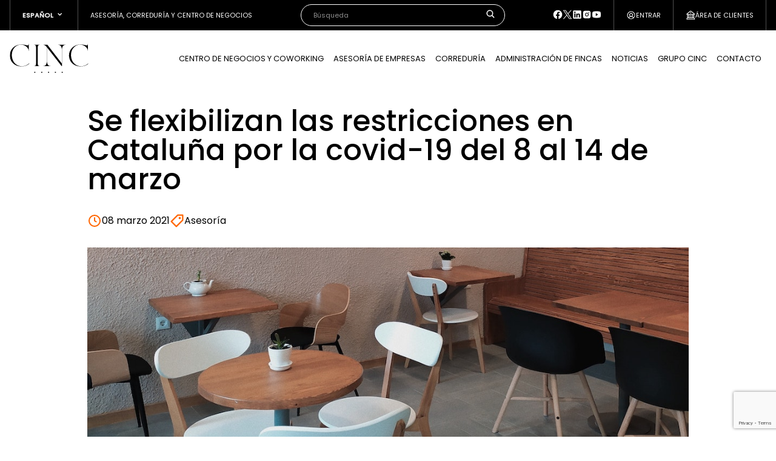

--- FILE ---
content_type: text/html; charset=UTF-8
request_url: https://www.cinc.com/es/se-flexibilizan-las-restricciones-en-cataluna-por-la-covid-19-del-8-al-14-de-marzo/
body_size: 17616
content:
<!doctype html><html
class=no-js lang=es-ES><head><style>img.lazy{min-height:1px}</style><link
href=https://www.cinc.com/wp-content/plugins/w3-total-cache/pub/js/lazyload.min.js as=script><meta
charset="UTF-8"><meta
http-equiv="x-ua-compatible" content="ie=edge"><meta
name="viewport" content="width=device-width, initial-scale=1.0"><link
rel=preconnect href=https://fonts.googleapis.com><link
rel=preconnect href=https://fonts.gstatic.com crossorigin><link
href="https://fonts.googleapis.com/css2?family=Poppins:wght@400;500&display=swap" rel=stylesheet><meta
name='robots' content='index, follow, max-image-preview:large, max-snippet:-1, max-video-preview:-1'><style>img:is([sizes="auto" i], [sizes^="auto," i]) { contain-intrinsic-size: 3000px 1500px }</style> <script id=cookieyes src=https://cdn-cookieyes.com/client_data/a5cdab4d9a7f7b48786c3010/script.js></script>  <script data-cfasync=false data-pagespeed-no-defer>var gtm4wp_datalayer_name = "dataLayer";
	var dataLayer = dataLayer || [];</script> <title>Se flexibilizan las restricciones en Cataluña por la covid-19 del 8 al 14 de marzo - CINC</title><meta
name="description" content="La Generalitat de Catalu&ntilde;a ha flexibilizado las medidas restrictivas en materia de salud p&uacute;blica a trav&eacute;s de la resoluci&oacute;n SLT/612/2021, de 5 de marzo, con efectos desde el lunes 8 hasta el domingo 14 de marzo.  &nbsp;"><link
rel=canonical href=https://www.cinc.com/es/se-flexibilizan-las-restricciones-en-cataluna-por-la-covid-19-del-8-al-14-de-marzo/ ><meta
property="og:locale" content="es_ES"><meta
property="og:type" content="article"><meta
property="og:title" content="Se flexibilizan las restricciones en Cataluña por la covid-19 del 8 al 14 de marzo - CINC"><meta
property="og:description" content="La Generalitat de Catalu&ntilde;a ha flexibilizado las medidas restrictivas en materia de salud p&uacute;blica a trav&eacute;s de la resoluci&oacute;n SLT/612/2021, de 5 de marzo, con efectos desde el lunes 8 hasta el domingo 14 de marzo.  &nbsp;"><meta
property="og:url" content="https://www.cinc.com/es/se-flexibilizan-las-restricciones-en-cataluna-por-la-covid-19-del-8-al-14-de-marzo/"><meta
property="og:site_name" content="CINC"><meta
property="article:published_time" content="2021-03-08T00:00:00+00:00"><meta
property="og:image" content="https://www.cinc.com/wp-content/uploads/2023/03/1323.jpg"><meta
property="og:image:width" content="1113"><meta
property="og:image:height" content="361"><meta
property="og:image:type" content="image/jpeg"><meta
name="author" content="Utrans"><meta
name="twitter:card" content="summary_large_image"> <script type=application/ld+json class=yoast-schema-graph>{"@context":"https://schema.org","@graph":[{"@type":"Article","@id":"https://www.cinc.com/es/se-flexibilizan-las-restricciones-en-cataluna-por-la-covid-19-del-8-al-14-de-marzo/#article","isPartOf":{"@id":"https://www.cinc.com/es/se-flexibilizan-las-restricciones-en-cataluna-por-la-covid-19-del-8-al-14-de-marzo/"},"author":{"name":"Utrans","@id":"https://www.cinc.com/es/#/schema/person/4b23af52cc886a38ae5802c943fce5fb"},"headline":"Se flexibilizan las restricciones en Cataluña por la covid-19 del 8 al 14 de marzo","datePublished":"2021-03-08T00:00:00+00:00","mainEntityOfPage":{"@id":"https://www.cinc.com/es/se-flexibilizan-las-restricciones-en-cataluna-por-la-covid-19-del-8-al-14-de-marzo/"},"wordCount":308,"commentCount":0,"publisher":{"@id":"https://www.cinc.com/es/#organization"},"image":{"@id":"https://www.cinc.com/es/se-flexibilizan-las-restricciones-en-cataluna-por-la-covid-19-del-8-al-14-de-marzo/#primaryimage"},"thumbnailUrl":"https://www.cinc.com/wp-content/uploads/2023/03/1323.jpg","articleSection":["Asesoría"],"inLanguage":"es","potentialAction":[{"@type":"CommentAction","name":"Comment","target":["https://www.cinc.com/es/se-flexibilizan-las-restricciones-en-cataluna-por-la-covid-19-del-8-al-14-de-marzo/#respond"]}]},{"@type":"WebPage","@id":"https://www.cinc.com/es/se-flexibilizan-las-restricciones-en-cataluna-por-la-covid-19-del-8-al-14-de-marzo/","url":"https://www.cinc.com/es/se-flexibilizan-las-restricciones-en-cataluna-por-la-covid-19-del-8-al-14-de-marzo/","name":"Se flexibilizan las restricciones en Cataluña por la covid-19 del 8 al 14 de marzo - CINC","isPartOf":{"@id":"https://www.cinc.com/es/#website"},"primaryImageOfPage":{"@id":"https://www.cinc.com/es/se-flexibilizan-las-restricciones-en-cataluna-por-la-covid-19-del-8-al-14-de-marzo/#primaryimage"},"image":{"@id":"https://www.cinc.com/es/se-flexibilizan-las-restricciones-en-cataluna-por-la-covid-19-del-8-al-14-de-marzo/#primaryimage"},"thumbnailUrl":"https://www.cinc.com/wp-content/uploads/2023/03/1323.jpg","datePublished":"2021-03-08T00:00:00+00:00","description":"La Generalitat de Catalu&ntilde;a ha flexibilizado las medidas restrictivas en materia de salud p&uacute;blica a trav&eacute;s de la resoluci&oacute;n SLT/612/2021, de 5 de marzo, con efectos desde el lunes 8 hasta el domingo 14 de marzo. &nbsp;","breadcrumb":{"@id":"https://www.cinc.com/es/se-flexibilizan-las-restricciones-en-cataluna-por-la-covid-19-del-8-al-14-de-marzo/#breadcrumb"},"inLanguage":"es","potentialAction":[{"@type":"ReadAction","target":["https://www.cinc.com/es/se-flexibilizan-las-restricciones-en-cataluna-por-la-covid-19-del-8-al-14-de-marzo/"]}]},{"@type":"ImageObject","inLanguage":"es","@id":"https://www.cinc.com/es/se-flexibilizan-las-restricciones-en-cataluna-por-la-covid-19-del-8-al-14-de-marzo/#primaryimage","url":"https://www.cinc.com/wp-content/uploads/2023/03/1323.jpg","contentUrl":"https://www.cinc.com/wp-content/uploads/2023/03/1323.jpg","width":1113,"height":361},{"@type":"BreadcrumbList","@id":"https://www.cinc.com/es/se-flexibilizan-las-restricciones-en-cataluna-por-la-covid-19-del-8-al-14-de-marzo/#breadcrumb","itemListElement":[{"@type":"ListItem","position":1,"name":"Inici","item":"https://www.cinc.com/es/"},{"@type":"ListItem","position":2,"name":"Noticias","item":"https://www.cinc.com/es/noticias/"},{"@type":"ListItem","position":3,"name":"Se flexibilizan las restricciones en Cataluña por la covid-19 del 8 al 14 de marzo"}]},{"@type":"WebSite","@id":"https://www.cinc.com/es/#website","url":"https://www.cinc.com/es/","name":"CINC centre de negocis","description":"Centre de Negocis i Assessoria d&#039;Empreses","publisher":{"@id":"https://www.cinc.com/es/#organization"},"potentialAction":[{"@type":"SearchAction","target":{"@type":"EntryPoint","urlTemplate":"https://www.cinc.com/es/?s={search_term_string}"},"query-input":{"@type":"PropertyValueSpecification","valueRequired":true,"valueName":"search_term_string"}}],"inLanguage":"es"},{"@type":"Organization","@id":"https://www.cinc.com/es/#organization","name":"CINC centre de negocis i assesoria d'empreses","url":"https://www.cinc.com/es/","logo":{"@type":"ImageObject","inLanguage":"es","@id":"https://www.cinc.com/es/#/schema/logo/image/","url":"https://www.cinc.com/wp-content/uploads/2023/12/cinc-black.png","contentUrl":"https://www.cinc.com/wp-content/uploads/2023/12/cinc-black.png","width":394,"height":146,"caption":"CINC centre de negocis i assesoria d'empreses"},"image":{"@id":"https://www.cinc.com/es/#/schema/logo/image/"}},{"@type":"Person","@id":"https://www.cinc.com/es/#/schema/person/4b23af52cc886a38ae5802c943fce5fb","name":"Utrans","image":{"@type":"ImageObject","inLanguage":"es","@id":"https://www.cinc.com/es/#/schema/person/image/","url":"https://secure.gravatar.com/avatar/14136152604248d3e5fc9328d061b1ba795dc59dbb00d87b03c0371bcea3123d?s=96&d=mm&r=g","contentUrl":"https://secure.gravatar.com/avatar/14136152604248d3e5fc9328d061b1ba795dc59dbb00d87b03c0371bcea3123d?s=96&d=mm&r=g","caption":"Utrans"}}]}</script> <link
rel=dns-prefetch href=//www.google.com><link
rel=dns-prefetch href=//www.googletagmanager.com><link
rel=dns-prefetch href=//stats.wp.com><link
rel=alternate type=application/rss+xml title="CINC &raquo; Feed" href=https://www.cinc.com/es/feed/ ><link
rel=alternate type=application/rss+xml title="CINC &raquo; Feed de los comentarios" href=https://www.cinc.com/es/comments/feed/ > <script>/*<![CDATA[*/window._wpemojiSettings = {"baseUrl":"https:\/\/s.w.org\/images\/core\/emoji\/16.0.1\/72x72\/","ext":".png","svgUrl":"https:\/\/s.w.org\/images\/core\/emoji\/16.0.1\/svg\/","svgExt":".svg","source":{"concatemoji":"https:\/\/www.cinc.com\/wp-includes\/js\/wp-emoji-release.min.js?ver=6.8.3"}};
/*! This file is auto-generated */
!function(s,n){var o,i,e;function c(e){try{var t={supportTests:e,timestamp:(new Date).valueOf()};sessionStorage.setItem(o,JSON.stringify(t))}catch(e){}}function p(e,t,n){e.clearRect(0,0,e.canvas.width,e.canvas.height),e.fillText(t,0,0);var t=new Uint32Array(e.getImageData(0,0,e.canvas.width,e.canvas.height).data),a=(e.clearRect(0,0,e.canvas.width,e.canvas.height),e.fillText(n,0,0),new Uint32Array(e.getImageData(0,0,e.canvas.width,e.canvas.height).data));return t.every(function(e,t){return e===a[t]})}function u(e,t){e.clearRect(0,0,e.canvas.width,e.canvas.height),e.fillText(t,0,0);for(var n=e.getImageData(16,16,1,1),a=0;a<n.data.length;a++)if(0!==n.data[a])return!1;return!0}function f(e,t,n,a){switch(t){case"flag":return n(e,"\ud83c\udff3\ufe0f\u200d\u26a7\ufe0f","\ud83c\udff3\ufe0f\u200b\u26a7\ufe0f")?!1:!n(e,"\ud83c\udde8\ud83c\uddf6","\ud83c\udde8\u200b\ud83c\uddf6")&&!n(e,"\ud83c\udff4\udb40\udc67\udb40\udc62\udb40\udc65\udb40\udc6e\udb40\udc67\udb40\udc7f","\ud83c\udff4\u200b\udb40\udc67\u200b\udb40\udc62\u200b\udb40\udc65\u200b\udb40\udc6e\u200b\udb40\udc67\u200b\udb40\udc7f");case"emoji":return!a(e,"\ud83e\udedf")}return!1}function g(e,t,n,a){var r="undefined"!=typeof WorkerGlobalScope&&self instanceof WorkerGlobalScope?new OffscreenCanvas(300,150):s.createElement("canvas"),o=r.getContext("2d",{willReadFrequently:!0}),i=(o.textBaseline="top",o.font="600 32px Arial",{});return e.forEach(function(e){i[e]=t(o,e,n,a)}),i}function t(e){var t=s.createElement("script");t.src=e,t.defer=!0,s.head.appendChild(t)}"undefined"!=typeof Promise&&(o="wpEmojiSettingsSupports",i=["flag","emoji"],n.supports={everything:!0,everythingExceptFlag:!0},e=new Promise(function(e){s.addEventListener("DOMContentLoaded",e,{once:!0})}),new Promise(function(t){var n=function(){try{var e=JSON.parse(sessionStorage.getItem(o));if("object"==typeof e&&"number"==typeof e.timestamp&&(new Date).valueOf()<e.timestamp+604800&&"object"==typeof e.supportTests)return e.supportTests}catch(e){}return null}();if(!n){if("undefined"!=typeof Worker&&"undefined"!=typeof OffscreenCanvas&&"undefined"!=typeof URL&&URL.createObjectURL&&"undefined"!=typeof Blob)try{var e="postMessage("+g.toString()+"("+[JSON.stringify(i),f.toString(),p.toString(),u.toString()].join(",")+"));",a=new Blob([e],{type:"text/javascript"}),r=new Worker(URL.createObjectURL(a),{name:"wpTestEmojiSupports"});return void(r.onmessage=function(e){c(n=e.data),r.terminate(),t(n)})}catch(e){}c(n=g(i,f,p,u))}t(n)}).then(function(e){for(var t in e)n.supports[t]=e[t],n.supports.everything=n.supports.everything&&n.supports[t],"flag"!==t&&(n.supports.everythingExceptFlag=n.supports.everythingExceptFlag&&n.supports[t]);n.supports.everythingExceptFlag=n.supports.everythingExceptFlag&&!n.supports.flag,n.DOMReady=!1,n.readyCallback=function(){n.DOMReady=!0}}).then(function(){return e}).then(function(){var e;n.supports.everything||(n.readyCallback(),(e=n.source||{}).concatemoji?t(e.concatemoji):e.wpemoji&&e.twemoji&&(t(e.twemoji),t(e.wpemoji)))}))}((window,document),window._wpemojiSettings);/*]]>*/</script> <link
rel=stylesheet id=app-css href='https://www.cinc.com/wp-content/themes/cinc-utrans/static/styles/app.css?ver=6.8.3' type=text/css media=all><style id=wp-emoji-styles-inline-css>img.wp-smiley, img.emoji {
		display: inline !important;
		border: none !important;
		box-shadow: none !important;
		height: 1em !important;
		width: 1em !important;
		margin: 0 0.07em !important;
		vertical-align: -0.1em !important;
		background: none !important;
		padding: 0 !important;
	}</style><style id=wp-block-library-inline-css>/*<![CDATA[*/:root{--wp-admin-theme-color:#007cba;--wp-admin-theme-color--rgb:0,124,186;--wp-admin-theme-color-darker-10:#006ba1;--wp-admin-theme-color-darker-10--rgb:0,107,161;--wp-admin-theme-color-darker-20:#005a87;--wp-admin-theme-color-darker-20--rgb:0,90,135;--wp-admin-border-width-focus:2px;--wp-block-synced-color:#7a00df;--wp-block-synced-color--rgb:122,0,223;--wp-bound-block-color:var(--wp-block-synced-color)}@media (min-resolution:192dpi){:root{--wp-admin-border-width-focus:1.5px}}.wp-element-button{cursor:pointer}:root{--wp--preset--font-size--normal:16px;--wp--preset--font-size--huge:42px}:root .has-very-light-gray-background-color{background-color:#eee}:root .has-very-dark-gray-background-color{background-color:#313131}:root .has-very-light-gray-color{color:#eee}:root .has-very-dark-gray-color{color:#313131}:root .has-vivid-green-cyan-to-vivid-cyan-blue-gradient-background{background:linear-gradient(135deg,#00d084,#0693e3)}:root .has-purple-crush-gradient-background{background:linear-gradient(135deg,#34e2e4,#4721fb 50%,#ab1dfe)}:root .has-hazy-dawn-gradient-background{background:linear-gradient(135deg,#faaca8,#dad0ec)}:root .has-subdued-olive-gradient-background{background:linear-gradient(135deg,#fafae1,#67a671)}:root .has-atomic-cream-gradient-background{background:linear-gradient(135deg,#fdd79a,#004a59)}:root .has-nightshade-gradient-background{background:linear-gradient(135deg,#330968,#31cdcf)}:root .has-midnight-gradient-background{background:linear-gradient(135deg,#020381,#2874fc)}.has-regular-font-size{font-size:1em}.has-larger-font-size{font-size:2.625em}.has-normal-font-size{font-size:var(--wp--preset--font-size--normal)}.has-huge-font-size{font-size:var(--wp--preset--font-size--huge)}.has-text-align-center{text-align:center}.has-text-align-left{text-align:left}.has-text-align-right{text-align:right}#end-resizable-editor-section{display:none}.aligncenter{clear:both}.items-justified-left{justify-content:flex-start}.items-justified-center{justify-content:center}.items-justified-right{justify-content:flex-end}.items-justified-space-between{justify-content:space-between}.screen-reader-text{border:0;clip-path:inset(50%);height:1px;margin:-1px;overflow:hidden;padding:0;position:absolute;width:1px;word-wrap:normal!important}.screen-reader-text:focus{background-color:#ddd;clip-path:none;color:#444;display:block;font-size:1em;height:auto;left:5px;line-height:normal;padding:15px 23px 14px;text-decoration:none;top:5px;width:auto;z-index:100000}html :where(.has-border-color){border-style:solid}html :where([style*=border-top-color]){border-top-style:solid}html :where([style*=border-right-color]){border-right-style:solid}html :where([style*=border-bottom-color]){border-bottom-style:solid}html :where([style*=border-left-color]){border-left-style:solid}html :where([style*=border-width]){border-style:solid}html :where([style*=border-top-width]){border-top-style:solid}html :where([style*=border-right-width]){border-right-style:solid}html :where([style*=border-bottom-width]){border-bottom-style:solid}html :where([style*=border-left-width]){border-left-style:solid}html :where(img[class*=wp-image-]){height:auto;max-width:100%}:where(figure){margin:0 0 1em}html :where(.is-position-sticky){--wp-admin--admin-bar--position-offset:var(--wp-admin--admin-bar--height,0px)}@media screen and (max-width:600px){html :where(.is-position-sticky){--wp-admin--admin-bar--position-offset:0px}}/*]]>*/</style> <script id=wpml-cookie-js-extra>var wpml_cookies = {"wp-wpml_current_language":{"value":"es","expires":1,"path":"\/"}};
var wpml_cookies = {"wp-wpml_current_language":{"value":"es","expires":1,"path":"\/"}};</script> <script src="https://www.cinc.com/wp-content/plugins/sitepress-multilingual-cms/res/js/cookies/language-cookie.js?ver=486900" id=wpml-cookie-js defer=defer data-wp-strategy=defer></script> <script src="https://www.cinc.com/wp-includes/js/jquery/jquery.min.js?ver=3.7.1" id=jquery-core-js></script> <script src="https://www.cinc.com/wp-content/plugins/easy-login-woocommerce/xoo-form-fields-fw/lib/select2/select2.js?ver=2.0.6" id=select2-js defer=defer data-wp-strategy=defer></script> <script id=xoo-aff-js-js-extra>/*<![CDATA[*/var xoo_aff_localize = {"adminurl":"https:\/\/www.cinc.com\/wp-admin\/admin-ajax.php","password_strength":{"min_password_strength":3,"i18n_password_error":"Por favor, introduce una contrase\u00f1a m\u00e1s fuerte.","i18n_password_hint":"Sugerencia: La contrase\u00f1a debe ser de al menos doce caracteres. Para hacerla m\u00e1s fuerte usa may\u00fasculas y min\u00fasculas, n\u00fameros y s\u00edmbolos como ! &quot; ? $ % ^ y )."}};/*]]>*/</script> <script src="https://www.cinc.com/wp-content/plugins/easy-login-woocommerce/xoo-form-fields-fw/assets/js/xoo-aff-js.js?ver=2.0.6" id=xoo-aff-js-js defer=defer data-wp-strategy=defer></script> 
 <script src="https://www.googletagmanager.com/gtag/js?id=GT-PJN8PFV" id=google_gtagjs-js async></script> <script id=google_gtagjs-js-after>window.dataLayer = window.dataLayer || [];function gtag(){dataLayer.push(arguments);}
gtag("set","linker",{"domains":["www.cinc.com"]});
gtag("js", new Date());
gtag("set", "developer_id.dZTNiMT", true);
gtag("config", "GT-PJN8PFV");</script> <link
rel=https://api.w.org/ href=https://www.cinc.com/es/wp-json/ ><link
rel=alternate title=JSON type=application/json href=https://www.cinc.com/es/wp-json/wp/v2/posts/7688><link
rel=EditURI type=application/rsd+xml title=RSD href=https://www.cinc.com/xmlrpc.php?rsd><meta
name="generator" content="WordPress 6.8.3"><link
rel=shortlink href='https://www.cinc.com/es/?p=7688'><link
rel=alternate title="oEmbed (JSON)" type=application/json+oembed href="https://www.cinc.com/es/wp-json/oembed/1.0/embed?url=https%3A%2F%2Fwww.cinc.com%2Fes%2Fse-flexibilizan-las-restricciones-en-cataluna-por-la-covid-19-del-8-al-14-de-marzo%2F"><link
rel=alternate title="oEmbed (XML)" type=text/xml+oembed href="https://www.cinc.com/es/wp-json/oembed/1.0/embed?url=https%3A%2F%2Fwww.cinc.com%2Fes%2Fse-flexibilizan-las-restricciones-en-cataluna-por-la-covid-19-del-8-al-14-de-marzo%2F&#038;format=xml"><meta
name="generator" content="Site Kit by Google 1.161.0"><meta
name="ti-site-data" content="[base64]"><style>img#wpstats{display:none}</style>
 <script data-cfasync=false data-pagespeed-no-defer>var dataLayer_content = {"pagePostType":"post","pagePostType2":"single-post","pageCategory":["asesoria"],"pagePostAuthor":"Utrans"};
	dataLayer.push( dataLayer_content );</script> <script data-cfasync=false data-pagespeed-no-defer>(function(w,d,s,l,i){w[l]=w[l]||[];w[l].push({'gtm.start':
new Date().getTime(),event:'gtm.js'});var f=d.getElementsByTagName(s)[0],
j=d.createElement(s),dl=l!='dataLayer'?'&l='+l:'';j.async=true;j.src=
'//www.googletagmanager.com/gtm.js?id='+i+dl;f.parentNode.insertBefore(j,f);
})(window,document,'script','dataLayer','GTM-P2H73S3');</script> <style id=uagb-style-frontend-7688>/*<![CDATA[*/.uag-blocks-common-selector{z-index:var(--z-index-desktop) !important}@media (max-width: 976px){.uag-blocks-common-selector{z-index:var(--z-index-tablet) !important}}@media (max-width: 767px){.uag-blocks-common-selector{z-index:var(--z-index-mobile) !important}}/*]]>*/</style><link
rel=icon href=https://www.cinc.com/wp-content/uploads/2024/05/cropped-Flaticon-WEB-CINC-32x32.png sizes=32x32><link
rel=icon href=https://www.cinc.com/wp-content/uploads/2024/05/cropped-Flaticon-WEB-CINC-192x192.png sizes=192x192><link
rel=apple-touch-icon href=https://www.cinc.com/wp-content/uploads/2024/05/cropped-Flaticon-WEB-CINC-180x180.png><meta
name="msapplication-TileImage" content="https://www.cinc.com/wp-content/uploads/2024/05/cropped-Flaticon-WEB-CINC-270x270.png"><style id=wp-custom-css>/*<![CDATA[*/footer {
    margin-top: 70px;
}

a:hover {
    color: #ed6321;
	/*font-weight: 500;*/
}

.page-id-25687
 #page-header > .container {
    position: relative;
    z-index: 5;
    display: none;
}
.page-id-26139
 #page-header > .container {
    position: relative;
    z-index: 5;
    display: none;
}
.page-id-26160
 #page-header > .container {
    position: relative;
    z-index: 5;
    display: none;
}
.page-id-26169
 #page-header > .container {
    position: relative;
    z-index: 5;
    display: none;
}

.page-id-25687 .header + .page-header {
    margin-top: 100px;
}

.page-id-26139 .header + .page-header {
    margin-top: 100px;
}

.page-id-26160 .header + .page-header {
    margin-top: 100px;
}
.page-id-26169 .header + .page-header {
    margin-top: 100px;
}

.kit-digital {
	margin-top: 60px !important;
}

.kit-digital img {
    width: 100%;
    max-width: 900px;
    margin: 0 auto;
}

body #gform_wrapper_7 .gform_body .gform_fields .gfield .gfield_label{
    margin : 0px ;
    padding : 0px;
}


body #gform_wrapper_7 .gform_wrapper .gform_footer input.button,
body .gform_wrapper .gform_footer input[type=submit] {
color:#ffffff;
padding-top:4px;
padding-bottom:4px;
padding-left:10px;
padding-right:10px;
border: 1px solid rgba(114,114,114,0.4);
border-radius: 1px;
-moz-border-radius: 3px;
-webkit-border-radius: 3px;
box-shadow: 0 1px 0px rgba(114,114,114,0.3);
-moz-box-shadow: 0 1px 0px rgba(114,114,114,0.3);
-webkit-box-shadow: 0 1px 0px rgba(114,114,114,0.3);
background-color: black !important;
}

body #gform_wrapper_7 .gform_body .gform_fields .gfield .gfield_label {
    margin: 0px;
    padding: 0px;
    padding-bottom: 5px;
}

.wp-block-cinc-blocks-newsletter-form__button {
	border-radius: 50px;
}

.swiper-slide {
	height: auto !important;
}

.page-header--hero::before {
	background-color: rgba(0,0,0, .25) !important;
}

.button-primary {
	border: 1px solid #ff6600;
}
/*css per amagar la imatge destacada del post 32943 i 32954*/
.postid-32943 .post-thumbnail,
.postid-32943 .featured-image,
.postid-32943 .entry-media,
.postid-32943 .wp-post-image,
.postid-32954 .post-thumbnail,
.postid-32954 .featured-image,
.postid-32954 .entry-media,
.postid-32954 .wp-post-image {
  display: none !important;
}/*]]>*/</style></head><body
class="wp-singular post-template-default single single-post postid-7688 single-format-standard wp-theme-cinc-utrans"><header
id=header class="header fixed"><div
class=upper-header><div
class="container mx-auto px-4 flex h-full"><div
class=upper-header__section><div
class="language-switcher relative hover:bg-gray-800 group cursor-pointer px-[20px] py-[10px] h-full grid place-items-center"><div
class="flex items-center font-semibold uppercase">
<span
class=md:hidden>es</span>
<span
class="hidden md:block">Español</span>
<svg
class="icon w-4 h-4 ml-1 fill-white" viewBox=" 0 0 24 24" xmlns=http://www.w3.org/2000/svg role=img >
<use
xlink:href=https://www.cinc.com/wp-content/themes/cinc-utrans/static/images/icons.svg#chevron-down></use>
</svg></div><ul
class="hidden group-hover:block absolute top-full right-0 bg-white shadow rounded p-2">
<li>
<a
class="block p-2 hover:bg-gray-100 rounded" href=https://www.cinc.com/fr/ ><p
class="block font-semibold text-black mb-0">Français</p>
</a>
</li>
<li>
<a
class="block p-2 hover:bg-gray-100 rounded" href=https://www.cinc.com/es/se-flexibilizan-las-restricciones-en-cataluna-por-la-covid-19-del-8-al-14-de-marzo/ ><p
class="block font-semibold text-black mb-0">Español</p>
</a>
</li>
<li>
<a
class="block p-2 hover:bg-gray-100 rounded" href=https://www.cinc.com/en/ ><p
class="block font-semibold text-black mb-0">English</p>
</a>
</li>
<li>
<a
class="block p-2 hover:bg-gray-100 rounded" href=https://www.cinc.com/ca/ ><p
class="block font-semibold text-black mb-0">Català</p>
</a>
</li></ul></div></div><div
class="upper-header__section upper-header__section--grow"><p
class="hidden lg:flex h-full items-center truncate">Asesoría, correduría y centro de negocios</p><div
class="hidden lg:block px-4"><form
class="search relative" action=https://www.cinc.com/es// method=get>
<input
class="bg-black border-white border-2" type=text placeholder=Búsqueda size=30 id=search-field name=s>
<svg
class="icon w-4 h-4 fill-white absolute top-2 right-4" viewBox=" 0 0 24 24" xmlns=http://www.w3.org/2000/svg role=img >
<use
xlink:href=https://www.cinc.com/wp-content/themes/cinc-utrans/static/images/icons.svg#search></use>
</svg></form></div><div
class="hidden xl:block"><ul
class=upper-header-social>
<li>
<a
href=https://www.facebook.com/GrupCINC title=facebook target=_blank rel=nofollow>
<svg
class="icon w-4 h-4 fill-white" viewBox=" 0 0 24 24" xmlns=http://www.w3.org/2000/svg role=img >
<use
xlink:href=https://www.cinc.com/wp-content/themes/cinc-utrans/static/images/icons.svg#facebook></use>
</svg>
</a>
</li>
<li>
<a
href=https://twitter.com/grupcinc title=twitter target=_blank rel=nofollow>
<svg
class="icon w-4 h-4 fill-white" viewBox=" 0 0 24 24" xmlns=http://www.w3.org/2000/svg role=img >
<use
xlink:href=https://www.cinc.com/wp-content/themes/cinc-utrans/static/images/icons.svg#twitter></use>
</svg>
</a>
</li>
<li>
<a
href=https://es.linkedin.com/company/cinc-centro-internacional-de-negocios-de-catalunya- title=linkedin target=_blank rel=nofollow>
<svg
class="icon w-4 h-4 fill-white" viewBox=" 0 0 24 24" xmlns=http://www.w3.org/2000/svg role=img >
<use
xlink:href=https://www.cinc.com/wp-content/themes/cinc-utrans/static/images/icons.svg#linkedin></use>
</svg>
</a>
</li>
<li>
<a
href=https://www.instagram.com/grupcinc/ title=instagram target=_blank rel=nofollow>
<svg
class="icon w-4 h-4 fill-white" viewBox=" 0 0 24 24" xmlns=http://www.w3.org/2000/svg role=img >
<use
xlink:href=https://www.cinc.com/wp-content/themes/cinc-utrans/static/images/icons.svg#instagram></use>
</svg>
</a>
</li>
<li>
<a
href=https://www.youtube.com/channel/UCSBMRjSYOx2le7OvM4s5UrA title=youtube target=_blank rel=nofollow>
<svg
class="icon w-4 h-4 fill-white" viewBox=" 0 0 24 24" xmlns=http://www.w3.org/2000/svg role=img >
<use
xlink:href=https://www.cinc.com/wp-content/themes/cinc-utrans/static/images/icons.svg#youtube></use>
</svg>
</a>
</li></ul></div></div>
<button
class="upper-header__section xoo-el-login-tgr flex items-center gap-2" type=button href=#>
<svg
class="icon w-4 h-4 fill-white" viewBox=" 0 0 24 24" xmlns=http://www.w3.org/2000/svg role=img >
<use
xlink:href=https://www.cinc.com/wp-content/themes/cinc-utrans/static/images/icons.svg#user></use>
</svg>
Entrar	</button>
<a
href=https://www.cinc.com/es/area-de-clientes/ title="Área de clientes" class="upper-header__section flex items-center gap-2">
<svg
class="icon w-4 h-4 fill-white" viewBox=" 0 0 24 24" xmlns=http://www.w3.org/2000/svg role=img >
<use
xlink:href=https://www.cinc.com/wp-content/themes/cinc-utrans/static/images/icons.svg#company></use>
</svg>
<span
class=truncate>Área de clientes</span>
</a></div></div><div
class="header__main p-4 container mx-auto gap-4 items-center flex justify-between lg:justify-normal">
<a
href=https://www.cinc.com/es/ title=CINC class=header__brand>CINC</a><div
class="flex-grow flex justify-end"><nav
class="header__nav hidden lg:block"><ul
id=menu-main-cat-spanish class=menu><li
id=menu-item-33035 class="menu-item menu-item-type-custom menu-item-object-custom menu-item-has-children menu-item-33035 menu__item"><a
href=#>Centro de Negocios y Coworking</a><ul
class=sub-menu>
<li
id=menu-item-18572 class="menu-item menu-item-type-post_type menu-item-object-page menu-item-18572 menu__item"><a
href=https://www.cinc.com/es/espacios-coworking-cinc/ >Centro de Negocios y Coworking</a></li>
<li
id=menu-item-18574 class="menu-item--small menu-item menu-item-type-post_type menu-item-object-page menu-item-18574 menu__item"><a
href=https://www.cinc.com/es/cinc-barcelona/ >Barcelona</a></li>
<li
id=menu-item-18575 class="menu-item--small menu-item menu-item-type-post_type menu-item-object-page menu-item-18575 menu__item"><a
href=https://www.cinc.com/es/cinc-girona/ >Girona</a></li>
<li
id=menu-item-18576 class="menu-item menu-item-type-post_type menu-item-object-page menu-item-18576 menu__item"><a
href=https://www.cinc.com/es/alquiler-de-salas-barcelona/ >Alquiler de salas Barcelona</a></li>
<li
id=menu-item-29528 class="menu-item menu-item-type-post_type menu-item-object-page menu-item-29528 menu__item"><a
href=https://www.cinc.com/es/alquiler-de-salas-girona/ >Alquiler de salas Girona</a></li>
<li
id=menu-item-30166 class="menu-item menu-item-type-post_type menu-item-object-page menu-item-30166 menu__item"><a
href=https://www.cinc.com/es/oficinas-privadas-en-barcelona/ >Oficinas privadas en Barcelona</a></li>
<li
id=menu-item-18578 class="menu-item menu-item-type-post_type menu-item-object-page menu-item-18578 menu__item"><a
href=https://www.cinc.com/es/planes-y-precios/ >Planes y Precios</a></li>
<li
id=menu-item-18579 class="submenu-border-top menu-item menu-item-type-post_type menu-item-object-page menu-item-18579 menu__item"><a
href=https://www.cinc.com/es/oficina-virtual/ >Oficina Virtual</a></li>
<li
id=menu-item-20251 class="menu-item menu-item-type-post_type menu-item-object-page menu-item-20251 menu__item"><a
href=https://www.cinc.com/es/domiciliacion-de-empresas/ >Domiciliación de empresas</a></li>
<li
id=menu-item-18580 class="submenu-button menu-item menu-item-type-post_type menu-item-object-page menu-item-18580 menu__item"><a
href=https://www.cinc.com/es/reserva-una-visita/ >Reserva una visita</a></li></ul>
</li>
<li
id=menu-item-18581 class="menu-item menu-item-type-post_type menu-item-object-page menu-item-has-children menu-item-18581 menu__item"><a
href=https://www.cinc.com/es/asesoria-de-empresas-y-gestoria/ >Asesoría de empresas</a><ul
class=sub-menu>
<li
id=menu-item-18582 class="menu-item menu-item-type-post_type menu-item-object-page menu-item-18582 menu__item"><a
href=https://www.cinc.com/es/asesoria-de-empresas-y-gestoria/ >Asesoría de empresas y gestoría</a></li>
<li
id=menu-item-18625 class="menu-item menu-item-type-post_type menu-item-object-page menu-item-has-children menu-item-18625 menu__item"><a
href=https://www.cinc.com/es/autonomos-y-empresas/ >Autónomos y empresas</a><ul
class=sub-menu>
<li
id=menu-item-18583 class="menu-item menu-item-type-post_type menu-item-object-page menu-item-18583 menu__item"><a
href=https://www.cinc.com/es/asesoria-de-empresas-y-gestoria/asesoria-fiscal/ >Asesoría Fiscal</a></li>
<li
id=menu-item-18584 class="menu-item menu-item-type-post_type menu-item-object-page menu-item-18584 menu__item"><a
href=https://www.cinc.com/es/asesoria-de-empresas-y-gestoria/asesoria-laboral/ >Asesoría Laboral</a></li>
<li
id=menu-item-18585 class="menu-item menu-item-type-post_type menu-item-object-page menu-item-18585 menu__item"><a
href=https://www.cinc.com/es/asesoria-de-empresas-y-gestoria/asesoria-contable/ >Asesoría Contable</a></li>
<li
id=menu-item-18586 class="menu-item menu-item-type-post_type menu-item-object-page menu-item-18586 menu__item"><a
href=https://www.cinc.com/es/asesoria-de-empresas-y-gestoria/asesoria-legal/ >Asesoría Legal</a></li>
<li
id=menu-item-18587 class="menu-item menu-item-type-post_type menu-item-object-page menu-item-18587 menu__item"><a
href=https://www.cinc.com/es/peritacion-economica/ >Peritación económica</a></li>
<li
id=menu-item-18588 class="menu-item menu-item-type-post_type menu-item-object-page menu-item-18588 menu__item"><a
href=https://www.cinc.com/es/administracion-concursal/ >Administración concursal</a></li>
<li
id=menu-item-18589 class="menu-item menu-item-type-post_type menu-item-object-page menu-item-18589 menu__item"><a
href=https://www.cinc.com/es/transmision-de-empresas/ >Transmisión de empresas</a></li>
<li
id=menu-item-18591 class="menu-item menu-item-type-post_type menu-item-object-page menu-item-18591 menu__item"><a
href=https://www.cinc.com/es/asesoria-de-empresas-y-gestoria/proteccion-de-datos/ >Protección de datos</a></li>
<li
id=menu-item-18592 class="menu-item menu-item-type-post_type menu-item-object-page menu-item-18592 menu__item"><a
href=https://www.cinc.com/es/transito-y-transporte/ >Tránsito y transporte</a></li></ul>
</li>
<li
id=menu-item-18593 class="menu-item menu-item-type-post_type menu-item-object-page menu-item-18593 menu__item"><a
href=https://www.cinc.com/es/particulares-y-familia/ >Particulares y familia</a></li>
<li
id=menu-item-31835 class="menu-item menu-item-type-post_type menu-item-object-page menu-item-31835 menu__item"><a
href=https://www.cinc.com/es/asesoria-de-empresas-y-gestoria/servicios-de-extranjeria/ >Servicios de extranjería</a></li>
<li
id=menu-item-22244 class="menu-item menu-item-type-post_type menu-item-object-page menu-item-22244 menu__item"><a
href=https://www.cinc.com/es/no-residentes/ >No residentes</a></li>
<li
id=menu-item-20252 class="menu-item menu-item-type-post_type menu-item-object-page menu-item-has-children menu-item-20252 menu__item"><a
href=https://www.cinc.com/es/emprendedores/ >Emprendedores</a><ul
class=sub-menu>
<li
id=menu-item-18602 class="menu-item menu-item-type-post_type menu-item-object-page menu-item-18602 menu__item"><a
href=https://www.cinc.com/es/emprende/ >Emprende</a></li></ul>
</li>
<li
id=menu-item-20253 class="menu-item menu-item-type-post_type menu-item-object-page menu-item-20253 menu__item"><a
href=https://www.cinc.com/es/tercer-sector/ >Tercer sector</a></li></ul>
</li>
<li
id=menu-item-18594 class="menu-item menu-item-type-post_type menu-item-object-page menu-item-has-children menu-item-18594 menu__item"><a
href=https://www.cinc.com/es/correduria/ >Correduría</a><ul
class=sub-menu>
<li
id=menu-item-18595 class="menu-item menu-item-type-post_type menu-item-object-page menu-item-18595 menu__item"><a
href=https://www.cinc.com/es/correduria/ >Correduría</a></li>
<li
id=menu-item-18596 class="menu-item menu-item-type-post_type menu-item-object-page menu-item-18596 menu__item"><a
href=https://www.cinc.com/es/correduria/seguros-personales/ >Seguros personales</a></li>
<li
id=menu-item-18597 class="menu-item menu-item-type-post_type menu-item-object-page menu-item-18597 menu__item"><a
href=https://www.cinc.com/es/correduria/seguros-para-empresas-y-colectivos/ >Seguros para empresas y colectivos</a></li></ul>
</li>
<li
id=menu-item-28142 class="menu-item menu-item-type-post_type menu-item-object-page menu-item-28142 menu__item"><a
href=https://www.cinc.com/es/administracion-de-fincas/ >Administración de fincas</a></li>
<li
id=menu-item-20247 class="menu-item menu-item-type-post_type menu-item-object-page current_page_parent menu-item-has-children menu-item-20247 menu__item"><a
href=https://www.cinc.com/es/noticias/ >Noticias</a><ul
class=sub-menu>
<li
id=menu-item-18599 class="menu-item menu-item-type-post_type menu-item-object-page current_page_parent menu-item-18599 menu__item"><a
href=https://www.cinc.com/es/noticias/ >Actualidad</a></li>
<li
id=menu-item-20255 class="menu-item menu-item-type-post_type menu-item-object-page menu-item-20255 menu__item"><a
href=https://www.cinc.com/es/actos/ >Eventos</a></li>
<li
id=menu-item-18600 class="menu-item menu-item-type-post_type menu-item-object-page menu-item-18600 menu__item"><a
href=https://www.cinc.com/es/newsletters/ >Newsletters</a></li></ul>
</li>
<li
id=menu-item-18603 class="menu-item menu-item-type-post_type menu-item-object-page menu-item-has-children menu-item-18603 menu__item"><a
href=https://www.cinc.com/es/grupo-cinc/ >Grupo CINC</a><ul
class=sub-menu>
<li
id=menu-item-18604 class="menu-item menu-item-type-post_type menu-item-object-page menu-item-18604 menu__item"><a
href=https://www.cinc.com/es/grupo-cinc/ >Grupo CINC</a></li>
<li
id=menu-item-18605 class="menu-item menu-item-type-post_type menu-item-object-page menu-item-18605 menu__item"><a
href=https://www.cinc.com/es/grupo-cinc/nuestras-sedes/ >Nuestras sedes</a></li>
<li
id=menu-item-18606 class="menu-item menu-item-type-post_type menu-item-object-page menu-item-18606 menu__item"><a
href=https://www.cinc.com/es/grupo-cinc/unete-a-nuestro-equipo/ >Únete a nuestro equipo</a></li></ul>
</li>
<li
id=menu-item-18607 class="menu-item menu-item-type-post_type menu-item-object-page menu-item-18607 menu__item"><a
href=https://www.cinc.com/es/contacto/ >Contacto</a></li></ul></nav></div><div
class=lg:hidden>
<button
type=button class="mobile__nav__icon hide-for-large">
<span>toggle menu</span>
</button></div></div></header><div
class=page-header></div><main><article
class="max-w-5xl mx-auto my-8 px-4 post-7688 post type-post status-publish format-standard has-post-thumbnail hentry category-asesoria"><h1 class="text-2xl mb-8">Se flexibilizan las restricciones en Cataluña por la covid-19 del 8 al 14 de marzo</h1><ul
class="flex flex-col gap-2 mb-8 md:flex-row lg:gap-6">
<li
class="flex gap-2 items-center">
<svg
class="icon w-6 h-6 fill-primary" viewBox=" 0 0 24 24" xmlns=http://www.w3.org/2000/svg role=img >
<use
xlink:href=https://www.cinc.com/wp-content/themes/cinc-utrans/static/images/icons.svg#clock></use>
</svg>
08 marzo 2021	</li>
<li
class="flex gap-2 items-center">
<svg
class="icon w-6 h-6 fill-primary" viewBox=" 0 0 24 24" xmlns=http://www.w3.org/2000/svg role=img >
<use
xlink:href=https://www.cinc.com/wp-content/themes/cinc-utrans/static/images/icons.svg#tag></use>
</svg>
Asesoría	</li></ul><div
class=single__thumbnail>
<img
width=960 height=311 src="data:image/svg+xml,%3Csvg%20xmlns='http://www.w3.org/2000/svg'%20viewBox='0%200%20960%20311'%3E%3C/svg%3E" data-src=https://www.cinc.com/wp-content/uploads/2023/03/1323.jpg class="w-full block aspect-video object-cover mb-4 wp-post-image lazy" alt decoding=async fetchpriority=high></div><div
class=single-post__content><div
style="text-align: justify;">
La Generalitat de Catalu&ntilde;a ha flexibilizado las medidas restrictivas en materia de salud p&uacute;blica a trav&eacute;s de la resoluci&oacute;n SLT/612/2021, de 5 de marzo, con efectos desde el lunes 8 hasta el domingo 14 de marzo.</div><div
style="text-align: justify;">
&nbsp;</div><div><div>
Hacemos un resumen de las principales medidas:</div><div>
&nbsp;</div><div
style="text-align: justify;">
<strong>Hosteler&iacute;a y restauraci&oacute;n:</strong> se eliminan las franjas horarias de apertura de bares y restaurantes, que podr&aacute;n abrir de forma ininterrumpida desde las 7:30 de la ma&ntilde;ana hasta las 17h de la tarde. En este horario, deber&aacute;n continuar respetando el aforo del 30% en el interior de los locales. Fuera de esta franja, los clientes no podr&aacute;n consumir en el interior del local.</div><div
style="text-align: justify;">
&nbsp;</div><div
style="text-align: justify;">
<strong>&Aacute;mbito deportivo:</strong> se mantiene la cita previa y restricciones de aforo en espacios cerrados, pero se permite la reapertura de los vestuarios. El uso de estos espacios es excepcional para las personas que utilicen el servicio de piscina y para aquellas que no tengan posibilidad de cambiarse en otro espacio de uso privativo.</div><div
style="text-align: justify;">
&nbsp;</div><div
style="text-align: justify;">
Tambi&eacute;n se reanudan las competiciones federativas regulares a partir de los 16 a&ntilde;os, pero deben celebrarse sin p&uacute;blico.</div><div
style="text-align: justify;">
&nbsp;</div><div
style="text-align: justify;">
<strong>Equipamientos c&iacute;vicos:</strong> se pueden organizar actividades al aire libre de forma presencial a los mayores de 60 a&ntilde;os, sean de car&aacute;cter f&iacute;sico o de entrenamiento de la memoria, en grupos que no superen las 6 personas.</div><div
style="text-align: justify;">
&nbsp;</div><div
style="text-align: justify;">
<strong>Actividades culturales:</strong> se pueden organizar actividades con un aforo del 50% las bibliotecas, museos, archivos, salas de exposiciones, galer&iacute;as de arte y centros de creaci&oacute;n y artes visuales.</div><div
style="text-align: justify;">
&nbsp;</div><div
style="text-align: justify;">
<strong>Movilidad: </strong>se mantienen el toque de queda hasta las 22h y los desplazamientos a nivel comarcal.</div></div><p>
&nbsp;</p></div></article><section
class="section py-8"><div
class="container mx-auto px-4 relative z-1"><div
class="flex items-center mb-8"><p
class="text-xl font-medium flex-grow mb-0">Continuar leyendo</p>
<a
href=https://www.cinc.com/es/noticias/ class="button button--hollow button--sm" title="Ver todas">
Ver todas	</a></div><div
class=single__nav><div
class="grid md:grid-cols-2 gap-12"><article
class="loop border border-gray-300 flex flex-col post-7683 post type-post status-publish format-standard has-post-thumbnail hentry category-asesoria">
<img
width=960 height=311 src="data:image/svg+xml,%3Csvg%20xmlns='http://www.w3.org/2000/svg'%20viewBox='0%200%20960%20311'%3E%3C/svg%3E" data-src=https://www.cinc.com/wp-content/uploads/2023/03/1322.jpg class="aspect-thumbnail wp-post-image lazy" alt decoding=async><div
class="p-6 flex flex-col flex-grow items-start">
<span
class="loop__date text-gray-700 text-sm">febrero 26, 2021</span><h2 class="loop__title text-lg mb-4"><a
href=https://www.cinc.com/es/reapertura-de-centros-comerciales-y-comercios-de-mas-de-400-metros-cuadrados-entre-semana/ title="Reapertura de centros comerciales y comercios de más de 400 metros cuadrados entre semana">Reapertura de centros comerciales y comercios de más de 400 metros cuadrados entre semana</a></h2><div
class=flex-grow><p
style="text-align: justify;">
<span
style="text-align: justify;">Los comercios de m&aacute;s 400 metros cuadrados y aquellos ubicados en centros comerciales podr&aacute;n reabrir de lunes a viernes con una limitaci&oacute;n de aforo del 30%.</span></p><div
style="text-align: justify;">
&nbsp;</div></div>
<a
class="uppercase font-medium border-black hover:border-b-2 text-sm" href=https://www.cinc.com/es/reapertura-de-centros-comerciales-y-comercios-de-mas-de-400-metros-cuadrados-entre-semana/ title="Leer más">Leer más</a></div></article><article
class="loop border border-gray-300 flex flex-col post-7693 post type-post status-publish format-standard has-post-thumbnail hentry category-asesoria">
<img
width=960 height=311 src="data:image/svg+xml,%3Csvg%20xmlns='http://www.w3.org/2000/svg'%20viewBox='0%200%20960%20311'%3E%3C/svg%3E" data-src=https://www.cinc.com/wp-content/uploads/2023/03/1324.jpg class="aspect-thumbnail wp-post-image lazy" alt decoding=async><div
class="p-6 flex flex-col flex-grow items-start">
<span
class="loop__date text-gray-700 text-sm">marzo 9, 2021</span><h2 class="loop__title text-lg mb-4"><a
href=https://www.cinc.com/es/nueva-prorroga-y-ampliacion-de-las-ayudas-al-comercio-de-venta-al-detalle/ title="Nueva prórroga y ampliación de las ayudas al comercio de venta al detalle">Nueva prórroga y ampliación de las ayudas al comercio de venta al detalle</a></h2><div
class=flex-grow><p
style="text-align: justify;">
La Generalitat de Catalu&ntilde;a ha publicado en el DOGC la convocatoria de una nueva pr&oacute;rroga de ayudas al comercio al por menor, ante los ante los efectos causados por el cierre decretado por la resoluci&oacute;n SLT/1/202, de 4 de enero, prorrogada mediante las Resoluciones SLT/67/2021, de 16 de enero, la SLT/133/2021, de 22 de enero, la SLT/ 275/2021, de 5 de febrero, y la Resoluci&oacute;n SLT/436/2021, de 19 de febrero.</p></div>
<a
class="uppercase font-medium border-black hover:border-b-2 text-sm" href=https://www.cinc.com/es/nueva-prorroga-y-ampliacion-de-las-ayudas-al-comercio-de-venta-al-detalle/ title="Leer más">Leer más</a></div></article></div></div></div></section></main><div
class=mobile__bg id=off-canvas><div
class="grid grid-cols-[1fr_36px]">
<a
href=https://www.cinc.com title=CINC class="flex-grow header__brand header__brand--white">CINC</a>
<button
type=button class="mobile__nav__icon hide-for-large">
<span>toggle menu</span>
</button></div><nav
class="mobile__bg__nav flex-grow grid place-items-center"><ul
id=menu-main-cat-spanish-1 class="menu vertical" data-drilldown><li
class="menu-item menu-item-type-custom menu-item-object-custom menu-item-has-children menu-item-33035 menu__item"><a
href=#>Centro de Negocios y Coworking</a><ul
class=sub-menu>
<li
class="menu-item menu-item-type-post_type menu-item-object-page menu-item-18572 menu__item"><a
href=https://www.cinc.com/es/espacios-coworking-cinc/ >Centro de Negocios y Coworking</a></li>
<li
class="menu-item--small menu-item menu-item-type-post_type menu-item-object-page menu-item-18574 menu__item"><a
href=https://www.cinc.com/es/cinc-barcelona/ >Barcelona</a></li>
<li
class="menu-item--small menu-item menu-item-type-post_type menu-item-object-page menu-item-18575 menu__item"><a
href=https://www.cinc.com/es/cinc-girona/ >Girona</a></li>
<li
class="menu-item menu-item-type-post_type menu-item-object-page menu-item-18576 menu__item"><a
href=https://www.cinc.com/es/alquiler-de-salas-barcelona/ >Alquiler de salas Barcelona</a></li>
<li
class="menu-item menu-item-type-post_type menu-item-object-page menu-item-29528 menu__item"><a
href=https://www.cinc.com/es/alquiler-de-salas-girona/ >Alquiler de salas Girona</a></li>
<li
class="menu-item menu-item-type-post_type menu-item-object-page menu-item-30166 menu__item"><a
href=https://www.cinc.com/es/oficinas-privadas-en-barcelona/ >Oficinas privadas en Barcelona</a></li>
<li
class="menu-item menu-item-type-post_type menu-item-object-page menu-item-18578 menu__item"><a
href=https://www.cinc.com/es/planes-y-precios/ >Planes y Precios</a></li>
<li
class="submenu-border-top menu-item menu-item-type-post_type menu-item-object-page menu-item-18579 menu__item"><a
href=https://www.cinc.com/es/oficina-virtual/ >Oficina Virtual</a></li>
<li
class="menu-item menu-item-type-post_type menu-item-object-page menu-item-20251 menu__item"><a
href=https://www.cinc.com/es/domiciliacion-de-empresas/ >Domiciliación de empresas</a></li>
<li
class="submenu-button menu-item menu-item-type-post_type menu-item-object-page menu-item-18580 menu__item"><a
href=https://www.cinc.com/es/reserva-una-visita/ >Reserva una visita</a></li></ul>
</li>
<li
class="menu-item menu-item-type-post_type menu-item-object-page menu-item-has-children menu-item-18581 menu__item"><a
href=https://www.cinc.com/es/asesoria-de-empresas-y-gestoria/ >Asesoría de empresas</a><ul
class=sub-menu>
<li
class="menu-item menu-item-type-post_type menu-item-object-page menu-item-18582 menu__item"><a
href=https://www.cinc.com/es/asesoria-de-empresas-y-gestoria/ >Asesoría de empresas y gestoría</a></li>
<li
class="menu-item menu-item-type-post_type menu-item-object-page menu-item-has-children menu-item-18625 menu__item"><a
href=https://www.cinc.com/es/autonomos-y-empresas/ >Autónomos y empresas</a><ul
class=sub-menu>
<li
class="menu-item menu-item-type-post_type menu-item-object-page menu-item-18583 menu__item"><a
href=https://www.cinc.com/es/asesoria-de-empresas-y-gestoria/asesoria-fiscal/ >Asesoría Fiscal</a></li>
<li
class="menu-item menu-item-type-post_type menu-item-object-page menu-item-18584 menu__item"><a
href=https://www.cinc.com/es/asesoria-de-empresas-y-gestoria/asesoria-laboral/ >Asesoría Laboral</a></li>
<li
class="menu-item menu-item-type-post_type menu-item-object-page menu-item-18585 menu__item"><a
href=https://www.cinc.com/es/asesoria-de-empresas-y-gestoria/asesoria-contable/ >Asesoría Contable</a></li>
<li
class="menu-item menu-item-type-post_type menu-item-object-page menu-item-18586 menu__item"><a
href=https://www.cinc.com/es/asesoria-de-empresas-y-gestoria/asesoria-legal/ >Asesoría Legal</a></li>
<li
class="menu-item menu-item-type-post_type menu-item-object-page menu-item-18587 menu__item"><a
href=https://www.cinc.com/es/peritacion-economica/ >Peritación económica</a></li>
<li
class="menu-item menu-item-type-post_type menu-item-object-page menu-item-18588 menu__item"><a
href=https://www.cinc.com/es/administracion-concursal/ >Administración concursal</a></li>
<li
class="menu-item menu-item-type-post_type menu-item-object-page menu-item-18589 menu__item"><a
href=https://www.cinc.com/es/transmision-de-empresas/ >Transmisión de empresas</a></li>
<li
class="menu-item menu-item-type-post_type menu-item-object-page menu-item-18591 menu__item"><a
href=https://www.cinc.com/es/asesoria-de-empresas-y-gestoria/proteccion-de-datos/ >Protección de datos</a></li>
<li
class="menu-item menu-item-type-post_type menu-item-object-page menu-item-18592 menu__item"><a
href=https://www.cinc.com/es/transito-y-transporte/ >Tránsito y transporte</a></li></ul>
</li>
<li
class="menu-item menu-item-type-post_type menu-item-object-page menu-item-18593 menu__item"><a
href=https://www.cinc.com/es/particulares-y-familia/ >Particulares y familia</a></li>
<li
class="menu-item menu-item-type-post_type menu-item-object-page menu-item-31835 menu__item"><a
href=https://www.cinc.com/es/asesoria-de-empresas-y-gestoria/servicios-de-extranjeria/ >Servicios de extranjería</a></li>
<li
class="menu-item menu-item-type-post_type menu-item-object-page menu-item-22244 menu__item"><a
href=https://www.cinc.com/es/no-residentes/ >No residentes</a></li>
<li
class="menu-item menu-item-type-post_type menu-item-object-page menu-item-has-children menu-item-20252 menu__item"><a
href=https://www.cinc.com/es/emprendedores/ >Emprendedores</a><ul
class=sub-menu>
<li
class="menu-item menu-item-type-post_type menu-item-object-page menu-item-18602 menu__item"><a
href=https://www.cinc.com/es/emprende/ >Emprende</a></li></ul>
</li>
<li
class="menu-item menu-item-type-post_type menu-item-object-page menu-item-20253 menu__item"><a
href=https://www.cinc.com/es/tercer-sector/ >Tercer sector</a></li></ul>
</li>
<li
class="menu-item menu-item-type-post_type menu-item-object-page menu-item-has-children menu-item-18594 menu__item"><a
href=https://www.cinc.com/es/correduria/ >Correduría</a><ul
class=sub-menu>
<li
class="menu-item menu-item-type-post_type menu-item-object-page menu-item-18595 menu__item"><a
href=https://www.cinc.com/es/correduria/ >Correduría</a></li>
<li
class="menu-item menu-item-type-post_type menu-item-object-page menu-item-18596 menu__item"><a
href=https://www.cinc.com/es/correduria/seguros-personales/ >Seguros personales</a></li>
<li
class="menu-item menu-item-type-post_type menu-item-object-page menu-item-18597 menu__item"><a
href=https://www.cinc.com/es/correduria/seguros-para-empresas-y-colectivos/ >Seguros para empresas y colectivos</a></li></ul>
</li>
<li
class="menu-item menu-item-type-post_type menu-item-object-page menu-item-28142 menu__item"><a
href=https://www.cinc.com/es/administracion-de-fincas/ >Administración de fincas</a></li>
<li
class="menu-item menu-item-type-post_type menu-item-object-page current_page_parent menu-item-has-children menu-item-20247 menu__item"><a
href=https://www.cinc.com/es/noticias/ >Noticias</a><ul
class=sub-menu>
<li
class="menu-item menu-item-type-post_type menu-item-object-page current_page_parent menu-item-18599 menu__item"><a
href=https://www.cinc.com/es/noticias/ >Actualidad</a></li>
<li
class="menu-item menu-item-type-post_type menu-item-object-page menu-item-20255 menu__item"><a
href=https://www.cinc.com/es/actos/ >Eventos</a></li>
<li
class="menu-item menu-item-type-post_type menu-item-object-page menu-item-18600 menu__item"><a
href=https://www.cinc.com/es/newsletters/ >Newsletters</a></li></ul>
</li>
<li
class="menu-item menu-item-type-post_type menu-item-object-page menu-item-has-children menu-item-18603 menu__item"><a
href=https://www.cinc.com/es/grupo-cinc/ >Grupo CINC</a><ul
class=sub-menu>
<li
class="menu-item menu-item-type-post_type menu-item-object-page menu-item-18604 menu__item"><a
href=https://www.cinc.com/es/grupo-cinc/ >Grupo CINC</a></li>
<li
class="menu-item menu-item-type-post_type menu-item-object-page menu-item-18605 menu__item"><a
href=https://www.cinc.com/es/grupo-cinc/nuestras-sedes/ >Nuestras sedes</a></li>
<li
class="menu-item menu-item-type-post_type menu-item-object-page menu-item-18606 menu__item"><a
href=https://www.cinc.com/es/grupo-cinc/unete-a-nuestro-equipo/ >Únete a nuestro equipo</a></li></ul>
</li>
<li
class="menu-item menu-item-type-post_type menu-item-object-page menu-item-18607 menu__item"><a
href=https://www.cinc.com/es/contacto/ >Contacto</a></li></ul></nav></div><footer
class=footer><div
class="container px-4 py-8 mx-auto"><div
class="grid grid-cols-1 lg:grid-cols-3 gap-8"><div
class=footer-cinc__brand>
<img
class="hidden md:block lazy" src="data:image/svg+xml,%3Csvg%20xmlns='http://www.w3.org/2000/svg'%20viewBox='0%200%201%201'%3E%3C/svg%3E" data-src=https://www.cinc.com/wp-content/themes/cinc-utrans/static/images/cinc--black.svg alt=CINC>
<strong
class=footer-cinc__follow>Síguenos</strong><ul
class="socials flex gap-4 justify-center mt-4">
<li>
<a
href=https://www.facebook.com/GrupCINC title=facebook target=_blank rel=nofollow>
<svg
class="icon w-6 h-6" viewBox=" 0 0 24 24" xmlns=http://www.w3.org/2000/svg role=img >
<use
xlink:href=https://www.cinc.com/wp-content/themes/cinc-utrans/static/images/icons.svg#facebook></use>
</svg>
</a>
</li>
<li>
<a
href=https://twitter.com/grupcinc title=twitter target=_blank rel=nofollow>
<svg
class="icon w-6 h-6" viewBox=" 0 0 24 24" xmlns=http://www.w3.org/2000/svg role=img >
<use
xlink:href=https://www.cinc.com/wp-content/themes/cinc-utrans/static/images/icons.svg#twitter></use>
</svg>
</a>
</li>
<li>
<a
href=https://es.linkedin.com/company/cinc-centro-internacional-de-negocios-de-catalunya- title=linkedin target=_blank rel=nofollow>
<svg
class="icon w-6 h-6" viewBox=" 0 0 24 24" xmlns=http://www.w3.org/2000/svg role=img >
<use
xlink:href=https://www.cinc.com/wp-content/themes/cinc-utrans/static/images/icons.svg#linkedin></use>
</svg>
</a>
</li>
<li>
<a
href=https://www.instagram.com/grupcinc/ title=instagram target=_blank rel=nofollow>
<svg
class="icon w-6 h-6" viewBox=" 0 0 24 24" xmlns=http://www.w3.org/2000/svg role=img >
<use
xlink:href=https://www.cinc.com/wp-content/themes/cinc-utrans/static/images/icons.svg#instagram></use>
</svg>
</a>
</li>
<li>
<a
href=https://www.youtube.com/channel/UCSBMRjSYOx2le7OvM4s5UrA title=youtube target=_blank rel=nofollow>
<svg
class="icon w-6 h-6" viewBox=" 0 0 24 24" xmlns=http://www.w3.org/2000/svg role=img >
<use
xlink:href=https://www.cinc.com/wp-content/themes/cinc-utrans/static/images/icons.svg#youtube></use>
</svg>
</a>
</li></ul></div><div
class="lg:col-span-2 divide-y divide-gray-300 space-y-8"><div
class="grid grid-cols-1 md:grid-cols-3 gap-8"><div><div
class=footer__address>
<strong>Cinc Barcelona</strong>
<address>
C/Llull, 321<br>
08019 Barcelona<br>
<a
href=tel:933030060 target=_blank title="CINC Barcelona">933 030 060</a>
</address></div></div><div><div
class=footer__address>
<strong>Cinc Girona</strong>
<address>
C/Riu Güell, 58<br>
17001 Girona<br>
<a
href=tel:972940940 target=_blank title="CINC Girona">972 940 940</a>
</address></div></div><div><div
class=footer__address>
<strong>Cinc Figueres</strong>
<address>
C/Blanc, 8<br>
17600 Figueres<br>
<a
href=tel:972505100 target=_blank title="CINC Figures">972 505 100</a>
</address></div></div></div><div
class=footer__services><ul
id=menu-serveis-spanish class="footer__services__nav mt-8"><li
id=menu-item-23324 class="menu-item menu-item-type-post_type menu-item-object-page menu-item-has-children menu-item-23324 menu__item"><a
href=https://www.cinc.com/es/espacios-coworking-cinc/ >Centro de negocios y coworking</a><ul
class=sub-menu>
<li
id=menu-item-23325 class="menu-item menu-item-type-post_type menu-item-object-page menu-item-23325 menu__item"><a
href=https://www.cinc.com/es/cinc-barcelona/ >CINC Barcelona</a></li>
<li
id=menu-item-23326 class="menu-item menu-item-type-post_type menu-item-object-page menu-item-23326 menu__item"><a
href=https://www.cinc.com/es/cinc-girona/ >CINC Girona</a></li>
<li
id=menu-item-23327 class="menu-item menu-item-type-post_type menu-item-object-page menu-item-23327 menu__item"><a
href=https://www.cinc.com/es/alquiler-de-salas-barcelona/ >Alquiler de salas en Barcelona</a></li>
<li
id=menu-item-23328 class="menu-item menu-item-type-post_type menu-item-object-page menu-item-23328 menu__item"><a
href=https://www.cinc.com/es/alquiler-de-salas-online/ >Alquiler de salas</a></li>
<li
id=menu-item-23329 class="menu-item menu-item-type-post_type menu-item-object-page menu-item-23329 menu__item"><a
href=https://www.cinc.com/es/oficina-virtual/ >Oficina Virtual</a></li>
<li
id=menu-item-23330 class="menu-item menu-item-type-post_type menu-item-object-page menu-item-23330 menu__item"><a
href=https://www.cinc.com/es/domiciliacion-de-empresas/ >Domiciliación de empresas</a></li>
<li
id=menu-item-23331 class="menu-item menu-item-type-post_type menu-item-object-page menu-item-23331 menu__item"><a
href=https://www.cinc.com/es/reserva-una-visita/ >Reserva una visita</a></li></ul>
</li>
<li
id=menu-item-23332 class="menu-item menu-item-type-post_type menu-item-object-page menu-item-has-children menu-item-23332 menu__item"><a
href=https://www.cinc.com/es/asesoria-de-empresas-y-gestoria/ >Asesoría de empresas y gestoría</a><ul
class=sub-menu>
<li
id=menu-item-23333 class="menu-item menu-item-type-post_type menu-item-object-page menu-item-23333 menu__item"><a
href=https://www.cinc.com/es/asesoria-de-empresas-y-gestoria/asesoria-fiscal/ >Asesoría Fiscal</a></li>
<li
id=menu-item-23334 class="menu-item menu-item-type-post_type menu-item-object-page menu-item-23334 menu__item"><a
href=https://www.cinc.com/es/asesoria-de-empresas-y-gestoria/asesoria-laboral/ >Asesoría Laboral</a></li>
<li
id=menu-item-23335 class="menu-item menu-item-type-post_type menu-item-object-page menu-item-23335 menu__item"><a
href=https://www.cinc.com/es/asesoria-de-empresas-y-gestoria/asesoria-contable/ >Asesoría Contable</a></li>
<li
id=menu-item-23336 class="menu-item menu-item-type-post_type menu-item-object-page menu-item-23336 menu__item"><a
href=https://www.cinc.com/es/asesoria-de-empresas-y-gestoria/asesoria-legal/ >Asesoría Legal</a></li>
<li
id=menu-item-23337 class="menu-item menu-item-type-post_type menu-item-object-page menu-item-23337 menu__item"><a
href=https://www.cinc.com/es/peritacion-economica/ >Peritación económica</a></li>
<li
id=menu-item-23338 class="menu-item menu-item-type-post_type menu-item-object-page menu-item-23338 menu__item"><a
href=https://www.cinc.com/es/administracion-concursal/ >Administración concursal</a></li>
<li
id=menu-item-23339 class="menu-item menu-item-type-post_type menu-item-object-page menu-item-23339 menu__item"><a
href=https://www.cinc.com/es/transmision-de-empresas/ >Transmisión de empresas</a></li>
<li
id=menu-item-23340 class="menu-item menu-item-type-post_type menu-item-object-page menu-item-23340 menu__item"><a
href=https://www.cinc.com/es/asesoria-de-empresas-y-gestoria/extranjeria/ >Extranjería</a></li>
<li
id=menu-item-23341 class="menu-item menu-item-type-post_type menu-item-object-page menu-item-23341 menu__item"><a
href=https://www.cinc.com/es/asesoria-de-empresas-y-gestoria/proteccion-de-datos/ >Protección de datos</a></li>
<li
id=menu-item-23342 class="menu-item menu-item-type-post_type menu-item-object-page menu-item-23342 menu__item"><a
href=https://www.cinc.com/es/transito-y-transporte/ >Tránsito y transporte</a></li></ul>
</li>
<li
id=menu-item-23343 class="menu-item menu-item-type-post_type menu-item-object-page menu-item-has-children menu-item-23343 menu__item"><a
href=https://www.cinc.com/es/correduria/ >Correduría</a><ul
class=sub-menu>
<li
id=menu-item-23344 class="menu-item menu-item-type-post_type menu-item-object-page menu-item-23344 menu__item"><a
href=https://www.cinc.com/es/correduria/seguros-personales/ >Seguros personales</a></li>
<li
id=menu-item-23345 class="menu-item menu-item-type-post_type menu-item-object-page menu-item-23345 menu__item"><a
href=https://www.cinc.com/es/correduria/seguros-para-empresas-y-colectivos/ >Seguros para empresas y colectivos</a></li></ul>
</li></ul></div></div></div><div
class="kit-digital my-4"><p
class=mb-2>Financiado por la Unión Europea - Next Generation</p>
<img
class=lazy src="data:image/svg+xml,%3Csvg%20xmlns='http://www.w3.org/2000/svg'%20viewBox='0%200%201%201'%3E%3C/svg%3E" data-src=https://www.cinc.com/wp-content/themes/cinc-utrans/static/images/kit-digital.svg alt="Financiado por la Unión Europea - Next Generation"></div><div
class=footer__nav><div
class=menu-footer-spanish-container><ul
id=menu-footer-spanish class=footer__credits__nav><li
id=menu-item-23029 class="menu-item menu-item-type-post_type menu-item-object-page menu-item-23029 menu__item"><a
href=https://www.cinc.com/es/aviso-legal/ >Aviso legal</a></li>
<li
id=menu-item-23030 class="menu-item menu-item-type-post_type menu-item-object-page menu-item-23030 menu__item"><a
href=https://www.cinc.com/es/politica-de-privacidad/ >Política de privacidad</a></li>
<li
id=menu-item-29661 class="cky-banner-element menu-item menu-item-type-custom menu-item-object-custom menu-item-29661 menu__item"><a
href=#>Configurar</a></li></ul></div></div></div></footer> <script type=speculationrules>{"prefetch":[{"source":"document","where":{"and":[{"href_matches":"\/es\/*"},{"not":{"href_matches":["\/wp-*.php","\/wp-admin\/*","\/wp-content\/uploads\/*","\/wp-content\/*","\/wp-content\/plugins\/*","\/wp-content\/themes\/cinc-utrans\/*","\/es\/*\\?(.+)"]}},{"not":{"selector_matches":"a[rel~=\"nofollow\"]"}},{"not":{"selector_matches":".no-prefetch, .no-prefetch a"}}]},"eagerness":"conservative"}]}</script> <div
class="xoo-el-container xoo-el-style-popup" style="visibility: hidden;"><div
class=xoo-el-opac></div><div
class=xoo-el-modal><div
class=xoo-el-inmodal>
<span
class="xoo-el-close xoo-el-icon-cross"></span><div
class=xoo-el-wrap><div
class=xoo-el-sidebar></div><div
class=xoo-el-srcont><div
class=xoo-el-main><div
class="xoo-el-form-container xoo-el-form-popup" data-active=login><div
class=xoo-el-header><ul
class=xoo-el-tabs>
<li
data-tab=login class=xoo-el-login-tgr style="order: 0 ">Iniciar sessió</li>
<li
data-tab=register class=xoo-el-reg-tgr style="order: 1">Registrar-se</li></ul></div><div
data-section=login class=xoo-el-section><div
class=xoo-el-fields><div
class=xoo-el-notice></div><form
class="xoo-el-action-form xoo-el-form-login"><div
class=xoo-el-fields-cont><div
class="xoo-aff-group xoo-aff-cont-text one xoo-aff-cont-required xoo-el-username_cont"><div
class=xoo-aff-input-group><span
class="xoo-aff-input-icon fas fa-user-plus"></span><input
type=text class="xoo-aff-required xoo-aff-text" name=xoo-el-username placeholder="Nom d’usuari / Correu electrònic"  value required="	" autocomplete=username></div></div><div
class="xoo-aff-group xoo-aff-cont-password one xoo-aff-cont-required xoo-el-password_cont"><div
class=xoo-aff-input-group><span
class="xoo-aff-input-icon fas fa-key"></span><input
type=password class="xoo-aff-required xoo-aff-password" name=xoo-el-password placeholder=Contrasenya  value required="	" autocomplete=current-password><div
class=xoo-aff-pw-toggle>
<span
class=xoo-aff-pwtog-show><i
class="far fa-eye"></i></span>
<span
class=xoo-aff-pwtog-hide><i
class="far fa-eye-slash"></i></span></div></div></div></div><div
class="xoo-aff-group xoo-el-login-btm-fields">
<label
class=xoo-el-form-label>
<input
type=checkbox name=xoo-el-rememberme value=forever>
<span>Recuérdame</span>
</label>
<a
class=xoo-el-lostpw-tgr rel=nofollow href=#>¿Has olvidado la contraseña?</a></div><input
type=hidden name=_xoo_el_form value=login><button
type=submit class="button btn xoo-el-action-btn xoo-el-login-btn" >Sign in</button><input
type=hidden name=xoo_el_redirect value=/es/se-flexibilizan-las-restricciones-en-cataluna-por-la-covid-19-del-8-al-14-de-marzo/ ></form></div></div><div
data-section=register class=xoo-el-section><div
class=xoo-el-fields><div
class=xoo-el-notice></div><form
class="xoo-el-action-form xoo-el-form-register"><div
class=xoo-el-fields-cont><div
class="xoo-aff-group xoo-aff-cont-email one xoo-aff-cont-required xoo_el_reg_email_cont"><div
class=xoo-aff-input-group><span
class="xoo-aff-input-icon fas fa-at"></span><input
type=email class="xoo-aff-required xoo-aff-email" name=xoo_el_reg_email placeholder="Correu electrònic"  value required="	" autocomplete=email></div></div><div
class="xoo-aff-group xoo-aff-cont-text onehalf xoo-aff-cont-required xoo_el_reg_fname_cont"><div
class=xoo-aff-input-group><span
class="xoo-aff-input-icon far fa-user"></span><input
type=text class="xoo-aff-required xoo-aff-text" name=xoo_el_reg_fname placeholder=Nom  value required="	"></div></div><div
class="xoo-aff-group xoo-aff-cont-text onehalf xoo-aff-cont-required xoo_el_reg_lname_cont"><div
class=xoo-aff-input-group><span
class="xoo-aff-input-icon far fa-user"></span><input
type=text class="xoo-aff-required xoo-aff-text" name=xoo_el_reg_lname placeholder=Cognoms  value required="	"></div></div><div
class="xoo-aff-group xoo-aff-cont-password one xoo-aff-cont-required xoo_el_reg_pass_cont"><div
class=xoo-aff-input-group><span
class="xoo-aff-input-icon fas fa-key"></span><input
type=password class="xoo-aff-required xoo-aff-password" name=xoo_el_reg_pass placeholder=Contrasenya  value maxlength=20 minlength=6 required="	" autocomplete=new-password><div
class=xoo-aff-pw-toggle>
<span
class=xoo-aff-pwtog-show><i
class="far fa-eye"></i></span>
<span
class=xoo-aff-pwtog-hide><i
class="far fa-eye-slash"></i></span></div></div></div><div
class="xoo-aff-group xoo-aff-cont-password one xoo-aff-cont-required xoo_el_reg_pass_again_cont"><div
class=xoo-aff-input-group><span
class="xoo-aff-input-icon fas fa-key"></span><input
type=password class="xoo-aff-required xoo-aff-password" name=xoo_el_reg_pass_again placeholder="Confirmar contrasenya"  value required="	" autocomplete=new-password><div
class=xoo-aff-pw-toggle>
<span
class=xoo-aff-pwtog-show><i
class="far fa-eye"></i></span>
<span
class=xoo-aff-pwtog-hide><i
class="far fa-eye-slash"></i></span></div></div></div><div
class="xoo-aff-group xoo-aff-cont-checkbox_single one xoo-aff-cont-required xoo_el_reg_terms_cont"><div
class="xoo-aff-required xoo-aff-checkbox_single"><label><input
type=checkbox name=xoo_el_reg_terms class="xoo-aff-required xoo-aff-checkbox_single" value=yes>Accepto <a
href=https://www.cinc.com/politica-de-privacitat/ target=_blank> els termes i condicions </a></label></div></div></div>
<input
type=hidden name=_xoo_el_form value=register><button
type=submit class="button btn xoo-el-action-btn xoo-el-register-btn">Registrar-se</button><input
type=hidden name=xoo_el_redirect value=/es/se-flexibilizan-las-restricciones-en-cataluna-por-la-covid-19-del-8-al-14-de-marzo/ ></form></div></div><div
data-section=lostpw class=xoo-el-section><div
class=xoo-el-fields><div
class=xoo-el-notice></div><form
class="xoo-el-action-form xoo-el-form-lostpw"><span
class=xoo-el-form-txt>¿Has perdido tu contraseña? Por favor, introduce tu nombre de usuario o dirección de correo electrónico. Recibirás por correo electrónico un enlace para crear una nueva contraseña.</span><div
class=xoo-el-fields-cont><div
class="xoo-aff-group xoo-aff-cont-text one xoo-aff-cont-required user_login_cont"><div
class=xoo-aff-input-group><span
class="xoo-aff-input-icon fas fa-user-plus"></span><input
type=text class="xoo-aff-required xoo-aff-text" name=user_login placeholder="Nom d’usuari / Correu electrònic"  value required="	"></div></div></div><input
type=hidden name=_xoo_el_form value=lostPassword><input
type=hidden name=_wp_http_referer value=/es/se-flexibilizan-las-restricciones-en-cataluna-por-la-covid-19-del-8-al-14-de-marzo/ >
<button
type=submit class="button btn xoo-el-action-btn xoo-el-lostpw-btn">Enviar correu per reestablir la contrasenya</button></form></div></div></div></div></div></div></div></div></div><div
class=xoo-el-popup-notice style="visibility: hidden;"><div
class=xoo-el-notice-opac></div><div
class=xoo-el-notice-modal><div
class=xoo-el-notice-inmodal>
<span
class="xoo-el-notice-close xoo-el-icon-cross"></span><div
class=xoo-el-notice-wrap>
<iframe></iframe><div
class=xoo-el-notice-iframestyle style="display: none;">
body::-webkit-scrollbar {
width: 7px;
}body::-webkit-scrollbar-track {
border-radius: 10px;
background: #f0f0f0;
}body::-webkit-scrollbar-thumb {
border-radius: 50px;
background: #dfdbdb
}</div></div></div></div></div><style id=global-styles-inline-css>/*<![CDATA[*/:root{--wp--preset--aspect-ratio--square: 1;--wp--preset--aspect-ratio--4-3: 4/3;--wp--preset--aspect-ratio--3-4: 3/4;--wp--preset--aspect-ratio--3-2: 3/2;--wp--preset--aspect-ratio--2-3: 2/3;--wp--preset--aspect-ratio--16-9: 16/9;--wp--preset--aspect-ratio--9-16: 9/16;--wp--preset--color--black: #000;--wp--preset--color--cyan-bluish-gray: #abb8c3;--wp--preset--color--white: #fff;--wp--preset--color--pale-pink: #f78da7;--wp--preset--color--vivid-red: #cf2e2e;--wp--preset--color--luminous-vivid-orange: #ff6900;--wp--preset--color--luminous-vivid-amber: #fcb900;--wp--preset--color--light-green-cyan: #7bdcb5;--wp--preset--color--vivid-green-cyan: #00d084;--wp--preset--color--pale-cyan-blue: #8ed1fc;--wp--preset--color--vivid-cyan-blue: #0693e3;--wp--preset--color--vivid-purple: #9b51e0;--wp--preset--color--primary: #ff6600;--wp--preset--color--primary-dark: #a43738;--wp--preset--color--primary-light: #F9ECEC;--wp--preset--color--gray-100: #f3f4f6;--wp--preset--color--gray-300: #d1d5db;--wp--preset--color--gray-600: #4b5563;--wp--preset--color--slate-700: #334155;--wp--preset--gradient--vivid-cyan-blue-to-vivid-purple: linear-gradient(135deg,rgba(6,147,227,1) 0%,rgb(155,81,224) 100%);--wp--preset--gradient--light-green-cyan-to-vivid-green-cyan: linear-gradient(135deg,rgb(122,220,180) 0%,rgb(0,208,130) 100%);--wp--preset--gradient--luminous-vivid-amber-to-luminous-vivid-orange: linear-gradient(135deg,rgba(252,185,0,1) 0%,rgba(255,105,0,1) 100%);--wp--preset--gradient--luminous-vivid-orange-to-vivid-red: linear-gradient(135deg,rgba(255,105,0,1) 0%,rgb(207,46,46) 100%);--wp--preset--gradient--very-light-gray-to-cyan-bluish-gray: linear-gradient(135deg,rgb(238,238,238) 0%,rgb(169,184,195) 100%);--wp--preset--gradient--cool-to-warm-spectrum: linear-gradient(135deg,rgb(74,234,220) 0%,rgb(151,120,209) 20%,rgb(207,42,186) 40%,rgb(238,44,130) 60%,rgb(251,105,98) 80%,rgb(254,248,76) 100%);--wp--preset--gradient--blush-light-purple: linear-gradient(135deg,rgb(255,206,236) 0%,rgb(152,150,240) 100%);--wp--preset--gradient--blush-bordeaux: linear-gradient(135deg,rgb(254,205,165) 0%,rgb(254,45,45) 50%,rgb(107,0,62) 100%);--wp--preset--gradient--luminous-dusk: linear-gradient(135deg,rgb(255,203,112) 0%,rgb(199,81,192) 50%,rgb(65,88,208) 100%);--wp--preset--gradient--pale-ocean: linear-gradient(135deg,rgb(255,245,203) 0%,rgb(182,227,212) 50%,rgb(51,167,181) 100%);--wp--preset--gradient--electric-grass: linear-gradient(135deg,rgb(202,248,128) 0%,rgb(113,206,126) 100%);--wp--preset--gradient--midnight: linear-gradient(135deg,rgb(2,3,129) 0%,rgb(40,116,252) 100%);--wp--preset--gradient--black-to-transparent: linear-gradient(to top right,rgba(0,0,0, .85) 0%,rgb(0,0,0, 0) 100%);--wp--preset--font-size--small: 13px;--wp--preset--font-size--medium: clamp(14px, 0.875rem + ((1vw - 3.2px) * 1.017), 24px);--wp--preset--font-size--large: clamp(16px, 1rem + ((1vw - 3.2px) * 2.034), 28px);--wp--preset--font-size--x-large: clamp(22.041px, 1.378rem + ((1vw - 3.2px) * 2.366), 36px);--wp--preset--font-size--4-x-large: clamp(32px, 2rem + ((1vw - 3.2px) * 8.136), 80px);--wp--preset--font-size--3-x-large: clamp(30px, 1.875rem + ((1vw - 3.2px) * 5.763), 64px);--wp--preset--font-size--2-x-large: clamp(25.014px, 1.563rem + ((1vw - 3.2px) * 2.879), 48px);--wp--preset--font-family--poppins: Poppins, ui-sans-serif, system-ui, -apple-system, BlinkMacSystemFont, 'Segoe UI', Roboto, 'Helvetica Neue', Arial, 'Noto Sans', sans-serif;--wp--preset--spacing--20: 0.44rem;--wp--preset--spacing--30: 0.67rem;--wp--preset--spacing--40: 1rem;--wp--preset--spacing--50: 1.5rem;--wp--preset--spacing--60: 2.25rem;--wp--preset--spacing--70: 3.38rem;--wp--preset--spacing--80: 5.06rem;--wp--preset--shadow--natural: 6px 6px 9px rgba(0, 0, 0, 0.2);--wp--preset--shadow--deep: 12px 12px 50px rgba(0, 0, 0, 0.4);--wp--preset--shadow--sharp: 6px 6px 0px rgba(0, 0, 0, 0.2);--wp--preset--shadow--outlined: 6px 6px 0px -3px rgba(255, 255, 255, 1), 6px 6px rgba(0, 0, 0, 1);--wp--preset--shadow--crisp: 6px 6px 0px rgba(0, 0, 0, 1);}:root { --wp--style--global--content-size: 700px;--wp--style--global--wide-size: 910px; }:where(body) { margin: 0; }.wp-site-blocks > .alignleft { float: left; margin-right: 2em; }.wp-site-blocks > .alignright { float: right; margin-left: 2em; }.wp-site-blocks > .aligncenter { justify-content: center; margin-left: auto; margin-right: auto; }:where(.wp-site-blocks) > * { margin-block-start: 24px; margin-block-end: 0; }:where(.wp-site-blocks) > :first-child { margin-block-start: 0; }:where(.wp-site-blocks) > :last-child { margin-block-end: 0; }:root { --wp--style--block-gap: 24px; }:root :where(.is-layout-flow) > :first-child{margin-block-start: 0;}:root :where(.is-layout-flow) > :last-child{margin-block-end: 0;}:root :where(.is-layout-flow) > *{margin-block-start: 24px;margin-block-end: 0;}:root :where(.is-layout-constrained) > :first-child{margin-block-start: 0;}:root :where(.is-layout-constrained) > :last-child{margin-block-end: 0;}:root :where(.is-layout-constrained) > *{margin-block-start: 24px;margin-block-end: 0;}:root :where(.is-layout-flex){gap: 24px;}:root :where(.is-layout-grid){gap: 24px;}.is-layout-flow > .alignleft{float: left;margin-inline-start: 0;margin-inline-end: 2em;}.is-layout-flow > .alignright{float: right;margin-inline-start: 2em;margin-inline-end: 0;}.is-layout-flow > .aligncenter{margin-left: auto !important;margin-right: auto !important;}.is-layout-constrained > .alignleft{float: left;margin-inline-start: 0;margin-inline-end: 2em;}.is-layout-constrained > .alignright{float: right;margin-inline-start: 2em;margin-inline-end: 0;}.is-layout-constrained > .aligncenter{margin-left: auto !important;margin-right: auto !important;}.is-layout-constrained > :where(:not(.alignleft):not(.alignright):not(.alignfull)){max-width: var(--wp--style--global--content-size);margin-left: auto !important;margin-right: auto !important;}.is-layout-constrained > .alignwide{max-width: var(--wp--style--global--wide-size);}body .is-layout-flex{display: flex;}.is-layout-flex{flex-wrap: wrap;align-items: center;}.is-layout-flex > :is(*, div){margin: 0;}body .is-layout-grid{display: grid;}.is-layout-grid > :is(*, div){margin: 0;}body{font-family: var(--wp--preset--font-family--poppins);padding-top: 0px;padding-right: 0px;padding-bottom: 0px;padding-left: 0px;}a:where(:not(.wp-element-button)){text-decoration: none;}h1, h2, h3, h4, h5, h6{font-weight: 500;}h1{font-size: var(--wp--preset--font-size--3-x-large);line-height: 1;}h2{font-size: var(--wp--preset--font-size--2-x-large);}h3{font-size: var(--wp--preset--font-size--x-large);}h4{font-size: var(--wp--preset--font-size--large);}:root :where(.wp-element-button, .wp-block-button__link){background-color: #32373c;border-width: 0;color: #fff;font-family: inherit;font-size: inherit;line-height: inherit;padding: calc(0.667em + 2px) calc(1.333em + 2px);text-decoration: none;}.has-black-color{color: var(--wp--preset--color--black) !important;}.has-cyan-bluish-gray-color{color: var(--wp--preset--color--cyan-bluish-gray) !important;}.has-white-color{color: var(--wp--preset--color--white) !important;}.has-pale-pink-color{color: var(--wp--preset--color--pale-pink) !important;}.has-vivid-red-color{color: var(--wp--preset--color--vivid-red) !important;}.has-luminous-vivid-orange-color{color: var(--wp--preset--color--luminous-vivid-orange) !important;}.has-luminous-vivid-amber-color{color: var(--wp--preset--color--luminous-vivid-amber) !important;}.has-light-green-cyan-color{color: var(--wp--preset--color--light-green-cyan) !important;}.has-vivid-green-cyan-color{color: var(--wp--preset--color--vivid-green-cyan) !important;}.has-pale-cyan-blue-color{color: var(--wp--preset--color--pale-cyan-blue) !important;}.has-vivid-cyan-blue-color{color: var(--wp--preset--color--vivid-cyan-blue) !important;}.has-vivid-purple-color{color: var(--wp--preset--color--vivid-purple) !important;}.has-primary-color{color: var(--wp--preset--color--primary) !important;}.has-primary-dark-color{color: var(--wp--preset--color--primary-dark) !important;}.has-primary-light-color{color: var(--wp--preset--color--primary-light) !important;}.has-gray-100-color{color: var(--wp--preset--color--gray-100) !important;}.has-gray-300-color{color: var(--wp--preset--color--gray-300) !important;}.has-gray-600-color{color: var(--wp--preset--color--gray-600) !important;}.has-slate-700-color{color: var(--wp--preset--color--slate-700) !important;}.has-black-background-color{background-color: var(--wp--preset--color--black) !important;}.has-cyan-bluish-gray-background-color{background-color: var(--wp--preset--color--cyan-bluish-gray) !important;}.has-white-background-color{background-color: var(--wp--preset--color--white) !important;}.has-pale-pink-background-color{background-color: var(--wp--preset--color--pale-pink) !important;}.has-vivid-red-background-color{background-color: var(--wp--preset--color--vivid-red) !important;}.has-luminous-vivid-orange-background-color{background-color: var(--wp--preset--color--luminous-vivid-orange) !important;}.has-luminous-vivid-amber-background-color{background-color: var(--wp--preset--color--luminous-vivid-amber) !important;}.has-light-green-cyan-background-color{background-color: var(--wp--preset--color--light-green-cyan) !important;}.has-vivid-green-cyan-background-color{background-color: var(--wp--preset--color--vivid-green-cyan) !important;}.has-pale-cyan-blue-background-color{background-color: var(--wp--preset--color--pale-cyan-blue) !important;}.has-vivid-cyan-blue-background-color{background-color: var(--wp--preset--color--vivid-cyan-blue) !important;}.has-vivid-purple-background-color{background-color: var(--wp--preset--color--vivid-purple) !important;}.has-primary-background-color{background-color: var(--wp--preset--color--primary) !important;}.has-primary-dark-background-color{background-color: var(--wp--preset--color--primary-dark) !important;}.has-primary-light-background-color{background-color: var(--wp--preset--color--primary-light) !important;}.has-gray-100-background-color{background-color: var(--wp--preset--color--gray-100) !important;}.has-gray-300-background-color{background-color: var(--wp--preset--color--gray-300) !important;}.has-gray-600-background-color{background-color: var(--wp--preset--color--gray-600) !important;}.has-slate-700-background-color{background-color: var(--wp--preset--color--slate-700) !important;}.has-black-border-color{border-color: var(--wp--preset--color--black) !important;}.has-cyan-bluish-gray-border-color{border-color: var(--wp--preset--color--cyan-bluish-gray) !important;}.has-white-border-color{border-color: var(--wp--preset--color--white) !important;}.has-pale-pink-border-color{border-color: var(--wp--preset--color--pale-pink) !important;}.has-vivid-red-border-color{border-color: var(--wp--preset--color--vivid-red) !important;}.has-luminous-vivid-orange-border-color{border-color: var(--wp--preset--color--luminous-vivid-orange) !important;}.has-luminous-vivid-amber-border-color{border-color: var(--wp--preset--color--luminous-vivid-amber) !important;}.has-light-green-cyan-border-color{border-color: var(--wp--preset--color--light-green-cyan) !important;}.has-vivid-green-cyan-border-color{border-color: var(--wp--preset--color--vivid-green-cyan) !important;}.has-pale-cyan-blue-border-color{border-color: var(--wp--preset--color--pale-cyan-blue) !important;}.has-vivid-cyan-blue-border-color{border-color: var(--wp--preset--color--vivid-cyan-blue) !important;}.has-vivid-purple-border-color{border-color: var(--wp--preset--color--vivid-purple) !important;}.has-primary-border-color{border-color: var(--wp--preset--color--primary) !important;}.has-primary-dark-border-color{border-color: var(--wp--preset--color--primary-dark) !important;}.has-primary-light-border-color{border-color: var(--wp--preset--color--primary-light) !important;}.has-gray-100-border-color{border-color: var(--wp--preset--color--gray-100) !important;}.has-gray-300-border-color{border-color: var(--wp--preset--color--gray-300) !important;}.has-gray-600-border-color{border-color: var(--wp--preset--color--gray-600) !important;}.has-slate-700-border-color{border-color: var(--wp--preset--color--slate-700) !important;}.has-vivid-cyan-blue-to-vivid-purple-gradient-background{background: var(--wp--preset--gradient--vivid-cyan-blue-to-vivid-purple) !important;}.has-light-green-cyan-to-vivid-green-cyan-gradient-background{background: var(--wp--preset--gradient--light-green-cyan-to-vivid-green-cyan) !important;}.has-luminous-vivid-amber-to-luminous-vivid-orange-gradient-background{background: var(--wp--preset--gradient--luminous-vivid-amber-to-luminous-vivid-orange) !important;}.has-luminous-vivid-orange-to-vivid-red-gradient-background{background: var(--wp--preset--gradient--luminous-vivid-orange-to-vivid-red) !important;}.has-very-light-gray-to-cyan-bluish-gray-gradient-background{background: var(--wp--preset--gradient--very-light-gray-to-cyan-bluish-gray) !important;}.has-cool-to-warm-spectrum-gradient-background{background: var(--wp--preset--gradient--cool-to-warm-spectrum) !important;}.has-blush-light-purple-gradient-background{background: var(--wp--preset--gradient--blush-light-purple) !important;}.has-blush-bordeaux-gradient-background{background: var(--wp--preset--gradient--blush-bordeaux) !important;}.has-luminous-dusk-gradient-background{background: var(--wp--preset--gradient--luminous-dusk) !important;}.has-pale-ocean-gradient-background{background: var(--wp--preset--gradient--pale-ocean) !important;}.has-electric-grass-gradient-background{background: var(--wp--preset--gradient--electric-grass) !important;}.has-midnight-gradient-background{background: var(--wp--preset--gradient--midnight) !important;}.has-black-to-transparent-gradient-background{background: var(--wp--preset--gradient--black-to-transparent) !important;}.has-small-font-size{font-size: var(--wp--preset--font-size--small) !important;}.has-medium-font-size{font-size: var(--wp--preset--font-size--medium) !important;}.has-large-font-size{font-size: var(--wp--preset--font-size--large) !important;}.has-x-large-font-size{font-size: var(--wp--preset--font-size--x-large) !important;}.has-4-x-large-font-size{font-size: var(--wp--preset--font-size--4-x-large) !important;}.has-3-x-large-font-size{font-size: var(--wp--preset--font-size--3-x-large) !important;}.has-2-x-large-font-size{font-size: var(--wp--preset--font-size--2-x-large) !important;}.has-poppins-font-family{font-family: var(--wp--preset--font-family--poppins) !important;}/*]]>*/</style> <script src="https://www.cinc.com/wp-content/themes/cinc-utrans/static/vendor/swiper/swiper.min.js?ver=6.8.3" id=swiper-js></script> <script src="https://www.cinc.com/wp-content/themes/cinc-utrans/static/vendor/gsap/gsap.min.js?ver=1.0.0" id=gsap-js></script> <script src="https://www.cinc.com/wp-content/themes/cinc-utrans/static/vendor/gsap/scrolltrigger.min.js?ver=1.0.0" id=scrolltrigger-js></script> <script id=app-js-extra>var wp_vars = {"site_url":"https:\/\/www.cinc.com"};</script> <script src="https://www.cinc.com/wp-content/themes/cinc-utrans/static/scripts/app.js?ver=1.0.0" id=app-js></script> <script id=xoo-el-js-js-extra>/*<![CDATA[*/var xoo_el_localize = {"adminurl":"https:\/\/www.cinc.com\/wp-admin\/admin-ajax.php","redirectDelay":"300","html":{"spinner":"<i class=\"xoo-el-icon-spinner8 xoo-el-spinner\"><\/i>","editField":"<span class=\"xoo-el-edit-em\">Change?<\/span>","notice":{"error":"<div class=\"xoo-el-notice-error \">%s<\/div>","success":"<div class=\"xoo-el-notice-success \">%s<\/div>"}},"autoOpenPopup":"no","autoOpenPopupOnce":"no","aoDelay":"500","loginClass":"","registerClass":"","errorLog":"yes"};/*]]>*/</script> <script src="https://www.cinc.com/wp-content/plugins/easy-login-woocommerce/assets/js/xoo-el-js.js?ver=2.9.5" id=xoo-el-js-js></script> <script id=cinc-newsletter-js-extra>var wp_vars = {"ajax_url":"https:\/\/www.cinc.com\/wp-admin\/admin-ajax.php"};</script> <script src="https://www.cinc.com/wp-content/plugins/cinc-blocks/scripts/newsletter.js?ver=1" id=cinc-newsletter-js></script> <script id=gforms_recaptcha_recaptcha-js-extra>var gforms_recaptcha_recaptcha_strings = {"nonce":"837adffe92","disconnect":"Disconnecting","change_connection_type":"Resetting","spinner":"https:\/\/www.cinc.com\/wp-content\/plugins\/gravityforms\/images\/spinner.svg","connection_type":"classic","disable_badge":"","change_connection_type_title":"Change Connection Type","change_connection_type_message":"Changing the connection type will delete your current settings.  Do you want to proceed?","disconnect_title":"Disconnect","disconnect_message":"Disconnecting from reCAPTCHA will delete your current settings.  Do you want to proceed?","site_key":"6LcgaX0eAAAAADnv2NIJ0IYbN-dFJCxpu3syy32G"};</script> <script src="https://www.google.com/recaptcha/api.js?render=6LcgaX0eAAAAADnv2NIJ0IYbN-dFJCxpu3syy32G&amp;ver=2.1.0" id=gforms_recaptcha_recaptcha-js defer=defer data-wp-strategy=defer></script> <script src="https://www.cinc.com/wp-content/plugins/gravityformsrecaptcha/js/frontend.min.js?ver=2.1.0" id=gforms_recaptcha_frontend-js defer=defer data-wp-strategy=defer></script> <script id=jetpack-stats-js-before>_stq = window._stq || [];
_stq.push([ "view", JSON.parse("{\"v\":\"ext\",\"blog\":\"250831095\",\"post\":\"7688\",\"tz\":\"1\",\"srv\":\"www.cinc.com\",\"j\":\"1:15.3.1\"}") ]);
_stq.push([ "clickTrackerInit", "250831095", "7688" ]);</script> <script src=https://stats.wp.com/e-202604.js id=jetpack-stats-js defer=defer data-wp-strategy=defer></script> <script>window.w3tc_lazyload=1,window.lazyLoadOptions={elements_selector:".lazy",callback_loaded:function(t){var e;try{e=new CustomEvent("w3tc_lazyload_loaded",{detail:{e:t}})}catch(a){(e=document.createEvent("CustomEvent")).initCustomEvent("w3tc_lazyload_loaded",!1,!1,{e:t})}window.dispatchEvent(e)}}</script><script async src=https://www.cinc.com/wp-content/plugins/w3-total-cache/pub/js/lazyload.min.js></script></body></html>

--- FILE ---
content_type: text/html; charset=utf-8
request_url: https://www.google.com/recaptcha/api2/anchor?ar=1&k=6LcgaX0eAAAAADnv2NIJ0IYbN-dFJCxpu3syy32G&co=aHR0cHM6Ly93d3cuY2luYy5jb206NDQz&hl=en&v=PoyoqOPhxBO7pBk68S4YbpHZ&size=invisible&anchor-ms=20000&execute-ms=30000&cb=xuptwbnuq33b
body_size: 48731
content:
<!DOCTYPE HTML><html dir="ltr" lang="en"><head><meta http-equiv="Content-Type" content="text/html; charset=UTF-8">
<meta http-equiv="X-UA-Compatible" content="IE=edge">
<title>reCAPTCHA</title>
<style type="text/css">
/* cyrillic-ext */
@font-face {
  font-family: 'Roboto';
  font-style: normal;
  font-weight: 400;
  font-stretch: 100%;
  src: url(//fonts.gstatic.com/s/roboto/v48/KFO7CnqEu92Fr1ME7kSn66aGLdTylUAMa3GUBHMdazTgWw.woff2) format('woff2');
  unicode-range: U+0460-052F, U+1C80-1C8A, U+20B4, U+2DE0-2DFF, U+A640-A69F, U+FE2E-FE2F;
}
/* cyrillic */
@font-face {
  font-family: 'Roboto';
  font-style: normal;
  font-weight: 400;
  font-stretch: 100%;
  src: url(//fonts.gstatic.com/s/roboto/v48/KFO7CnqEu92Fr1ME7kSn66aGLdTylUAMa3iUBHMdazTgWw.woff2) format('woff2');
  unicode-range: U+0301, U+0400-045F, U+0490-0491, U+04B0-04B1, U+2116;
}
/* greek-ext */
@font-face {
  font-family: 'Roboto';
  font-style: normal;
  font-weight: 400;
  font-stretch: 100%;
  src: url(//fonts.gstatic.com/s/roboto/v48/KFO7CnqEu92Fr1ME7kSn66aGLdTylUAMa3CUBHMdazTgWw.woff2) format('woff2');
  unicode-range: U+1F00-1FFF;
}
/* greek */
@font-face {
  font-family: 'Roboto';
  font-style: normal;
  font-weight: 400;
  font-stretch: 100%;
  src: url(//fonts.gstatic.com/s/roboto/v48/KFO7CnqEu92Fr1ME7kSn66aGLdTylUAMa3-UBHMdazTgWw.woff2) format('woff2');
  unicode-range: U+0370-0377, U+037A-037F, U+0384-038A, U+038C, U+038E-03A1, U+03A3-03FF;
}
/* math */
@font-face {
  font-family: 'Roboto';
  font-style: normal;
  font-weight: 400;
  font-stretch: 100%;
  src: url(//fonts.gstatic.com/s/roboto/v48/KFO7CnqEu92Fr1ME7kSn66aGLdTylUAMawCUBHMdazTgWw.woff2) format('woff2');
  unicode-range: U+0302-0303, U+0305, U+0307-0308, U+0310, U+0312, U+0315, U+031A, U+0326-0327, U+032C, U+032F-0330, U+0332-0333, U+0338, U+033A, U+0346, U+034D, U+0391-03A1, U+03A3-03A9, U+03B1-03C9, U+03D1, U+03D5-03D6, U+03F0-03F1, U+03F4-03F5, U+2016-2017, U+2034-2038, U+203C, U+2040, U+2043, U+2047, U+2050, U+2057, U+205F, U+2070-2071, U+2074-208E, U+2090-209C, U+20D0-20DC, U+20E1, U+20E5-20EF, U+2100-2112, U+2114-2115, U+2117-2121, U+2123-214F, U+2190, U+2192, U+2194-21AE, U+21B0-21E5, U+21F1-21F2, U+21F4-2211, U+2213-2214, U+2216-22FF, U+2308-230B, U+2310, U+2319, U+231C-2321, U+2336-237A, U+237C, U+2395, U+239B-23B7, U+23D0, U+23DC-23E1, U+2474-2475, U+25AF, U+25B3, U+25B7, U+25BD, U+25C1, U+25CA, U+25CC, U+25FB, U+266D-266F, U+27C0-27FF, U+2900-2AFF, U+2B0E-2B11, U+2B30-2B4C, U+2BFE, U+3030, U+FF5B, U+FF5D, U+1D400-1D7FF, U+1EE00-1EEFF;
}
/* symbols */
@font-face {
  font-family: 'Roboto';
  font-style: normal;
  font-weight: 400;
  font-stretch: 100%;
  src: url(//fonts.gstatic.com/s/roboto/v48/KFO7CnqEu92Fr1ME7kSn66aGLdTylUAMaxKUBHMdazTgWw.woff2) format('woff2');
  unicode-range: U+0001-000C, U+000E-001F, U+007F-009F, U+20DD-20E0, U+20E2-20E4, U+2150-218F, U+2190, U+2192, U+2194-2199, U+21AF, U+21E6-21F0, U+21F3, U+2218-2219, U+2299, U+22C4-22C6, U+2300-243F, U+2440-244A, U+2460-24FF, U+25A0-27BF, U+2800-28FF, U+2921-2922, U+2981, U+29BF, U+29EB, U+2B00-2BFF, U+4DC0-4DFF, U+FFF9-FFFB, U+10140-1018E, U+10190-1019C, U+101A0, U+101D0-101FD, U+102E0-102FB, U+10E60-10E7E, U+1D2C0-1D2D3, U+1D2E0-1D37F, U+1F000-1F0FF, U+1F100-1F1AD, U+1F1E6-1F1FF, U+1F30D-1F30F, U+1F315, U+1F31C, U+1F31E, U+1F320-1F32C, U+1F336, U+1F378, U+1F37D, U+1F382, U+1F393-1F39F, U+1F3A7-1F3A8, U+1F3AC-1F3AF, U+1F3C2, U+1F3C4-1F3C6, U+1F3CA-1F3CE, U+1F3D4-1F3E0, U+1F3ED, U+1F3F1-1F3F3, U+1F3F5-1F3F7, U+1F408, U+1F415, U+1F41F, U+1F426, U+1F43F, U+1F441-1F442, U+1F444, U+1F446-1F449, U+1F44C-1F44E, U+1F453, U+1F46A, U+1F47D, U+1F4A3, U+1F4B0, U+1F4B3, U+1F4B9, U+1F4BB, U+1F4BF, U+1F4C8-1F4CB, U+1F4D6, U+1F4DA, U+1F4DF, U+1F4E3-1F4E6, U+1F4EA-1F4ED, U+1F4F7, U+1F4F9-1F4FB, U+1F4FD-1F4FE, U+1F503, U+1F507-1F50B, U+1F50D, U+1F512-1F513, U+1F53E-1F54A, U+1F54F-1F5FA, U+1F610, U+1F650-1F67F, U+1F687, U+1F68D, U+1F691, U+1F694, U+1F698, U+1F6AD, U+1F6B2, U+1F6B9-1F6BA, U+1F6BC, U+1F6C6-1F6CF, U+1F6D3-1F6D7, U+1F6E0-1F6EA, U+1F6F0-1F6F3, U+1F6F7-1F6FC, U+1F700-1F7FF, U+1F800-1F80B, U+1F810-1F847, U+1F850-1F859, U+1F860-1F887, U+1F890-1F8AD, U+1F8B0-1F8BB, U+1F8C0-1F8C1, U+1F900-1F90B, U+1F93B, U+1F946, U+1F984, U+1F996, U+1F9E9, U+1FA00-1FA6F, U+1FA70-1FA7C, U+1FA80-1FA89, U+1FA8F-1FAC6, U+1FACE-1FADC, U+1FADF-1FAE9, U+1FAF0-1FAF8, U+1FB00-1FBFF;
}
/* vietnamese */
@font-face {
  font-family: 'Roboto';
  font-style: normal;
  font-weight: 400;
  font-stretch: 100%;
  src: url(//fonts.gstatic.com/s/roboto/v48/KFO7CnqEu92Fr1ME7kSn66aGLdTylUAMa3OUBHMdazTgWw.woff2) format('woff2');
  unicode-range: U+0102-0103, U+0110-0111, U+0128-0129, U+0168-0169, U+01A0-01A1, U+01AF-01B0, U+0300-0301, U+0303-0304, U+0308-0309, U+0323, U+0329, U+1EA0-1EF9, U+20AB;
}
/* latin-ext */
@font-face {
  font-family: 'Roboto';
  font-style: normal;
  font-weight: 400;
  font-stretch: 100%;
  src: url(//fonts.gstatic.com/s/roboto/v48/KFO7CnqEu92Fr1ME7kSn66aGLdTylUAMa3KUBHMdazTgWw.woff2) format('woff2');
  unicode-range: U+0100-02BA, U+02BD-02C5, U+02C7-02CC, U+02CE-02D7, U+02DD-02FF, U+0304, U+0308, U+0329, U+1D00-1DBF, U+1E00-1E9F, U+1EF2-1EFF, U+2020, U+20A0-20AB, U+20AD-20C0, U+2113, U+2C60-2C7F, U+A720-A7FF;
}
/* latin */
@font-face {
  font-family: 'Roboto';
  font-style: normal;
  font-weight: 400;
  font-stretch: 100%;
  src: url(//fonts.gstatic.com/s/roboto/v48/KFO7CnqEu92Fr1ME7kSn66aGLdTylUAMa3yUBHMdazQ.woff2) format('woff2');
  unicode-range: U+0000-00FF, U+0131, U+0152-0153, U+02BB-02BC, U+02C6, U+02DA, U+02DC, U+0304, U+0308, U+0329, U+2000-206F, U+20AC, U+2122, U+2191, U+2193, U+2212, U+2215, U+FEFF, U+FFFD;
}
/* cyrillic-ext */
@font-face {
  font-family: 'Roboto';
  font-style: normal;
  font-weight: 500;
  font-stretch: 100%;
  src: url(//fonts.gstatic.com/s/roboto/v48/KFO7CnqEu92Fr1ME7kSn66aGLdTylUAMa3GUBHMdazTgWw.woff2) format('woff2');
  unicode-range: U+0460-052F, U+1C80-1C8A, U+20B4, U+2DE0-2DFF, U+A640-A69F, U+FE2E-FE2F;
}
/* cyrillic */
@font-face {
  font-family: 'Roboto';
  font-style: normal;
  font-weight: 500;
  font-stretch: 100%;
  src: url(//fonts.gstatic.com/s/roboto/v48/KFO7CnqEu92Fr1ME7kSn66aGLdTylUAMa3iUBHMdazTgWw.woff2) format('woff2');
  unicode-range: U+0301, U+0400-045F, U+0490-0491, U+04B0-04B1, U+2116;
}
/* greek-ext */
@font-face {
  font-family: 'Roboto';
  font-style: normal;
  font-weight: 500;
  font-stretch: 100%;
  src: url(//fonts.gstatic.com/s/roboto/v48/KFO7CnqEu92Fr1ME7kSn66aGLdTylUAMa3CUBHMdazTgWw.woff2) format('woff2');
  unicode-range: U+1F00-1FFF;
}
/* greek */
@font-face {
  font-family: 'Roboto';
  font-style: normal;
  font-weight: 500;
  font-stretch: 100%;
  src: url(//fonts.gstatic.com/s/roboto/v48/KFO7CnqEu92Fr1ME7kSn66aGLdTylUAMa3-UBHMdazTgWw.woff2) format('woff2');
  unicode-range: U+0370-0377, U+037A-037F, U+0384-038A, U+038C, U+038E-03A1, U+03A3-03FF;
}
/* math */
@font-face {
  font-family: 'Roboto';
  font-style: normal;
  font-weight: 500;
  font-stretch: 100%;
  src: url(//fonts.gstatic.com/s/roboto/v48/KFO7CnqEu92Fr1ME7kSn66aGLdTylUAMawCUBHMdazTgWw.woff2) format('woff2');
  unicode-range: U+0302-0303, U+0305, U+0307-0308, U+0310, U+0312, U+0315, U+031A, U+0326-0327, U+032C, U+032F-0330, U+0332-0333, U+0338, U+033A, U+0346, U+034D, U+0391-03A1, U+03A3-03A9, U+03B1-03C9, U+03D1, U+03D5-03D6, U+03F0-03F1, U+03F4-03F5, U+2016-2017, U+2034-2038, U+203C, U+2040, U+2043, U+2047, U+2050, U+2057, U+205F, U+2070-2071, U+2074-208E, U+2090-209C, U+20D0-20DC, U+20E1, U+20E5-20EF, U+2100-2112, U+2114-2115, U+2117-2121, U+2123-214F, U+2190, U+2192, U+2194-21AE, U+21B0-21E5, U+21F1-21F2, U+21F4-2211, U+2213-2214, U+2216-22FF, U+2308-230B, U+2310, U+2319, U+231C-2321, U+2336-237A, U+237C, U+2395, U+239B-23B7, U+23D0, U+23DC-23E1, U+2474-2475, U+25AF, U+25B3, U+25B7, U+25BD, U+25C1, U+25CA, U+25CC, U+25FB, U+266D-266F, U+27C0-27FF, U+2900-2AFF, U+2B0E-2B11, U+2B30-2B4C, U+2BFE, U+3030, U+FF5B, U+FF5D, U+1D400-1D7FF, U+1EE00-1EEFF;
}
/* symbols */
@font-face {
  font-family: 'Roboto';
  font-style: normal;
  font-weight: 500;
  font-stretch: 100%;
  src: url(//fonts.gstatic.com/s/roboto/v48/KFO7CnqEu92Fr1ME7kSn66aGLdTylUAMaxKUBHMdazTgWw.woff2) format('woff2');
  unicode-range: U+0001-000C, U+000E-001F, U+007F-009F, U+20DD-20E0, U+20E2-20E4, U+2150-218F, U+2190, U+2192, U+2194-2199, U+21AF, U+21E6-21F0, U+21F3, U+2218-2219, U+2299, U+22C4-22C6, U+2300-243F, U+2440-244A, U+2460-24FF, U+25A0-27BF, U+2800-28FF, U+2921-2922, U+2981, U+29BF, U+29EB, U+2B00-2BFF, U+4DC0-4DFF, U+FFF9-FFFB, U+10140-1018E, U+10190-1019C, U+101A0, U+101D0-101FD, U+102E0-102FB, U+10E60-10E7E, U+1D2C0-1D2D3, U+1D2E0-1D37F, U+1F000-1F0FF, U+1F100-1F1AD, U+1F1E6-1F1FF, U+1F30D-1F30F, U+1F315, U+1F31C, U+1F31E, U+1F320-1F32C, U+1F336, U+1F378, U+1F37D, U+1F382, U+1F393-1F39F, U+1F3A7-1F3A8, U+1F3AC-1F3AF, U+1F3C2, U+1F3C4-1F3C6, U+1F3CA-1F3CE, U+1F3D4-1F3E0, U+1F3ED, U+1F3F1-1F3F3, U+1F3F5-1F3F7, U+1F408, U+1F415, U+1F41F, U+1F426, U+1F43F, U+1F441-1F442, U+1F444, U+1F446-1F449, U+1F44C-1F44E, U+1F453, U+1F46A, U+1F47D, U+1F4A3, U+1F4B0, U+1F4B3, U+1F4B9, U+1F4BB, U+1F4BF, U+1F4C8-1F4CB, U+1F4D6, U+1F4DA, U+1F4DF, U+1F4E3-1F4E6, U+1F4EA-1F4ED, U+1F4F7, U+1F4F9-1F4FB, U+1F4FD-1F4FE, U+1F503, U+1F507-1F50B, U+1F50D, U+1F512-1F513, U+1F53E-1F54A, U+1F54F-1F5FA, U+1F610, U+1F650-1F67F, U+1F687, U+1F68D, U+1F691, U+1F694, U+1F698, U+1F6AD, U+1F6B2, U+1F6B9-1F6BA, U+1F6BC, U+1F6C6-1F6CF, U+1F6D3-1F6D7, U+1F6E0-1F6EA, U+1F6F0-1F6F3, U+1F6F7-1F6FC, U+1F700-1F7FF, U+1F800-1F80B, U+1F810-1F847, U+1F850-1F859, U+1F860-1F887, U+1F890-1F8AD, U+1F8B0-1F8BB, U+1F8C0-1F8C1, U+1F900-1F90B, U+1F93B, U+1F946, U+1F984, U+1F996, U+1F9E9, U+1FA00-1FA6F, U+1FA70-1FA7C, U+1FA80-1FA89, U+1FA8F-1FAC6, U+1FACE-1FADC, U+1FADF-1FAE9, U+1FAF0-1FAF8, U+1FB00-1FBFF;
}
/* vietnamese */
@font-face {
  font-family: 'Roboto';
  font-style: normal;
  font-weight: 500;
  font-stretch: 100%;
  src: url(//fonts.gstatic.com/s/roboto/v48/KFO7CnqEu92Fr1ME7kSn66aGLdTylUAMa3OUBHMdazTgWw.woff2) format('woff2');
  unicode-range: U+0102-0103, U+0110-0111, U+0128-0129, U+0168-0169, U+01A0-01A1, U+01AF-01B0, U+0300-0301, U+0303-0304, U+0308-0309, U+0323, U+0329, U+1EA0-1EF9, U+20AB;
}
/* latin-ext */
@font-face {
  font-family: 'Roboto';
  font-style: normal;
  font-weight: 500;
  font-stretch: 100%;
  src: url(//fonts.gstatic.com/s/roboto/v48/KFO7CnqEu92Fr1ME7kSn66aGLdTylUAMa3KUBHMdazTgWw.woff2) format('woff2');
  unicode-range: U+0100-02BA, U+02BD-02C5, U+02C7-02CC, U+02CE-02D7, U+02DD-02FF, U+0304, U+0308, U+0329, U+1D00-1DBF, U+1E00-1E9F, U+1EF2-1EFF, U+2020, U+20A0-20AB, U+20AD-20C0, U+2113, U+2C60-2C7F, U+A720-A7FF;
}
/* latin */
@font-face {
  font-family: 'Roboto';
  font-style: normal;
  font-weight: 500;
  font-stretch: 100%;
  src: url(//fonts.gstatic.com/s/roboto/v48/KFO7CnqEu92Fr1ME7kSn66aGLdTylUAMa3yUBHMdazQ.woff2) format('woff2');
  unicode-range: U+0000-00FF, U+0131, U+0152-0153, U+02BB-02BC, U+02C6, U+02DA, U+02DC, U+0304, U+0308, U+0329, U+2000-206F, U+20AC, U+2122, U+2191, U+2193, U+2212, U+2215, U+FEFF, U+FFFD;
}
/* cyrillic-ext */
@font-face {
  font-family: 'Roboto';
  font-style: normal;
  font-weight: 900;
  font-stretch: 100%;
  src: url(//fonts.gstatic.com/s/roboto/v48/KFO7CnqEu92Fr1ME7kSn66aGLdTylUAMa3GUBHMdazTgWw.woff2) format('woff2');
  unicode-range: U+0460-052F, U+1C80-1C8A, U+20B4, U+2DE0-2DFF, U+A640-A69F, U+FE2E-FE2F;
}
/* cyrillic */
@font-face {
  font-family: 'Roboto';
  font-style: normal;
  font-weight: 900;
  font-stretch: 100%;
  src: url(//fonts.gstatic.com/s/roboto/v48/KFO7CnqEu92Fr1ME7kSn66aGLdTylUAMa3iUBHMdazTgWw.woff2) format('woff2');
  unicode-range: U+0301, U+0400-045F, U+0490-0491, U+04B0-04B1, U+2116;
}
/* greek-ext */
@font-face {
  font-family: 'Roboto';
  font-style: normal;
  font-weight: 900;
  font-stretch: 100%;
  src: url(//fonts.gstatic.com/s/roboto/v48/KFO7CnqEu92Fr1ME7kSn66aGLdTylUAMa3CUBHMdazTgWw.woff2) format('woff2');
  unicode-range: U+1F00-1FFF;
}
/* greek */
@font-face {
  font-family: 'Roboto';
  font-style: normal;
  font-weight: 900;
  font-stretch: 100%;
  src: url(//fonts.gstatic.com/s/roboto/v48/KFO7CnqEu92Fr1ME7kSn66aGLdTylUAMa3-UBHMdazTgWw.woff2) format('woff2');
  unicode-range: U+0370-0377, U+037A-037F, U+0384-038A, U+038C, U+038E-03A1, U+03A3-03FF;
}
/* math */
@font-face {
  font-family: 'Roboto';
  font-style: normal;
  font-weight: 900;
  font-stretch: 100%;
  src: url(//fonts.gstatic.com/s/roboto/v48/KFO7CnqEu92Fr1ME7kSn66aGLdTylUAMawCUBHMdazTgWw.woff2) format('woff2');
  unicode-range: U+0302-0303, U+0305, U+0307-0308, U+0310, U+0312, U+0315, U+031A, U+0326-0327, U+032C, U+032F-0330, U+0332-0333, U+0338, U+033A, U+0346, U+034D, U+0391-03A1, U+03A3-03A9, U+03B1-03C9, U+03D1, U+03D5-03D6, U+03F0-03F1, U+03F4-03F5, U+2016-2017, U+2034-2038, U+203C, U+2040, U+2043, U+2047, U+2050, U+2057, U+205F, U+2070-2071, U+2074-208E, U+2090-209C, U+20D0-20DC, U+20E1, U+20E5-20EF, U+2100-2112, U+2114-2115, U+2117-2121, U+2123-214F, U+2190, U+2192, U+2194-21AE, U+21B0-21E5, U+21F1-21F2, U+21F4-2211, U+2213-2214, U+2216-22FF, U+2308-230B, U+2310, U+2319, U+231C-2321, U+2336-237A, U+237C, U+2395, U+239B-23B7, U+23D0, U+23DC-23E1, U+2474-2475, U+25AF, U+25B3, U+25B7, U+25BD, U+25C1, U+25CA, U+25CC, U+25FB, U+266D-266F, U+27C0-27FF, U+2900-2AFF, U+2B0E-2B11, U+2B30-2B4C, U+2BFE, U+3030, U+FF5B, U+FF5D, U+1D400-1D7FF, U+1EE00-1EEFF;
}
/* symbols */
@font-face {
  font-family: 'Roboto';
  font-style: normal;
  font-weight: 900;
  font-stretch: 100%;
  src: url(//fonts.gstatic.com/s/roboto/v48/KFO7CnqEu92Fr1ME7kSn66aGLdTylUAMaxKUBHMdazTgWw.woff2) format('woff2');
  unicode-range: U+0001-000C, U+000E-001F, U+007F-009F, U+20DD-20E0, U+20E2-20E4, U+2150-218F, U+2190, U+2192, U+2194-2199, U+21AF, U+21E6-21F0, U+21F3, U+2218-2219, U+2299, U+22C4-22C6, U+2300-243F, U+2440-244A, U+2460-24FF, U+25A0-27BF, U+2800-28FF, U+2921-2922, U+2981, U+29BF, U+29EB, U+2B00-2BFF, U+4DC0-4DFF, U+FFF9-FFFB, U+10140-1018E, U+10190-1019C, U+101A0, U+101D0-101FD, U+102E0-102FB, U+10E60-10E7E, U+1D2C0-1D2D3, U+1D2E0-1D37F, U+1F000-1F0FF, U+1F100-1F1AD, U+1F1E6-1F1FF, U+1F30D-1F30F, U+1F315, U+1F31C, U+1F31E, U+1F320-1F32C, U+1F336, U+1F378, U+1F37D, U+1F382, U+1F393-1F39F, U+1F3A7-1F3A8, U+1F3AC-1F3AF, U+1F3C2, U+1F3C4-1F3C6, U+1F3CA-1F3CE, U+1F3D4-1F3E0, U+1F3ED, U+1F3F1-1F3F3, U+1F3F5-1F3F7, U+1F408, U+1F415, U+1F41F, U+1F426, U+1F43F, U+1F441-1F442, U+1F444, U+1F446-1F449, U+1F44C-1F44E, U+1F453, U+1F46A, U+1F47D, U+1F4A3, U+1F4B0, U+1F4B3, U+1F4B9, U+1F4BB, U+1F4BF, U+1F4C8-1F4CB, U+1F4D6, U+1F4DA, U+1F4DF, U+1F4E3-1F4E6, U+1F4EA-1F4ED, U+1F4F7, U+1F4F9-1F4FB, U+1F4FD-1F4FE, U+1F503, U+1F507-1F50B, U+1F50D, U+1F512-1F513, U+1F53E-1F54A, U+1F54F-1F5FA, U+1F610, U+1F650-1F67F, U+1F687, U+1F68D, U+1F691, U+1F694, U+1F698, U+1F6AD, U+1F6B2, U+1F6B9-1F6BA, U+1F6BC, U+1F6C6-1F6CF, U+1F6D3-1F6D7, U+1F6E0-1F6EA, U+1F6F0-1F6F3, U+1F6F7-1F6FC, U+1F700-1F7FF, U+1F800-1F80B, U+1F810-1F847, U+1F850-1F859, U+1F860-1F887, U+1F890-1F8AD, U+1F8B0-1F8BB, U+1F8C0-1F8C1, U+1F900-1F90B, U+1F93B, U+1F946, U+1F984, U+1F996, U+1F9E9, U+1FA00-1FA6F, U+1FA70-1FA7C, U+1FA80-1FA89, U+1FA8F-1FAC6, U+1FACE-1FADC, U+1FADF-1FAE9, U+1FAF0-1FAF8, U+1FB00-1FBFF;
}
/* vietnamese */
@font-face {
  font-family: 'Roboto';
  font-style: normal;
  font-weight: 900;
  font-stretch: 100%;
  src: url(//fonts.gstatic.com/s/roboto/v48/KFO7CnqEu92Fr1ME7kSn66aGLdTylUAMa3OUBHMdazTgWw.woff2) format('woff2');
  unicode-range: U+0102-0103, U+0110-0111, U+0128-0129, U+0168-0169, U+01A0-01A1, U+01AF-01B0, U+0300-0301, U+0303-0304, U+0308-0309, U+0323, U+0329, U+1EA0-1EF9, U+20AB;
}
/* latin-ext */
@font-face {
  font-family: 'Roboto';
  font-style: normal;
  font-weight: 900;
  font-stretch: 100%;
  src: url(//fonts.gstatic.com/s/roboto/v48/KFO7CnqEu92Fr1ME7kSn66aGLdTylUAMa3KUBHMdazTgWw.woff2) format('woff2');
  unicode-range: U+0100-02BA, U+02BD-02C5, U+02C7-02CC, U+02CE-02D7, U+02DD-02FF, U+0304, U+0308, U+0329, U+1D00-1DBF, U+1E00-1E9F, U+1EF2-1EFF, U+2020, U+20A0-20AB, U+20AD-20C0, U+2113, U+2C60-2C7F, U+A720-A7FF;
}
/* latin */
@font-face {
  font-family: 'Roboto';
  font-style: normal;
  font-weight: 900;
  font-stretch: 100%;
  src: url(//fonts.gstatic.com/s/roboto/v48/KFO7CnqEu92Fr1ME7kSn66aGLdTylUAMa3yUBHMdazQ.woff2) format('woff2');
  unicode-range: U+0000-00FF, U+0131, U+0152-0153, U+02BB-02BC, U+02C6, U+02DA, U+02DC, U+0304, U+0308, U+0329, U+2000-206F, U+20AC, U+2122, U+2191, U+2193, U+2212, U+2215, U+FEFF, U+FFFD;
}

</style>
<link rel="stylesheet" type="text/css" href="https://www.gstatic.com/recaptcha/releases/PoyoqOPhxBO7pBk68S4YbpHZ/styles__ltr.css">
<script nonce="W-ZdNJqPwcmWCzLvx5tB7g" type="text/javascript">window['__recaptcha_api'] = 'https://www.google.com/recaptcha/api2/';</script>
<script type="text/javascript" src="https://www.gstatic.com/recaptcha/releases/PoyoqOPhxBO7pBk68S4YbpHZ/recaptcha__en.js" nonce="W-ZdNJqPwcmWCzLvx5tB7g">
      
    </script></head>
<body><div id="rc-anchor-alert" class="rc-anchor-alert"></div>
<input type="hidden" id="recaptcha-token" value="[base64]">
<script type="text/javascript" nonce="W-ZdNJqPwcmWCzLvx5tB7g">
      recaptcha.anchor.Main.init("[\x22ainput\x22,[\x22bgdata\x22,\x22\x22,\[base64]/[base64]/[base64]/ZyhXLGgpOnEoW04sMjEsbF0sVywwKSxoKSxmYWxzZSxmYWxzZSl9Y2F0Y2goayl7RygzNTgsVyk/[base64]/[base64]/[base64]/[base64]/[base64]/[base64]/[base64]/bmV3IEJbT10oRFswXSk6dz09Mj9uZXcgQltPXShEWzBdLERbMV0pOnc9PTM/bmV3IEJbT10oRFswXSxEWzFdLERbMl0pOnc9PTQ/[base64]/[base64]/[base64]/[base64]/[base64]\\u003d\x22,\[base64]\x22,\[base64]/HX5Xei0QRTl/w4bCssKFIyDCq8OPEWnChFdywpMAw7vClcKRw6dWPMOxwqMBUBrCicOZw7pfPRXDvEBtw7rCtMOzw7fCtwrDh2XDj8K9wocEw6QWcgY9w5vCvhfCoMK6wrZSw4fChsOcWMOmwpB2wrxBwprDoW/DlcOxDGTDgsOzw7bDicOCYsKCw7lmwowqcUQZGQt3LHPDlXhEwp0+w6bDtMK2w5/Do8OGPcOwwr4AUMK+UsKew4LCgGQvEwTCrUbDnlzDncKfw4fDnsOrwrR9w5YDcDDDrADCnUXCgB3DjMO7w4V9GMKMwpNuQsKfKMOjOsOPw4HCssKYw7tPwqJvw5jDmzkCw4o/wpDDgBdgdsOiXsOBw7PDtcOURhIJwrnDmBZ2Uw1PGQXDr8K7W8K0fCADWsO3UsKlwoTDlcOVw6/DtsKvaE7ChcOUUcOLw7bDgMOuREfDq0gdw5bDlsKHZSrCgcOkwonDim3Cl8OtXMOoXcOVRcKEw4/CucO0OsOEwql/[base64]/CisOpwpXDo3HDh8OUwpvCjsKEwprDj0MiYMOuw5oKw5zCusOcVE3ChsOTWELDoB/DkycswqrDoiHDmG7Dv8KgAF3ChsKhw490dsKpFxI/AQrDrl8QwphDBCPDqVzDqMOkw7M3wpJMw5V5EMOSwrR5PMKewpo+eh0zw6TDnsOdDsOTZRspwpFiTcKvwq52AQZ8w5fDpcO8w4Y/[base64]/DlcK0wqQXYiDCing0w7LDisOzdsO2PRPDmjkkw48uwr4IFMOPDsO4w4fDj8OuwrVyIxBsagHDgj/[base64]/CocO3ZMKEY2bCp8K/w5cgw6cbw47Ci8K/w5NwR3UpdMKfw58vZMOewrcvwqhtwoxDD8KudGrCj8OAJsKVSsOAfiXCkcO7wqzCpsKXa354w7DDinoVDAnCr0bDoiVZw4/DrQ/DiQcYR0nCphZPwrbDoMOww6XCuQQYw5zDqcOCw7LCtD4PGsKtwr5rwphtLcOyJirCq8OTHcKaCHrCuMKawoEuwq0ELcKhwofDjx5ow6nDqMONMgrClwdtw5FJwrbDpcOfw7JrwozCkA4aw6Yfw4QdXF/CiMOlDcOVOcO+FsKac8KvOVp+cAhlTHHDucOhw5HCrnZbwr9uwpPDncOfdMOhwqzCrTM9wrx+TF7DhCPDnh8Mw7MqKxPDkSgYwp1/w6R0LcOZeFh4w7EuasOUMVxjw5RTw7TCnGIcw7xOw5Jsw4XCkztBUyBUBsO3QcKSK8OsIHcNAMOXwobDq8Kgw4McSsOnHMKpw4XCr8OPNsOnwojDiDt2XMKADElrRMKTw5cpfFDDoMO3woVWSjN/wo1mMsOEwqIfOMO/wo3DlSY0RWNNw64hwqtPH0s/BcOtWMOCeSPDp8Okw5LCiBltXcKDfEVJwqTDmMKRb8KSaMKswpR7wq/CtB9Aw7cCfFLDqWAZw54nNkzCiMOSZBh/YHXDkcOuYDHCqgPDjyZ8ZChYwonDq0PDqEhrwoHDszMUwr8uwpM4IMOuw7RaIWfDj8K4w4l/KwE1H8OXw6PDmHQjChfDrAHCgMOOwqldw67DhR7Dr8OxdcOiwoXCvsObw5N0w4l6w73DqsO5wo9jwpNRwoXCrsOpFcOgSsKNQnkCAcOfw7PCj8OyD8K2w7rCrFLDh8KGZDjDtsOCGTEvwrNVbMOXb8O1G8O4E8K5woTDrQ5twqVDw6Y7wpYRw67CrcK3wr3DiWrDmF/[base64]/DpsOiw4rCvG5Vwrk8w43DmiPCiMKiK8KjwoDDs8KBw6bCkVvDg8OPwpNsFXLDssKbwrvDtAxIw7RnFBrDiAVVc8KKw6LDvVpRw7xregzDg8KEYD5hbWNbw6rCu8OzBk/DoCxkwrULw5PCqMOpZMKnBcKcw450w6V3OcKlw6rDqsKPYTfCpnXDhjQuwqnCuz9iOsK/RAgEOAhswoLCtcOvDTVORj/CqMKrw4pxwo/Cg8OvUcOJQcOuw6DCjhhgamjCsD42w71sw5TDlMOgcAxTworCsVhpw6rCj8OhAsOrcsKmWQV0wq7ClxXCiH/Cnl9yHcKaw5VOZQEGwp10SibCvwE+LMKOw73Cjxk0w5bClh7CrcO/wprDvjLDlcKnNsKnw4/CnRTCkcOfw5bCnB/Cpi1Gw40kwp0PY07CtcOYwr7DocOlX8O0JgPCqsOTTyQ8w7w6YG/CjCPCsU1OGcOgUwfDpxjCosOXwpjCusOEKnMfw6rCqsKpw5gWw644w4HDpBDCoMO4w4t8w6hCw6xkwqt/P8KxHFHDmcOnworDmsKfJcKlw5zCumhIWMK6aDXDh1B9VcKlfcO/w6RwAm9zwqMowpnCn8OIa1PDmcKsPsOSEsOmw6nDnipTR8Osw6k2MXPDrhPCuTfDlMKTwqRFJ3vChsK4w7bDnhJUcMOyw5vDjMK9aDPDk8ORwpwQNkRlw607w7/Dp8O3bsOtw7jCqcO0w4VHwq8Ywpkow6fCn8KaZsOva2LCucKHaGl6H17CvShpSjvCiMK1S8KzwogNw4p/w7BjwpDCs8KXwqd0wqzCn8Kkw5c7wrXDsMOBwo0OOcOOIMOad8OTEiJ3EynCk8OsKMKYw5bDocK0w4jCpWA0wpTCjGcfFWnClnfCnn7CtMOCVjLCl8KRCyEsw77CnMKOwpV0TMKmw5cCw69bwqsWLQZjMMK0wrZ2w5/CjFXDh8OJGjDCqW7Di8KzwpoWeBNkaCfCkMOzGMK/OcKPSsOew7QDwrjDoMOALcOQwoJkCsOXBFzDoxVkw7/[base64]/TMKJwqJoETwOY8KqwqV2KA0/ahsywqTDh8OVM8KfNcOdCQTChzvCs8OPDMKMEWklw7fDkMOSAcO5wpYRE8KZOVDCsMOow6XCp1/[base64]/DggDCrVDCrg/DmncCwr8MXR3CtMKIw5jCk8KWwpV7QDjCk8KUw7PDpEdWL8OWw43CpR1/wr13AQgAwoJgCHHDgGAvw4pRN1p+w57CuXwRw6tDV8KNKD/DnVzDgsOgw5HDmcOcKMKNwqNjwqfCtcKIw6pLAcOww6PCncK1EMOtXgXDrsKVMgXDihVqMcOSw4TCucOgWsOSNsKUwpDDnkfCpRPCtRLCoz3DgMORKjJTw7towrTCv8KeH3fCuWfDjHVzw4XCjsKOb8Kfw5lHwqB1wqLCtsKPX8OqAB/ClMKWw43DigrCqUfDn8KXw7lzK8OpTXc/RMKvOMKEKMKXKlFwOsKuw4MhEnXCosK/b8Ocw4s9wq8aRE9dw6QfwrfDuMK/f8OUwqgYw6vDtsKswo7DiBscc8KGwpLDl0LDqcOHw6ERwqVvwr7CiMOPw67CvRRhw6JHwrhTwoDCjDjDgixmRCZDE8KOw745e8Oswq/DiifDgcKZw6oWZcO2CSnCt8KxBiMzSCN1wo5SwqBrN2zDosOyemPDuMKiAF9iwr1RE8KKw47DlTnCjXPCoXPDtcKHwobCu8O+f8KfTGvDiHdWw50Ta8Onw4Now4clM8OoXTfDmMKXU8Knw7zDlcKuQWEuC8K/wprDn2NtwrrChk/Cn8O0CsOcD1PDoRvDuinCj8OiM2fCsSUdwrVVXWpVFcOaw4pCKcO7w7jCskPDlm/Dr8KFw6TDvGVVw5rCvApXGsKCwpDDsGPDnhA1w7fCuWcBwpnCpsKTZcOOTMKrw6TCjUFySivDpFpQwrpqZlnCnhQywpvCicK/e0Qzwo5lwo12wrkPw68AKMOcdMOowq9mwo0NTyzDsGIuPsO/wqfCmAh+wqAswq/DqsO2LsKfMcORXVsPwpQgwpbCusOteMKpP2tpBsOANxPDmmDDlkrDg8KoTMO6w40sMMOMw4rCoHgfw7HCjsOXbsKYwrzCkCfDplxRwoMnw7w9w6Btw6gBwqJVdsKXFcKww7/DssK6AsKJOGLDnVYLAcOIwr/DgMKiw6VkbMKdOsOawonCu8OFW0QGwoLCvUTCg8OsJsOlw5bCoRjChxlNS8ObKSNXAcOkw75sw7sYw5HChcOpKgtUw6vChgzDrcKzaiBRw7rCqA/CnsOcwr7Dl3zCrDAGIWjDqQE0LsKRwq/CjhPDtsOBRBXCrBFvKElAesKLbE/Dp8OzwrxSwqYfwrtiHMO9w6bDi8O2wp3CqUTCinNiOsKEHcKQMXPCj8O9XQoRecO9ZWsOExzDiMKPwq/DjnbDkcOUwrIKw5w7wp8gwpAjeFbCmMO/MMKbFsKmKcKuR8O4wqIgw49aTD4CbGE3w5rDvkbDjHlVwoLCrcOydX0HIC3Co8KUAFB9McKgJh7CqsKNRx8NwrpwwoLCn8OffHbChSnDh8KbwqvChsO/[base64]/DucOnLMK+GMOJwrzDtsOlUWzDhTPDvjkRwrDDjMOyTTrCpyRYOjnDkWxyw7AGGcK6HzXDnULDt8OLSXRqPlTCjR8Vw5ADfGsuwpJ5woo5cGvDrMO7wqnCp1Mjd8KQD8K6T8KyeE4KSsKQPsKUwo0fw4HCqB1BOA7DrjE7KcKWHHxlfC8mGjcoBQzCsnnDo0LDry8/wpYKw7R1Z8KmLHY9DMKTw7LCkMOfw7PCs2Yyw5o8Q8O1X8OkTAPDn2YCw7l6CjHDlDjCmsKpw57CrHYqSTDDq2tmWMO5w61AOTs7XHsXFXp3Bl/[base64]/CmXvDqcKmHcKqw47Cl8O0w4bDtTDDuHp7VWHCtiVsw4Ycw6PDoRnCjcK/w4jDhBcdOcKjw6XDisK2KsKkwqcFw7fDj8OQw5bDqMKKwrTDl8OIFUY8Awxcw7lzL8K9JcKDWw1/BD9Nw5TDrcOQwqBOwqvDtjcUwqYZwqXCnCbCiBBCwpTDiRHCs8KfWilUSxnCvsK1S8O5wrMZecKkwq/DoG3Cl8KwMsOYHzrDrDQKwo3CoSrCkzsmdMKRwqrDkxTCucOzIcKDdHw4bsOrw6UyIS3CgRTCtHVqGMOfEsO4wrLDmSLDt8KcWDnCtiDCjktlYcKjwrjDgzbCqRLDk1/Dik/Dl3nCshVwDRnCpMKnU8O3wr3DhcOmEjhAworDkMOmw7cUdjhOAcOMwr85L8Onw7c1w4PCjcKnBiU8woLCoAEuw4HDnRthwoIJwodzRW/[base64]/w4DDisOewpPCo8OmwqQjwos1w5gaw6FUwqISwqHDl8OQwrBvwphgazHClMK3wowTwq1ew6NNP8OuHsKSw6bClcKRw5s4NU/CtsOxw4fCv3rDlsKEw7nCs8OHwoQqScOlY8KRQMO7dsKGwqo8TsOTLwRcw4PDjxYzw5xhw73DjAfDusOKQMOPLjfDssKawoDDrA5EwpQlLVoHw6EdGMKcBMOOw4BGDgBgwq9tFSbCm2lMbsOHUT4sVsKRw5XCii4XecOzTMKYEcOiDgjCtF3DkcOjw5/CnsKawq/CoMOdEsObw70IUsKhwq0TwqHCgQ0twqZQwq7DsxTDpAkVOcOzV8OSWREwwoYiPMObIcKjU1koAFLCvgvDkEzCtSnDkcOaWMOHwpXDiC1ywqgYQ8KWIyLCjcOow5B6S1RHw7w0w5x4U8KpwpMaDjLDkX4pw59kwrofCUM/w4LDo8O0dUnCvRzCosKpWcKxEsKLOSpEcMKgwpHDpcKpwpFwX8K1w590IS42VyPDisKrwqg/wpM3LsKSw5kbLnl6eR/[base64]/OMO7LcOyw4PDm8KdcknCkMObw6TDkSU3woBrw7rCpsKBNcOqLMOQNBRKwpB2ScOFTGldwpjDsgTDuHZUwrNsFBLDk8OdEWhvRj/ChMOXw50HPcKOw7fCpMKOw4DCiTM2X2/CuMKhwrzDg3A7wonDvsOFwrEFwoTDsMK3wp/Ch8KSW20VwoLCgwLCpX4Nw7jCosOCw5ZsDsK/w4kPKMKQwqNfO8KVw6TDtsKkKcOiQcKMw7/CjVzDg8KGw7U2YcOnNMK/IMKcw7fCvMKMMsOtbhDDrR1/w41lw6/[base64]/DjsKoIcOsw7bDuBtPw6FVLcK3w5LDqnliPWzDjQBRw5PCsMKjWsONw7zDmMOUPMOiw6IgTsK0M8KfJ8OkSV8uwqY8w697woRJwoDDh2tWwpV5TG7Ct10YwpnCnsOkER8DT1F0RRLDjMOhwr/DnjBqwq0UAhpvMlVlwq8NaVokEUINFnPCsypPw5nDkDXDo8KXwo/Cp2BHMVZ8wqDDhn3CgsOfw7BEw7Jvw5DDvcKqwrEKeAzDgMK5wqZhwrRnwqfCr8KywpvDg2JJS2N7w7ptPUgTYiPDq8Kcwr1UYUlMIEJlwpzDj1bCtjLChRLCqiXCsMK/[base64]/CpMK4YljCocOaw57CoyLCusOlw4PDtw1Uwp/[base64]/Ci8KLw4/DuRDDljfDuF/ChsKQwpNew4dnw6TDkTzDnSkHwqp0WADDi8KdBTLDhsKvPDHCucOnUMK+c0/DqMO1w4nDnnIHDMKnw4DCpTxqwoQEwq7DpjcXw7w2Vg9+XcOdwrNswoMfw684UEAKw5htwqp8bzsCNcOXwrfDv056wp9jchYSMWrDo8Kxw44NTsO1EsOfIsO3HsK6wo/CqTomw5bCgMKOP8Kcw6tGIsOWeSF4D2VzwqJawpxbMcOkMUDDticUJsOHwr3DkcOJw4AQB0DDt8KrVGpjCsK5wrbCmsK6w4DCkcKdw5bDl8Onw5fCo0lVNsK/[base64]/WTIrcCtuwphOOsO/wo/DrsOhwrUoVsOXw5QAd8KXwqQiacKgJS7CpcO2eD7CucKoMkU6SsKYw75PKVpPdyHCtMO6ZhcBPz3ChWo5w53CsRJKwqPCg0HDuCZBw53Ch8O7YwPClsOqbcOZwrRzf8O7wph2w5RJwqvCvcOCwoYKTA7DusOuV29fwqfCoxQuGcKQFg/DjWpgeRPDt8OeYEbCmcKcw5lJwrTDvcKyMsOzIX/[base64]/w4E3NMOEwr5/[base64]/w4/DhcK4wpfDl0IYBcOOwqLDlcOrw6F/[base64]/ClzpWw5vDjBlHR311EyzCgMKmw6dfwpbDqMO1w54jw5/[base64]/Crwscw6bCqU9jwqnCnMKwBcKlP2AXwqrDjMOwKWPDjcO9BH3DgGPDlh7DkDMQcMOZNsKlZMO+w5o5w6gfwqfDisKSwq/CoC3Dk8Ouwrofw5HDrXfDon9qHS47ORrCncKMwoIMD8OJwoZIwrYCwoIaaMOjw67CgMOKNDxuA8OjwpRGw5TCgiZMOMOdRGLCusOyNcKtecODw5VKw6xTUsOdNcKqNsOUw43DosOyw4rDhMOEDTnDiMOMw4I/woDDrVNdwrdUwpbDo1suw43CvyBXwozDqMKfGQwnXMKNw69oKXnDtlPDgMKpwr87wrHClnLDt8Kpw7IiVSNUwrIrw6fCvcK3cMK8wrTDtMOhw6gYwoLDn8ORw6gwdMKQwpQTwpDCkRssSlsuw6nDk3YLw5vCocKdf8Oqwr5EOsOUUcOGwrBXwqXDnsOIwq/Djk7DlwjCsA/DnF/DhsONfX7CrMOfwoR0OFrDrCnDnm3DkSzClF5fwqTCvcOjEl4DwokZw5TDksOVw48EEMK9fcKsw6g/[base64]/w6vDq8Oaw5Y8woljw5ZKw6FBJnhxFHINwpnCtGleBMO6wr3DtsKwYHjDssOzWhEhwo9iMMOxwrjDo8O9w651GnoNwqx7esKRIyTDjMKDwq8nw43DtsK0B8KSKsONUcKIDsKZw7TDmMOrwoDDn3DCq8KNTMKUw6UoLW/[base64]/DnkFJGsOqwr3Dp8OCw7TDng4DWMKXVMKdwqQ+GWBLw5xMwqbDs8O1wrkUb37Cm0PDnMObw6hLwq8Bwr/CoA0LIMONQ0wyw4PDpHzDmMOcw7JkwoPCoMOUAk8BZcOGw53CpsK3PsOCwqVrw5kiw4ZJMcOOw4HCuMOSw6LCsMOFwosXJMOEH2fClipFwqMSw7VIGcKmBiV3PgLCqsOGDVEIPENfwr0jwr/CqCXChW9hwqI2PcO6bMORwrAUZcOnFn45woXCl8KtdcOzwpfDpWFqR8KGw7bCn8O/Xi/CpMKuXsOCw4XDv8K3JcOpS8OSwoLDiSkAw5QGwrTDoGRlacKeSyBxw7LCqA3CpMOJYsONGcOhw4zDgsKMYcKBwp7Dr8Kzwqd2fnMrwoLCqcK0w6gVPsOYasK/w414esOxwpEPw7/CtcOALcOXw5LDgMKGD3LDpiXDpsKAw4rCmMKHUk9ZGsOXcMOlwoU4wqAtDl4UF2lXwpjCsgjCmcKFYlLDkkXCqWUKZkPDjAZCDcKxWMO7Oz7CvH/DpsK4w7ohwr0SWkDCucKyw7oHKVLCnSHCpllCI8Ofw7vDmSlAw6bCj8OvOl1pwp/Ck8O7G3HDuTEAw51YKMKVNsOCwpHDq1HDr8Oxwq/DocKgwq1qf8OOwo/Crhw4w4HDlcKDfSvCriA7ASnCjV7DtMOnw75qNRrDrW/DrsOmw4AVwobDoUrDjCQjwqjCpD/Ck8O6H0E+IWrCnT/[base64]/[base64]/[base64]/QsKKw6rCiRlJw5thWMOow5JIUm3CixZeKcOFw4jDhsOaw7TDtQlewoFgPRXDt1LCv0zCgsKRUQUswqPDlMOAw6XDjsKjwrnCt8OoKTLCqsKsw5/[base64]/Dr8KqNlAua8Opw5sHG2p8w7Fxw51TMFYhwqTCu1LDqRUhSMKXcE3Ch8O4EnJ8LBbDocOTw7jCtgIiDcOsw5TChGJIA1HDtSjDpnE/wolIIsKHwovCvMKeGz0iw5fCrDrCoCJmw4Epw4fDrkULbgQ8wr/Cn8K4MsKnAiDCi0vDkMK9w4LDk0NARcKQa3TDqirDqcOyw6JObivCr8K3PQcKKxfDhMKEwqBBw4zDlMOJw7LCrMO9wo3CqivCl2kRG2Vhw7HCosK7KR3DhsK7wo9sw4TDj8OZwq/DkcOOw67ChMK0w7bDocKJS8OJZcKqw4/[base64]/DncK6woNjdnXCqGTDlSMawrB9wpfDn8Kow6DCusKww6bDtQZsH8KreU4ycXnDoD4EwqrDolnCgErCmsOywoA2w4dCGMOAecOYZMKMw697bBHDnsOuw6l9RsOicw3CscKqwobDkMOvcTLCsCJQVMKHwrrCqnvDvC/[base64]/w5ZJOsOaG8OQKBFIMVQCT8KWw4tewrohwo8cw5psw5xnw612w7vDjMObXCRqwoNEWyrDgMKeMcKsw7/CnsKsH8OaSC/[base64]/UcKZPsO/GcOxGWsMw47CrlTDkcOWQcKNw43Cl8Oswq5ETMO/wpjCsQzDt8KWwqfCiVZFwrtDwqvCu8O7w4zDiXrDmUV7wr3CicKGw7Q6wrfDiSsewp7CnV5XGMOUI8Oiw6Ruw7Fxw5/[base64]/[base64]/[base64]/MDdew5VFwrPDqisEV8OpMMKzb8Opw4fCn8OXQCjCn8OuecKWMsKbwpspw4tdwrPCqMO7w59Mw5/[base64]/Dr8Okw5xaNGrCsMKGSjbDsGk6wprCsBrCh07DhBUGwobDlybDuwdXVmcuw77ClS/DnMKxLBV0RsO3GxzChcOYw7TDpBzCm8KrDGFdwrFRwrsPDjPCrBLCjsODw4Q4w4DCsj3DphdnwrvDlS1TNEVjwqE/wrjCs8OOw4sPwoREW8OWXEc0Gxx2bn/CmsKvw5otw5Eww5bDsMO6LcKPcMKWMH7CpXfDrsO6YQQnJWFew4lbGGPDnMKGdsKZwpbDinTCu8KEwp/DqMKtwpzDqiHCm8KzfVLDm8KzwqvDr8Kmw6zDpMO+PzHCrFvDpsOuw43Cv8O5RMKQw57DigAyDR0UesK1dglSF8OtBcOVFlxTwrLCqsO7KMKtX0F6wr7Cg08owqkEAcOjwqLCky43w4EVU8KKw6PDuMORw4nCg8KQF8KkTBlNUh/[base64]/wqvDsHdsI8O9wpJkw5XDvkrCvGoxwqfDmMOKwq3CgsOdwqAHAmtjAXPCkjMKX8KRYiHDo8KdWHRUIcKVw7o9EwBjbsKpw6LCrBPDmsOuFcObLcOHYsKMwoNMOgI4SnwtdwBswoXDm0UwKThTw6Nlw5Eaw4fCijJcSmVjKGDCucKOw4JEYzcfN8KQwp/DoTnDrsOTC3TDgGdYDBlKwpvCoAYQwqE+Q0HCocOpwpvCiRPCgQ/DhiEZw7XDrsKXw4A5wqpkYhfCnsKmw7DDisObScOeXcOQwoxTwpIULgbDqsKlwr7CjCI2Jm3CvMOIVMKuw6Z3wqrCo0JlDcOQIMKVJkrCjGIAEiXDik3DpcOhwrVGdsKvdMK+w4RCN8KMPsKnw4PCgnrCg8ORw6wxRMOJTjQ8CsOQw6nCtcOHw7/[base64]/Dj8KoQsK+UsKxHVgYw6QcwoIfWwPDrxZww77CqifDh05wwoDDohLDuwR/[base64]/wrd+WsOsf0gtOiHCsQvCrB9iRRxkbljCtcOpwoo9w7/ClMOFw79QwoHCjMK7Clt2woLCsiXCq1JULMOkRsKow4fCnMOKwoLDrcOkS0nCm8OmaXTCuyZ+PzVlwoNtwpQjwrjCrsKMwpDCksKAwqAARjrDk0YKw6/CpsK7KRVyw5t1w5haw7TCusOQw7bDucOsM2kUw605wrVyRgLCvsKnw7cowqhVwrNIQyfDg8K7BiggChHCtsK8H8O5w6rDoMOZasKkw6IWI8Ktwr4kw6DCp8K+UT4cwqsvwoJ+wr8bwrjDi8KGSMOlwr10IVPDpzIKwpMlbzFZwoMXw6fDgsOfwpTDt8OEw7xUwpZwEn/[base64]/ClxxdwpIRwpLDqsOZecKHfMOYwrl5w5LDtcK9PMKzWsKFEMK/PFl5wr7CucK7diDCnULDs8KeB18HRW4bAxjCmcO+OMO1w4ZUEcK/wppGGlzCkSLCrmnDn3/Cs8OnCBTDssOnHMKBw6R7fMKvOBjCk8KKNRIAdsKmJwxTw44sdsKAfCfDusO/wqzCvj9vR8OVfwo/w6Q3w6nCisKIIMKIA8Odw4xww4/Ck8Kbw6LCpmREIsKrwoZcw6/Ct0duw4vCiA/DsMKtw50jwp3DlFTDqT9mwoVvRsKQwq3Cqm/DkcO5wq/[base64]/Ci8KdSWRLw7VhQGBdwrrDhsOhw7h/w4MEw71jwp3DsBQbLFHCgkBwRMK7IsKQwqXDiDzCmxLChSoyUMKtwqhBBibDiMOdwp/ChiPCocOTw4fDnF1YKB3DtQbDt8Kowrt3w6/Cr1BvwrXDhkgWw4jCgWg/MMKGa8KAJsKSwo5JwqrCo8OVayXDqwfDr2rCtH/Dsl3Dv0PCtRbCqcKOHsKMG8K3EMKZUnjCvld8wp3CjEcpPlk/LhnDjWPCmz7CocKXaltswqdRw65Tw5/DgcOeSRwQw5jCpcOiwqXDt8KUwqnDs8KjR1zCuxUQEsK6wrjDrFwQw6peaTTDtiZpw4jDi8KGY0rCvsKifsO+w4DDnD8tHsKfwpfCpiNbF8OQwpAFw459w47DkQ/CrR9wDMKbw4sqw7J8w4Y6YsOxfRDDlsKTw7QyXcK3RsKDK0jCqsKrchksw69iw47CvMKLS3LCgMOIX8K2acKpfMOUV8K/LcOaw4nClhd6wp5Rf8O6FMK3w6AOw5dNIcO1fsKFJsO3LsKPwrw8I1PDq37Dj8OCw7rCt8KvZcO6w6LDp8KqwqN/JcK/ccOEw7Ubw6dqw6ICw7VlwrfDmsKvw4fDjEZyGsKUJcKjw7Nhwo/CpsKcw50YWXxcw6HDp04pAhzCp24ECcKkw6o0wovDlzJewonDmgfDr8KCwrzDkcOBw73ChMKVwrsQWcK6Lz7Cm8ODGsK3JcK0wrwBw5XDgXAjw7XDuXV+w6HDs3NyXhXDllTCjsKjwonDg8OOw7YbOC5Ww6rCgsK9XcKWw5hdw6PCscOww7/DlsKuOMOLw6/ClVs6w7o3QkkZw4grH8O+DiJfw5MWwrrDtEsdw6DCm8KoCDIGdwPDiSfCtcKIw4rCj8KBwpNnOkZuwqDDvi/CgcKrVUcswpjDnsKbw6McPXgVw6TDo0DCjsONwrZ0HsOoZ8KiwpnCsm3DnMKcw5ptw4hgXMO7wplCEMKcw7HCvsOgwq/ClUTDhMKFw55EwrZTwptEUsO4w70owpjClRpzIkHDucOew4N/[base64]/[base64]/DlMK1WVBAworDuiAswqXCq8KFw53CgsOfOkzCjg7DpS7Dm0xGZ8OfIyh8wpzCisO5UMOrMWxXUcKsw7kIw5jCm8O/dMKyWXfDmg/Cg8KrLMO6LcKew4I2w5zCrSwqYsKlw4QvwqtUwo13wo1aw5Mrwp3DsMO2USnDpg5OZTjDk0nChDlpfjxVw5A2w4bCiMKHwrlzBMOvBRJwY8O7EsK9RMKowrJFwplxZcOsA09Nw4bCl8OgwrnDhGtcW07DiCx9dMOaSk/CswTDlkDCvcOvY8O4w57Cq8OtccOZcGzCgsOAwpBBw443PsOjwprDgCbDs8KNfQpdwqI0wp/CshLDnQjCuA0BwpEOGxbCrcKzwqbCtcONEsK2wr7DpT3DmhsueCrCgAQsWkRkwoTCt8OxAsKBw5wMw5/Ck3/Ck8O/Eh7ChsOLw4rCvlozw5ppwq7CuT3DqMOMw7EPwpgJIDjDohHCk8KXwro2w7rCmcKnwq7DksKOJQc7wr3DiSFpdVPCqcOuTsO8GcOywpxOS8OnP8OIwr5XLg9xDlxHwoHDonfDoXkDC8OkaG3Cl8KSD2bClcKSNMOFw5x/LWHCii18bWbDskVCwrBawpzDinkKw4o6JMKcUU8qGMOJw5IHwr1TTDF4B8Otw5c2R8KrWcOVesO2VhXCl8O5wqtUw5bDjcKbw43DkMOHDg7DpcK2bMOcD8KeHVHDsQ/[base64]/[base64]/DjMOvwprDmVdke8OXWBzCj8Ozw5MTwqbDnMOMOcKaRUHDkxPCsjJ1wrLDjcOMwqNNaj55OsKHbQ/Ch8K4wrnCpUpLecKVRQDDgC52w4/CvcOHdxbCui1Dw4TClljCvwRmflfCpjVwKRkdbsK6w5XDu2rDjsKQYnQdwrdkwpvCsUABHcOcDgzDpnc+w6jCsghEbMOTw5PCvSxVbBvCksKcWhUkYwvCkGVWwrt7w4osWnUZw6AAOsOdW8KZFRIHJn9dw6bDrMKLajXCuwQOFCHDvF0/Y8O9AMKxw7ZGZ0FAw5QLw6/CuRzCmcOkwp1mVj3Dm8KFUmvDnSYmw5ooJDBzOwlfwrXCmcOiw7nCgcOLw7/DiF/DhXRhM8OBwrd2ZsKANkPCn2VWwoPCuMKyworDnMOSw4LDgSzCjl/DksOHwoEywqHCm8O0WUlKd8Kbw7nDinXCi2LClQbCgsKtAQoENHUGZGdUw6QSwp1lwo/CvcKdwrFyw5LDnErCllHDnzYsPcKVEx0OHsKODcKRworDuMKFQE5Sw6DCu8KKwpJAw4nDoMKqV0TDpcKrdyDDpEliwpRPZsO1fXVnw6IswrlcwrLDlRPCgAh8w4TDgsKpw7ZqRMOZwp/[base64]/CmcKSR0zDmFwnw7saPQ11w6hswqfCv8KaDsK/dzgnccK8wosUfFFqUGfDk8Okwp4Qw5LDoCbDgQc2aGA6wqxGwrHCqMOcw5ozwq3CkwjCscOzNMOcwq/DpsOpUA3DiRnDicOCwokBfyYIw4QuwoBwwoHCkH3CrnUoI8O8QS5MwrDCuDDCkMOJccKmEcO/K8K8w5DCqsK9w7B/TxJyw4PDncOTw6fDl8K9wrAtY8KYWcO0w5lDwqnChlfCrsKGw53CqGTDi0hRPy/DkcKQwpQrw6bDg1rCrsO/ZMKUM8K9wrvDnMOZw4UmwpfCvCnDq8OowqHChjPCmcOAGcK/[base64]/w5rChcKMSQJow48bwr9rOH12Y8OYVMKgwrLChsOmEWTDkMOBwpwFwp47w6pCwp7CkMK/[base64]/DkcOqT8O+VsK/[base64]/CRE1wpjCocOEBFvDtMOZGMKkE8Oqwrdqwo07f8KKw5bDncOueMKqLQbCtnzCksK8wp0ZwodCw7d1wp/CuELDkUbCgjrCoC/[base64]/Dm8KWFTQLwrttwogGa8KLP8OFSsOww6p+JMKLJUHCm1PDvsOzw6wRbUfDuSfCsMKaPcOmWcOcTcO/w6VhXcK1bwZjZSrDq2rDl8Kuw6hiC33DgTtxcyh9Fz8vPcOGworCtsOqdsOHW0wvMxrCssOhRcOsAcOGwpMxV8Ouwod/G8OkwrQNMSFQHSsccE9nasKkHX/CiW3Clxg4w6hXwrTCmsOROVI1woBFfsKSwr7CpsKww47CocOkw53DgsOzPMOTwqYTwpzCtXrDpMKBcMOmTMOkVyPDlktOwqUrdcOEwo3CvEhcwq5JacKWNDXDhcOGw5FLwp7Com81w6TCvgBTw4HDqhwEwoc7w4VNJ2/ChMOTIMO0w6wYwq3CsMO9w4PCh3PDsMKzQ8Kpw5XDp8KmdcOpwq7CpUnDh8OLEVfDpEcBeMO1woPCosKgHQ16w6Zww7MtGEoXQsOWwoDDm8KBwrXCuQ/CjMOVw4xmEx7CmcKaVMKqwpHCrBo5wprCq8OLwq0nKsOuwoMPXMK5OTvCjcK7IFXDnRXDiRzDljPCl8OYw4M9wqLDsV1uC2BFw7PDg0TDlRB4ZUgfFsOUDMKobW/DjMOAIDQocyfCjnjDmMO1wrgkwpDDkMOlw68Fw6Quw6/[base64]/CoWRGPhrCtsOjS8OSw4hxw5TCpcK2bMO7w4XCrsK2RCLChMK/O8OgwqTCrXpMw44tw7bDpcOufnY4w5jDkBUBwobDomjCrzo/V3rCvMOIw5LDqjRfw7jDl8KUbmlPw7DCujQmw6/CnQoNwqLCgsKGaMOCw69yw7Z0RMKqYUrDkMKcY8KrOXbDsXt7OW11I1vDllNrEH3DssOfL1c4wohnwp4jOX0KRsOlwpDCrmLCtcOfWkPCucKOJygdwr9vw6NydsK4MMOawq8Sw5jCr8O7w71cwoRSw6EdIw7DlSjCtsKTLGJNw57Ci2/[base64]/w5kabcOrDjE+wpQ9w5zDk8K3JB0wBnkuw5UHw74gwoLCj0DClcK8wrdzCsOPwoHCpV/CshTCqcKCHwbCqCxhFm/DlMK2dXQETTPCosOWSgw4esKiwqAUAMOIw5nDkx7DkUMjw6MjLBpTw4RMBHvDs13CkhTDjMOzwrbCpHw/[base64]/[base64]/DnMKZI0jDg8ORJl7Do8OPMgZwA3MiSsKKwrwiH3NWwqglCCbCpXAsaA0cSWM/dyDCrcO6w7fCgsONWMKiA3HCljDDkMOhdcOlw5nDnBwpAjQhw7rDq8ODfGvDsMKpwqRFUsKAw5sywpTDrSrCgcOneCJCMQ8DZMK/elY0wozCkz3DoFrCkkjCkcOvw53DlmkLDjYVw73DrldIw5lMw5E/RcOwRVvDjcOEV8Ovwp1vQsOlw4/CkcKxah/CkcKMwpxIw5nChsO4SA0cCsK6wpLDmcK8wrAzH1Z8SBZuwqfClMO1wqfDu8KWacO9KsKYwqfDuMOnWkdbwrd5w5JxSk1/wqvCoCDCujZLUcORw4pXMHotwqXDusK1GH3Dq0EEfSFofsKyJsKkwr/[base64]/Dj8OLw6/Dg8Kowq4Dw7rDlMOhdgDDmHPDj2IOw507wp/CmRJRw4PCm2XCnx5Ew7zDtyYEN8KKw7vCuR/DsSBpwqknw5fClMKVw65HHVh5IMKzMcO9KMOVwqVuw6PClsOsw5waChgSEcKIHz4rNmIcwo/DmyzCjjEWTxYiwpHCmHxUw5XCqVt4wrXDtgPDv8KjMcKeN0BJwp/[base64]/DhnvDj1LCr8OzZ8KKw6R2bg3DksOxw7lkChLCk8OXwrrDo3/CrsOmw5nDnsKCbU9dbcK5UCTCpsOfw400CsKQw6xgwrkAw7bDqcOhCTnDq8KsajROTsOtw4AqPVtGDwLCil/DgCkZwolrwr5mJQUTPMO3woZwTS3ClhTDnWscw4lLXjPCj8OILFPDgMOlQVnCvMKqw5B5PXFQdAc2AwLCmcOcw67Cvl3ChMOXTcKcw7g6woB1SMORwpxywo/Cm8KIQ8Kew5VJwoVtUsK4MsOEw5otacK4IMO6w5N3wpYpcwlLXRkAeMOTwr7DiQ7Dtl4ECDjDocOFwpzClcOlwrDCjcOUchInw4odNsOfCEzDoMKew5xUwpnCuMO4CMO5wo/Cq2EpwrvCqMOfw5FnPhpkwovDucKcTwtnZnbDncKRwovDo0wiK8O1wrnCusOgw7LDu8OfFDfDlGbCtMO/[base64]/CmTdtf8KwcQXDtcOXHcO7woBBPcKcw43DmWAzw7EEwqM4bcKODTfChMObAMO5wrHDtcKSwqk0Xz3Cs1DDsBAWwpIRwqDCrsKiZUvDvsOoMxXDncOYQMKEby3CiBw/[base64]/U8OBw6vDiyXCjyACYXTDtmEIPGFtw4nDjxzClgfDoXbDmcO6wpHDkcK3HsOUAcKhwrsuESxYdMKewo/[base64]/ClsKuGUl6MsOxw7MvBQbCtS3CjhbCqBtEM3PCqXg8CMKeB8KiHl7Dh8KAw5LCuWXDoMKxwqdsRWlIwpN1wqfDvndiw7nDlnpXZX7DhsKUKhxkw6tZwp0ww47DnBVhw7DCjcKXPQRGQAp9wqZfwqnDiVM1WcKtDyYpwrLDoMO7BsOfZ0/CgcOpW8KwwrPDh8OVMyhQYGZOw5nCpkw2worCs8Osw77CtMONAQzDmHJUclsaw6rDv8KwKm1mwr/CosKvb2cTRcK0MxRmw4QOwqRBRcOEw7l2wojCkh7Cv8OIOcONKno4H2UFQMOuw7w5EMOiwrQgwpcsaWdxwp/[base64]/Q8KBw5JKwqfCqMOtJcOOwpEVwrAcbFVuQBk3woHCt8KeU8K8w6Agw5XDrsK5S8Osw7rCnSHCmQPDtTUkwo4kAMOkwrLDscKtwp3DsiTCo3I\\u003d\x22],null,[\x22conf\x22,null,\x226LcgaX0eAAAAADnv2NIJ0IYbN-dFJCxpu3syy32G\x22,0,null,null,null,1,[21,125,63,73,95,87,41,43,42,83,102,105,109,121],[1017145,942],0,null,null,null,null,0,null,0,null,700,1,null,0,\[base64]/76lBhnEnQkZnOKMAhnM8xEZ\x22,0,0,null,null,1,null,0,0,null,null,null,0],\x22https://www.cinc.com:443\x22,null,[3,1,1],null,null,null,1,3600,[\x22https://www.google.com/intl/en/policies/privacy/\x22,\x22https://www.google.com/intl/en/policies/terms/\x22],\x22p7XIilmBK0eMUUWwHFgXa/+QYcJcDTS87X4Ru3Vr8Uk\\u003d\x22,1,0,null,1,1769098636617,0,0,[101,27,25],null,[167],\x22RC-KkgJrqm5dmHqcw\x22,null,null,null,null,null,\x220dAFcWeA6IHJKhcIcFHSjyGf50f4nq10OI3sfXKQMzItA7v-uVBtxYej5b0w61SDe0lKBk_X_YGXRqo4wnaelJoQzDf1ZSh7qjtw\x22,1769181436736]");
    </script></body></html>

--- FILE ---
content_type: text/css
request_url: https://www.cinc.com/wp-content/themes/cinc-utrans/static/styles/app.css?ver=6.8.3
body_size: 17900
content:
/*
! tailwindcss v3.0.24 | MIT License | https://tailwindcss.com
*//*
1. Prevent padding and border from affecting element width. (https://github.com/mozdevs/cssremedy/issues/4)
2. Allow adding a border to an element by just adding a border-width. (https://github.com/tailwindcss/tailwindcss/pull/116)
*/

*,
::before,
::after {
  box-sizing: border-box; /* 1 */
  border-width: 0; /* 2 */
  border-style: solid; /* 2 */
  border-color: #e5e7eb; /* 2 */
}

::before,
::after {
  --tw-content: '';
}

/*
1. Use a consistent sensible line-height in all browsers.
2. Prevent adjustments of font size after orientation changes in iOS.
3. Use a more readable tab size.
4. Use the user's configured `sans` font-family by default.
*/

html {
  line-height: 1.5; /* 1 */
  -webkit-text-size-adjust: 100%; /* 2 */
  -moz-tab-size: 4; /* 3 */
  -o-tab-size: 4;
     tab-size: 4; /* 3 */
  font-family: ui-sans-serif, system-ui, -apple-system, BlinkMacSystemFont, "Segoe UI", Roboto, "Helvetica Neue", Arial, "Noto Sans", sans-serif, "Apple Color Emoji", "Segoe UI Emoji", "Segoe UI Symbol", "Noto Color Emoji"; /* 4 */
}

/*
1. Remove the margin in all browsers.
2. Inherit line-height from `html` so users can set them as a class directly on the `html` element.
*/

body {
  margin: 0; /* 1 */
  line-height: inherit; /* 2 */
}

/*
1. Add the correct height in Firefox.
2. Correct the inheritance of border color in Firefox. (https://bugzilla.mozilla.org/show_bug.cgi?id=190655)
3. Ensure horizontal rules are visible by default.
*/

hr {
  height: 0; /* 1 */
  color: inherit; /* 2 */
  border-top-width: 1px; /* 3 */
}

/*
Add the correct text decoration in Chrome, Edge, and Safari.
*/

abbr:where([title]) {
  -webkit-text-decoration: underline dotted;
          text-decoration: underline dotted;
}

/*
Remove the default font size and weight for headings.
*/

h1,
h2,
h3,
h4,
h5,
h6 {
  font-size: inherit;
  font-weight: inherit;
}

/*
Reset links to optimize for opt-in styling instead of opt-out.
*/

a {
  color: inherit;
  text-decoration: inherit;
}

/*
Add the correct font weight in Edge and Safari.
*/

b,
strong {
  font-weight: bolder;
}

/*
1. Use the user's configured `mono` font family by default.
2. Correct the odd `em` font sizing in all browsers.
*/

code,
kbd,
samp,
pre {
  font-family: ui-monospace, SFMono-Regular, Menlo, Monaco, Consolas, "Liberation Mono", "Courier New", monospace; /* 1 */
  font-size: 1em; /* 2 */
}

/*
Add the correct font size in all browsers.
*/

small {
  font-size: 80%;
}

/*
Prevent `sub` and `sup` elements from affecting the line height in all browsers.
*/

sub,
sup {
  font-size: 75%;
  line-height: 0;
  position: relative;
  vertical-align: baseline;
}

sub {
  bottom: -0.25em;
}

sup {
  top: -0.5em;
}

/*
1. Remove text indentation from table contents in Chrome and Safari. (https://bugs.chromium.org/p/chromium/issues/detail?id=999088, https://bugs.webkit.org/show_bug.cgi?id=201297)
2. Correct table border color inheritance in all Chrome and Safari. (https://bugs.chromium.org/p/chromium/issues/detail?id=935729, https://bugs.webkit.org/show_bug.cgi?id=195016)
3. Remove gaps between table borders by default.
*/

table {
  text-indent: 0; /* 1 */
  border-color: inherit; /* 2 */
  border-collapse: collapse; /* 3 */
}

/*
1. Change the font styles in all browsers.
2. Remove the margin in Firefox and Safari.
3. Remove default padding in all browsers.
*/

button,
input,
optgroup,
select,
textarea {
  font-family: inherit; /* 1 */
  font-size: 100%; /* 1 */
  line-height: inherit; /* 1 */
  color: inherit; /* 1 */
  margin: 0; /* 2 */
  padding: 0; /* 3 */
}

/*
Remove the inheritance of text transform in Edge and Firefox.
*/

button,
select {
  text-transform: none;
}

/*
1. Correct the inability to style clickable types in iOS and Safari.
2. Remove default button styles.
*/

button,
[type='button'],
[type='reset'],
[type='submit'] {
  -webkit-appearance: button; /* 1 */
  background-color: transparent; /* 2 */
  background-image: none; /* 2 */
}

/*
Use the modern Firefox focus style for all focusable elements.
*/

:-moz-focusring {
  outline: auto;
}

/*
Remove the additional `:invalid` styles in Firefox. (https://github.com/mozilla/gecko-dev/blob/2f9eacd9d3d995c937b4251a5557d95d494c9be1/layout/style/res/forms.css#L728-L737)
*/

:-moz-ui-invalid {
  box-shadow: none;
}

/*
Add the correct vertical alignment in Chrome and Firefox.
*/

progress {
  vertical-align: baseline;
}

/*
Correct the cursor style of increment and decrement buttons in Safari.
*/

::-webkit-inner-spin-button,
::-webkit-outer-spin-button {
  height: auto;
}

/*
1. Correct the odd appearance in Chrome and Safari.
2. Correct the outline style in Safari.
*/

[type='search'] {
  -webkit-appearance: textfield; /* 1 */
  outline-offset: -2px; /* 2 */
}

/*
Remove the inner padding in Chrome and Safari on macOS.
*/

::-webkit-search-decoration {
  -webkit-appearance: none;
}

/*
1. Correct the inability to style clickable types in iOS and Safari.
2. Change font properties to `inherit` in Safari.
*/

::-webkit-file-upload-button {
  -webkit-appearance: button; /* 1 */
  font: inherit; /* 2 */
}

/*
Add the correct display in Chrome and Safari.
*/

summary {
  display: list-item;
}

/*
Removes the default spacing and border for appropriate elements.
*/

blockquote,
dl,
dd,
h1,
h2,
h3,
h4,
h5,
h6,
hr,
figure,
p,
pre {
  margin: 0;
}

fieldset {
  margin: 0;
  padding: 0;
}

legend {
  padding: 0;
}

ol,
ul,
menu {
  list-style: none;
  margin: 0;
  padding: 0;
}

/*
Prevent resizing textareas horizontally by default.
*/

textarea {
  resize: vertical;
}

/*
1. Reset the default placeholder opacity in Firefox. (https://github.com/tailwindlabs/tailwindcss/issues/3300)
2. Set the default placeholder color to the user's configured gray 400 color.
*/

input::-moz-placeholder, textarea::-moz-placeholder {
  opacity: 1; /* 1 */
  color: #9ca3af; /* 2 */
}

input:-ms-input-placeholder, textarea:-ms-input-placeholder {
  opacity: 1; /* 1 */
  color: #9ca3af; /* 2 */
}

input::placeholder,
textarea::placeholder {
  opacity: 1; /* 1 */
  color: #9ca3af; /* 2 */
}

/*
Set the default cursor for buttons.
*/

button,
[role="button"] {
  cursor: pointer;
}

/*
Make sure disabled buttons don't get the pointer cursor.
*/
:disabled {
  cursor: default;
}

/*
1. Make replaced elements `display: block` by default. (https://github.com/mozdevs/cssremedy/issues/14)
2. Add `vertical-align: middle` to align replaced elements more sensibly by default. (https://github.com/jensimmons/cssremedy/issues/14#issuecomment-634934210)
   This can trigger a poorly considered lint error in some tools but is included by design.
*/

img,
svg,
video,
canvas,
audio,
iframe,
embed,
object {
  display: block; /* 1 */
  vertical-align: middle; /* 2 */
}

/*
Constrain images and videos to the parent width and preserve their intrinsic aspect ratio. (https://github.com/mozdevs/cssremedy/issues/14)
*/

img,
video {
  max-width: 100%;
  height: auto;
}

/*
Ensure the default browser behavior of the `hidden` attribute.
*/

[hidden] {
  display: none;
}

*, ::before, ::after {
  --tw-translate-x: 0;
  --tw-translate-y: 0;
  --tw-rotate: 0;
  --tw-skew-x: 0;
  --tw-skew-y: 0;
  --tw-scale-x: 1;
  --tw-scale-y: 1;
  --tw-pan-x:  ;
  --tw-pan-y:  ;
  --tw-pinch-zoom:  ;
  --tw-scroll-snap-strictness: proximity;
  --tw-ordinal:  ;
  --tw-slashed-zero:  ;
  --tw-numeric-figure:  ;
  --tw-numeric-spacing:  ;
  --tw-numeric-fraction:  ;
  --tw-ring-inset:  ;
  --tw-ring-offset-width: 0px;
  --tw-ring-offset-color: #fff;
  --tw-ring-color: rgb(59 130 246 / 0.5);
  --tw-ring-offset-shadow: 0 0 #0000;
  --tw-ring-shadow: 0 0 #0000;
  --tw-shadow: 0 0 #0000;
  --tw-shadow-colored: 0 0 #0000;
  --tw-blur:  ;
  --tw-brightness:  ;
  --tw-contrast:  ;
  --tw-grayscale:  ;
  --tw-hue-rotate:  ;
  --tw-invert:  ;
  --tw-saturate:  ;
  --tw-sepia:  ;
  --tw-drop-shadow:  ;
  --tw-backdrop-blur:  ;
  --tw-backdrop-brightness:  ;
  --tw-backdrop-contrast:  ;
  --tw-backdrop-grayscale:  ;
  --tw-backdrop-hue-rotate:  ;
  --tw-backdrop-invert:  ;
  --tw-backdrop-opacity:  ;
  --tw-backdrop-saturate:  ;
  --tw-backdrop-sepia:  ;
}

.container {
  width: 100%;
}

@media (min-width: 640px) {

  .container {
    max-width: 640px;
  }
}

@media (min-width: 768px) {

  .container {
    max-width: 768px;
  }
}

@media (min-width: 1024px) {

  .container {
    max-width: 1024px;
  }
}

@media (min-width: 1280px) {

  .container {
    max-width: 1280px;
  }
}

@media (min-width: 1536px) {

  .container {
    max-width: 1536px;
  }
}

.static {
  position: static;
}

.fixed {
  position: fixed;
}

.absolute {
  position: absolute;
}

.relative {
  position: relative;
}

.top-2 {
  top: 0.5rem;
}

.right-4 {
  right: 1rem;
}

.top-full {
  top: 100%;
}

.right-0 {
  right: 0px;
}

.-bottom-2 {
  bottom: -0.5rem;
}

.-right-2 {
  right: -0.5rem;
}

.clear-both {
  clear: both;
}

.m-0 {
  margin: 0px;
}

.my-8 {
  margin-top: 2rem;
  margin-bottom: 2rem;
}

.mx-auto {
  margin-left: auto;
  margin-right: auto;
}

.my-4 {
  margin-top: 1rem;
  margin-bottom: 1rem;
}

.mt-4 {
  margin-top: 1rem;
}

.mt-8 {
  margin-top: 2rem;
}

.mb-2 {
  margin-bottom: 0.5rem;
}

.mb-4 {
  margin-bottom: 1rem;
}

.ml-4 {
  margin-left: 1rem;
}

.mb-8 {
  margin-bottom: 2rem;
}

.mb-0 {
  margin-bottom: 0px;
}

.ml-1 {
  margin-left: 0.25rem;
}

.block {
  display: block;
}

.flex {
  display: flex;
}

.table {
  display: table;
}

.grid {
  display: grid;
}

.hidden {
  display: none;
}

.aspect-video {
  aspect-ratio: 16 / 9;
}

.h-6 {
  height: 1.5rem;
}

.h-4 {
  height: 1rem;
}

.h-8 {
  height: 2rem;
}

.h-full {
  height: 100%;
}

.w-6 {
  width: 1.5rem;
}

.w-4 {
  width: 1rem;
}

.w-full {
  width: 100%;
}

.w-8 {
  width: 2rem;
}

.max-w-5xl {
  max-width: 64rem;
}

.max-w-4xl {
  max-width: 56rem;
}

.flex-grow {
  flex-grow: 1;
}

.cursor-pointer {
  cursor: pointer;
}

.list-disc {
  list-style-type: disc;
}

.grid-cols-1 {
  grid-template-columns: repeat(1, minmax(0, 1fr));
}

.grid-cols-\[1fr_36px\] {
  grid-template-columns: 1fr 36px;
}

.flex-col {
  flex-direction: column;
}

.place-items-center {
  place-items: center;
}

.items-start {
  align-items: flex-start;
}

.items-center {
  align-items: center;
}

.justify-end {
  justify-content: flex-end;
}

.justify-center {
  justify-content: center;
}

.justify-between {
  justify-content: space-between;
}

.gap-8 {
  gap: 2rem;
}

.gap-4 {
  gap: 1rem;
}

.gap-24 {
  gap: 6rem;
}

.gap-2 {
  gap: 0.5rem;
}

.gap-12 {
  gap: 3rem;
}

.gap-1 {
  gap: 0.25rem;
}

.space-y-8 > :not([hidden]) ~ :not([hidden]) {
  --tw-space-y-reverse: 0;
  margin-top: calc(2rem * calc(1 - var(--tw-space-y-reverse)));
  margin-bottom: calc(2rem * var(--tw-space-y-reverse));
}

.space-y-4 > :not([hidden]) ~ :not([hidden]) {
  --tw-space-y-reverse: 0;
  margin-top: calc(1rem * calc(1 - var(--tw-space-y-reverse)));
  margin-bottom: calc(1rem * var(--tw-space-y-reverse));
}

.divide-y > :not([hidden]) ~ :not([hidden]) {
  --tw-divide-y-reverse: 0;
  border-top-width: calc(1px * calc(1 - var(--tw-divide-y-reverse)));
  border-bottom-width: calc(1px * var(--tw-divide-y-reverse));
}

.divide-gray-300 > :not([hidden]) ~ :not([hidden]) {
  --tw-divide-opacity: 1;
  border-color: rgb(209 213 219 / var(--tw-divide-opacity));
}

.truncate {
  overflow: hidden;
  text-overflow: ellipsis;
  white-space: nowrap;
}

.rounded {
  border-radius: 0.25rem;
}

.rounded-full {
  border-radius: 9999px;
}

.border-2 {
  border-width: 2px;
}

.border {
  border-width: 1px;
}

.border-0 {
  border-width: 0px;
}

.border-white {
  --tw-border-opacity: 1;
  border-color: rgb(255 255 255 / var(--tw-border-opacity));
}

.border-gray-300 {
  --tw-border-opacity: 1;
  border-color: rgb(209 213 219 / var(--tw-border-opacity));
}

.border-black {
  --tw-border-opacity: 1;
  border-color: rgb(0 0 0 / var(--tw-border-opacity));
}

.bg-black {
  --tw-bg-opacity: 1;
  background-color: rgb(0 0 0 / var(--tw-bg-opacity));
}

.bg-white {
  --tw-bg-opacity: 1;
  background-color: rgb(255 255 255 / var(--tw-bg-opacity));
}

.bg-primary {
  background-color: var(--wp--preset--color--primary);
}

.bg-cover {
  background-size: cover;
}

.bg-center {
  background-position: center;
}

.fill-white {
  fill: #fff;
}

.fill-primary {
  fill: var(--wp--preset--color--primary);
}

.object-cover {
  -o-object-fit: cover;
     object-fit: cover;
}

.p-4 {
  padding: 1rem;
}

.p-2 {
  padding: 0.5rem;
}

.p-6 {
  padding: 1.5rem;
}

.px-4 {
  padding-left: 1rem;
  padding-right: 1rem;
}

.py-8 {
  padding-top: 2rem;
  padding-bottom: 2rem;
}

.py-4 {
  padding-top: 1rem;
  padding-bottom: 1rem;
}

.px-\[20px\] {
  padding-left: 20px;
  padding-right: 20px;
}

.py-\[10px\] {
  padding-top: 10px;
  padding-bottom: 10px;
}

.py-12 {
  padding-top: 3rem;
  padding-bottom: 3rem;
}

.text-center {
  text-align: center;
}

.text-lg {
  font-size: var(--wp--preset--font-size--large);
}

.text-xl {
  font-size: var(--wp--preset--font-size--x-large);
}

.text-2xl {
  font-size: var(--wp--preset--font-size--2-x-large);
}

.text-sm {
  font-size: var(--wp--preset--font-size--small);
}

.text-4xl {
  font-size: var(--wp--preset--font-size--4-x-large);
}

.font-medium {
  font-weight: 500;
}

.font-semibold {
  font-weight: 600;
}

.font-bold {
  font-weight: 700;
}

.uppercase {
  text-transform: uppercase;
}

.text-primary {
  color: var(--wp--preset--color--primary);
}

.text-black {
  --tw-text-opacity: 1;
  color: rgb(0 0 0 / var(--tw-text-opacity));
}

.text-gray-700 {
  --tw-text-opacity: 1;
  color: rgb(55 65 81 / var(--tw-text-opacity));
}

.text-white {
  --tw-text-opacity: 1;
  color: rgb(255 255 255 / var(--tw-text-opacity));
}

.shadow {
  --tw-shadow: 0 1px 3px 0 rgb(0 0 0 / 0.1), 0 1px 2px -1px rgb(0 0 0 / 0.1);
  --tw-shadow-colored: 0 1px 3px 0 var(--tw-shadow-color), 0 1px 2px -1px var(--tw-shadow-color);
  box-shadow: var(--tw-ring-offset-shadow, 0 0 #0000), var(--tw-ring-shadow, 0 0 #0000), var(--tw-shadow);
}

.filter {
  filter: var(--tw-blur) var(--tw-brightness) var(--tw-contrast) var(--tw-grayscale) var(--tw-hue-rotate) var(--tw-invert) var(--tw-saturate) var(--tw-sepia) var(--tw-drop-shadow);
}

/* Icon */

.mobile__nav__icon {
    --mobile-icon-height: 4px;
    --mobile-icon-spacing: -10px;
  display: block;
  position: relative;
  overflow: hidden;
  margin: 0;
  padding: 0;
  width: 36px;
  height: 36px;
  font-size: 0;
  text-indent: -9999px;
  -webkit-appearance: none;
     -moz-appearance: none;
          appearance: none;
  box-shadow: none;
  border-radius: none;
  border: none;
  cursor: pointer;
  transition: background 0.3s;
  background: none;
}

.mobile__nav__icon:focus {
    outline: none;
  }

.mobile__nav__icon span {
    display: block;
    position: absolute;
    top: 17px;
    left: 0;
    width: 32px;
    right: 20px;
    height: var(--mobile-icon-height);
    background-color: var(--cinc-header-color);
    transition: background 0s 0.3s;
    border-radius: 1px;
  }

.mobile__nav__icon span:before,
    .mobile__nav__icon span:after {
      position: absolute;
      display: block;
      left: 0;
      width: 100%;
      height: var(--mobile-icon-height);
      background-color: var(--cinc-header-color);
      content: "";
      border-radius: 1px;
      transition-duration: 0.3s, 0.3s;
      transition-delay: 0.3s, 0s;
    }

.mobile__nav__icon span:before {
      top: var(--mobile-icon-spacing);
      transition-property: top, transform, background;
    }

.mobile__nav__icon span:after {
      bottom: var(--mobile-icon-spacing);
      transition-property: bottom, transform, background;
    }

.mobile__nav__icon.is-active span {
      background: none !important;
    }

.mobile__nav__icon.is-active span:before,
      .mobile__nav__icon.is-active span:after {
        transition-delay: 0s, 0.3s;
      }

.mobile__nav__icon.is-active span:before {
        top: 0;
        transform: rotate(45deg);
      }

.mobile__nav__icon.is-active span:after {
        bottom: 0;
        transform: rotate(-45deg);
      }

/* Menu */

/* Menu */

.mobile__bg {
  --cinc-logo: url('../images/cinc--white.svg');
  position: fixed;
  top: 0px;
  left: 0px;
  display: flex;
  height: 100vh;
  width: 100vw;
  flex-direction: column;
  --tw-bg-opacity: 1;
  background-color: rgb(0 0 0 / var(--tw-bg-opacity));
  padding: 1rem;
  z-index: 1000;
  color: #fff;
  opacity: 0;
  transition: opacity 0.5s;
  visibility: hidden;
  justify-content: center;
  padding-top: calc(var(--upper-header-height) + 1rem);
}

.mobile__bg__nav {
  font-size: var(--wp--preset--font-size--x-large);
    overflow-y: auto;
    overflow-x: hidden;
}

.mobile__bg__nav .menu {
  display: flex;
  flex-direction: column;
  align-items: flex-start;
  gap: 0.5rem;
}

.mobile__bg__nav .menu a {
  display: block;
  padding: 0.5rem;
}

.mobile__bg__nav .menu .menu-item-has-children > a {
          display: flex;
          align-items: center;
          justify-content: flex-start;
          gap: 8px;
        }

/*transform: translateX(18px);*/

.mobile__bg__nav .menu .menu-item-has-children > a:after {
            content: '';
            width: 24px;
            height: 24px;
            display: inline-block;
            background: url('../images/icons/chevron-down--white.svg') no-repeat center / contain;
            transition: transform .25s;
          }

.mobile__bg__nav .menu .menu-item-has-children .sub-menu {
          display: none;
          font-size: 1rem;
        }

.mobile__bg__nav .menu .menu-item-has-children--active > a:after {
              transform: rotate(-180deg);
            }

.mobile__bg__nav .menu .menu-item-has-children--active > .sub-menu {
            display: block;
          }

.mobile__bg--open {
    visibility: visible;
    opacity: 1;
  }

.mobile__bg .mobile__nav__icon span, .mobile__bg .mobile__nav__icon span:before, .mobile__bg .mobile__nav__icon span:after {
  --tw-bg-opacity: 1;
  background-color: rgb(255 255 255 / var(--tw-bg-opacity));
}

.admin-bar .mobile__bg {
    top: 46px !important;
    height: calc(100vh - 46px);
  }

.has-open-off-canvas {
  overflow: hidden !important;
}

body > main {
  overflow-x: hidden;
}

.xoo-el-opac, .xoo-el-notice-opac {
    position: fixed;
    top: 0;
    bottom: 0;
    left: 0;
    z-index: 999999;
    right: 0;
    background-color: black;
    opacity: 0;
    transition: all 0.2s ease-out
}

.xoo-el-container:not(.xoo-el-style-slider) .xoo-el-modal, .xoo-el-notice-modal {
    top: 0;
    text-align: center;
    bottom: 0;
    left: 0;
    right: 0;
    position: fixed;
    z-index: 1000000000;
    overflow: auto;
    opacity: 0;
    transition: all 0.2s ease-in-out;
    transform: scale(0.8);
}

.xoo-el-inmodal .scroll-content {
    height: 100%;
}

.xoo-el-modal:before, .xoo-el-notice-modal:before {
    content: '';
    display: inline-block;
    height: 100%;
    margin-right: -0.25em;
}

.xoo-el-container:not(.xoo-el-style-slider) .xoo-el-inmodal, .xoo-el-notice-inmodal {
    display: inline-block;
    background: #fff;
    position: relative;
    vertical-align: middle;
    width: 90%;
    text-align: left;
    border-radius: 5px;
    height: 90%;
}

.xoo-el-srcont {
    flex-grow: 1;
    height: 100%;
    overflow: auto;
}

.xoo-el-container:not(.xoo-el-style-slider).xoo-el-popup-active .xoo-el-modal {
    opacity: 1;
    transform: scale(1);
}

.xoo-el-popup-active.xoo-el-container {
    visibility: visible!important;
    font-size: 15px;
}

.xoo-el-container {
    visibility: hidden;
}

span.xoo-el-close, .xoo-el-notice-close {
    font-size: 17px;
    position: absolute;
    right: -9px;
    top: -12px;
    border-radius: 50%;
    cursor: pointer;
    z-index: 100;
    width: 25px;
    height: 25px;
    display: flex;
    align-items: center;
    justify-content: center;
    color: #000;
    background-color: #fff;
    box-shadow: -1px 2px 10px rgba(0, 0, 0, .17);
}

span.xoo-el-close:hover, .xoo-el-notice-close:hover {
    color: #e63030;
}

.xoo-el-head span {
    display: block;
}

.xoo-el-head {
    display: table;
    margin: 0 auto;
    text-align: center;
    text-transform: uppercase;
    margin-bottom: 15px;
}

.xoo-el-form-container button.button.btn.xoo-el-action-btn {
    clear: both;
    width: calc(100% - 20px);
    display: flex;
    align-items: center;
    justify-content: center;
    cursor: pointer;
    margin: 10px 0;
}

body.xoo-el-popup-active, body.xoo-el-popup-notice-active {
    overflow-y: hidden;
}

.xoo-el-notice-error {
    color: #a94442;
    background-color: #f2dede;
    border-color: #ebccd1;
}

.xoo-el-notice-success {
    color: #3c763d;
    background-color: #dff0d8;
    border-color: #d6e9c6;
}

.xoo-el-notice-warning {
    color: #8a6d3b;
    background-color: #fcf8e3;
    border-color: #faebcc;
}

.xoo-el-notice {
    display: none;
    width: calc(100% - 20px);
    margin-bottom: 15px;
}

.xoo-el-notice-error , .xoo-el-notice-success, .xoo-el-notice-warning {
    padding: 7px 15px;
    border: 1px solid transparent;
    border-radius: 4px;
    display: block;
}

.xoo-aff-group.xoo-el-login-btm-fields {
    display: flex;
    align-items: center;
    position: relative;
    margin-bottom: 14px;
    justify-content: space-between;
}

.xoo-el-section {
    display: none;
}

.xoo-el-section.xoo-el-active {
    display: block;
}

.xoo-el-switch {
    cursor: pointer;
}

.xoo-el-lostpw-tgr , .xoo-el-login-tgr , .xoo-el-reg-tgr {
    cursor: pointer;
}

.xoo-el-head-nav {
    text-decoration: underline;
}

.xoo-el-form-txt {
    margin-bottom: 10px;
    display: block;
}

.xoo-el-head-action a {
    margin: 0 5px;
}

.xoo-el-action-form > a.xoo-el-lostpw-tgr {
    display: table;
    float: right;
    margin-top: -5px;
    clear: both;
    text-transform: uppercase;
    font-size: 13px;
    cursor: pointer;
    margin-bottom: 5px;
}

.xoo-el-head-action a:hover {
    text-decoration: underline;
}

.xoo-el-notice a.xoo-el-lostpw-tgr {
    margin-left: 5px;
    text-decoration: underline;
}

.xoo-el-lostpw-success .woocommerce-message {
    margin: 0 0 10px 0;
}

.xoo-el-sidebar {
    background-size: cover;
    background-repeat: no-repeat;
    background-position: center;
    height: 100%;
}

.xoo-el-wrap {
    min-height: 100%;
    display: flex;
    width: 100%;
    height: 100%;
}

.xoo-el-main {
    position: relative;
    vertical-align: top;
    height: auto;
}

@media only screen and (max-width: 769px) {
    .xoo-el-sidebar {
        display: none;
    }

    .xoo-el-wrap , .xoo-el-main {
        display: block;
        width: auto;
    }
}

label.xoo-el-form-label {
    font-weight: normal;
    cursor: pointer;
    margin: 0;
}

a.xoo-el-lostpw-tgr {
    margin: 0;
}

.xoo-el-header-icon {
    position: absolute;
    font-size: 56px;
    top: -30px;
    color: #fff;
    left: 50%;
    transform: translateX(-50%);
    z-index: 1;
}

.xoo-el-recaptcha {
    margin-bottom: 20px;
    display: flex;
    width: 100%;
}

/**
 * Password strength meter
 */

.woocommerce-password-strength {
    text-align: center;
    font-weight: 600;
    padding: 3px 0.5em;
    font-size: 1em;
}

.woocommerce-password-strength.strong {
        background-color: #c1e1b9;
        border-color: #83c373;
    }

.woocommerce-password-strength.short {
        background-color: #f1adad;
        border-color: #e35b5b;
    }

.woocommerce-password-strength.bad {
        background-color: #fbc5a9;
        border-color: #f78b53;
    }

.woocommerce-password-strength.good {
        background-color: #ffe399;
        border-color: #ffc733;
    }

.woocommerce-password-hint {
    margin: 0.5em 0 0;
    display: block;
}

.xoo-el-fields {
    position: relative;
    z-index: 1;
}

.xoo-el-popover>.xoo-el-arrow, .xoo-el-popover>.xoo-el-arrow:after {
    position: absolute;
    display: block;
    width: 0;
    height: 0;
    border-color: transparent;
    border-style: solid;
}

.xoo-el-popover>.xoo-el-arrow {
    border-width: 11px;
    bottom: -10px;
    left: 50%;
    margin-left: -11px;
    border-bottom-width: 0;
    border-top-color: #fff;
}

.xoo-el-popover {
    position: absolute;
    right: 20px;
    top: -96px;
    background-color: #fff;
    box-shadow: 0 5px 10px rgba(0,0,0,.2);
    font-size: 14px;
    display: none;
    z-index: 99;
}

span.xoo-el-pm-head {
    display: block;
    padding: 10px;
}

span.xoo-el-pm-strength {
    display: block;
    padding: 10px;
}

.xoo-el-password-meter.bad .xoo-el-pm-head , .xoo-el-password-meter.short .xoo-el-pm-head {
    color: #a94442;
    background-color: #f2dede;
    border-color: #ebccd1;
}

.xoo-el-password-meter.good .xoo-el-pm-head {
    color: #8a6d3b;
    background-color: #fcf8e3;
    border-color: #faebcc;
}

.xoo-el-password-meter.strong .xoo-el-pm-head {
    color: #3c763d;
    background-color: #dff0d8;
    border-color: #d6e9c6;
}

.xoo-el-section-login .xoo-el-notice br+br {
    display: none;
}

span.xoo-el-loginvia {
    display: block;
    margin-top: 30px;
    text-align: center;
    color: #777;
}

.xoo-el-section.xoo-el-section-lostpw {
    padding-right: 20px;
}

/* Header */

.xoo-el-form-container ul.xoo-el-tabs {
    display: flex;
    margin: 0;
    list-style: none;
    padding: 0;
    padding: 0 20px 16px;
}

.xoo-el-form-container ul.xoo-el-tabs li {
    padding: 12px 20px;
    flex-grow: 1;
    flex-basis: auto;
    text-align: center;
    cursor: pointer;
    list-style: none;
    margin: 0;
}

.xoo-el-form-container ul.xoo-el-tabs li.xoo-el-active {
    font-weight: 600;
    pointer-events: none;
}

.xoo-el-section {
    padding-left: 20px;
}

.xoo-el-username-menu img.avatar, .xoo-el-firstname-menu img.avatar {
    width: 15px;
    margin-right: 6px;
    height: auto;
    display: inline;
    vertical-align: middle;
}

/** -- */

.xoo-el-uv-cont span:first-of-type {
    font-size: 30px;
    display: block;
    text-align: center;
}

.xoo-el-uv-cont span:last-of-type {
    font-size: 16px;
    line-height: 37px;
    margin-top: 9px;
}

.xoo-el-form-container {
    padding-bottom: 0;
}

.xoo-el-form-container.xoo-el-form-inline {
    max-width: 700px;
    margin: 10px auto;
}

.xoo-el-processing {
    pointer-events: none;
}

.xoo-el-login-btm-fields label input {
    margin-right: 4px;
}

.xoo-el-login-btm-fields label {
}

.xoo-aff-input-group svg.xoo-aff-input-icon {
    padding: 10px;
    max-width: 35px;
    min-width: 35px;
}

.xoo-el-srcont::-webkit-scrollbar, .xoo-el-popup-notice::-webkit-scrollbar {
    width: 7px;
}

.xoo-el-srcont::-webkit-scrollbar-track. .xoo-el-popup-notice::-webkit-scrollbar-track {
    border-radius: 10px;
    background: #f0f0f0;
}

.xoo-el-srcont::-webkit-scrollbar-thumb, .xoo-el-popup-notice::-webkit-scrollbar-thumb {
    border-radius: 50px;
    background: #dfdbdb
}

.xoo-aff-myacc-field {
    margin: 0 0 1.41575em;
}

.xoo-aff-myacc-field .select2-container {
    max-width: 100%;
}

span.xoo-el-resetpw-hnotice {
    text-align: center;
    display: block;
    margin-bottom: 20px;
    cursor: pointer;
    text-decoration: underline;
    opacity: 0.8;
    font-style: italic;
}

.xoo-el-form-container[data-active="resetpw"] .xoo-el-resetpw-hnotice {
    display: none;
}

.xoo-el-form-resetpw .xoo-el-form-txt {
    margin-bottom: 20px;
    font-style: italic;
    text-align: center;
}

form.xoo-el-action-form {
    margin-top: 20px;
    margin-bottom: 0;
}

@media only screen and (max-width: 600px) {
    body .xoo-el-main {
        padding-left: 10px;
        padding-right: 10px;
    }
}

.xoo-el-form-container[data-active="single"] .xoo-el-header {
    display: none;
}

span.xoo-el-nav-ft {
    text-align: center;
    display: block;
    margin: 10px 20px 0 0;
}

span.xoo-el-sing-head {
    display: block;
    font-size: 32px;
    margin-bottom: 5px;
}

span.xoo-el-sing-subtxt {
    font-size: 16px;
    display: block;
}

.xoo-el-sing-fields {
    display: inline-block;
    margin-top: 30px;
    width: 100%;
}

img.xoo-el-head-img {
    display: table;
    margin: 0 auto 30px;
}

span.xoo-el-edit-em {
    position: absolute;
    right: 10px;
    z-index: 2;
    top: 50%;
    transform: translateY(-50%);
    font-size: 12px;
    cursor: pointer;
}

.xoo-el-section[data-section="single"] .xoo-el-notice {
    margin-bottom: -10px;
}

/** Slider **/

.xoo-el-style-slider .xoo-el-sidebar {
    display: none;
}

.xoo-el-style-slider .xoo-el-modal:before {
    display: none;
}

.xoo-el-style-slider .xoo-el-modal {
    top: 0;
    bottom: 0;
    position: fixed;
    z-index: 1000000000;
    transition: all 0.5s;
    right: 0;
    width: 100%;
}

.xoo-el-style-slider.xoo-el-popup-active .xoo-el-modal {
    transform: none;
}

.xoo-el-style-slider .xoo-el-inmodal {
    height: 100%;
    max-height: 100%;
    margin-top: 0;
}

.xoo-el-style-slider .xoo-el-srcont {
    display: flex;
    flex-direction: column;
    align-items: center;
}

.xoo-el-style-slider .xoo-el-main {
    height: auto;
    overflow: auto;
    width: 100%;
}

.xoo-el-style-slider span.xoo-el-close {
    top: 10px;
    right: 10px;
}

.xoo-el-spinner {
    animation: xoo-el-spin 2s linear infinite;
    display: inline-block;
}

@keyframes xoo-el-spin {
    0% {
        transform: rotate(0deg);
    }

    100% {
        transform: rotate(360deg);
    }
}

.xoo-el-form-container[data-active="single"] img.xoo-el-head-img {
    margin-bottom: 20px;
}

body.rtl .xoo-el-section {
    padding-right: 20px;
    padding-left: 0;
}

body.rtl .xoo-aff-group:not(.xoo-aff-cont-tel) span.xoo-el-edit-em {
    left: 10px;
    right: auto;
}

body.rtl .xoo-el-form-container {
    text-align: right;
}

body.rtl .xoo-aff-pw-toggle {
    left: 5px;
    right: auto;
}

body.rtl .xoo-aff-cont-tel .xoo-aff-input-group .xoo-el-edit-em {
    right: 55px;
}

body.rtl .xoo-aff-cont-tel .xoo-aff-input-group {
    direction: rtl;
}

.xoo-aff-group {
    align-self: flex-end;
}

.xoo-el-fields-cont {
    display: flex;
    flex-wrap: wrap;
}

.xoo-el-popup-active .select2-container {
    z-index: 99999999999!important;
}

.xoo-el-popup-active.xoo-el-container {
    content-visibility: visible!important;
}

.xoo-ff-files {
    display: flex;
    flex-direction: column;
    line-break: anywhere;
    margin-top: 10px;
}

.xoo-ff-files a {
    padding: 2px 0;
}

.xoo-ff-files > div > span {
    color: red;
    margin-left: 5px;
    font-weight: 600;
    cursor: pointer;
}

/* Notice Popup */

.xoo-el-popup-notice-active.xoo-el-popup-notice{
    content-visibility: visible!important;
    visibility: visible!important;
}

.xoo-el-notice-opac {
    opacity: 0.7;
    background-color: #000;
    z-index: 1000000;
}

.xoo-el-popup-notice-active .xoo-el-notice-modal {
    opacity: 1;
    transform: scale(1);
}

.xoo-el-notice-modal:before {
    vertical-align: middle;
}

.xoo-el-notice-inmodal {
    max-width: 1200px;
    height: 92%;
    width: 92%;
}

.xoo-el-notice-wrap iframe {
    width: 100%;
    height: 100%;
}

.xoo-el-notice-wrap {
    height: 100%;
}

.xoo-el-pop-sc {
    display: inline;
}

/* Fields */

.xoo-aff-input-group {
    position: relative;
    display: flex;
    border-collapse: separate;
    width: 100%;
}

.xoo-aff-input-group:first-child {
    border-right: 0;
}

.xoo-aff-group input{
    box-sizing: border-box;
}

.xoo-aff-input-group .xoo-aff-input-icon {
    padding: 6px 0;
    font-size: 14px;
    text-align: center;
    border-radius: 4px;
    align-items: center;
    height: auto;
    align-self: stretch;
    display: flex;
    width: 100%;
    justify-content: center;
    border-style: solid;
}

body:not(.rtl) .xoo-aff-input-group .xoo-aff-input-icon{
    border-right: 0;
    border-bottom-right-radius: 0;
    border-top-right-radius: 0;
}

.xoo-aff-group input[type="text"], .xoo-aff-group input[type="password"], .xoo-aff-group input[type="email"], .xoo-aff-group input[type="number"], .xoo-aff-group select, .xoo-aff-group select + .select2, .xoo-aff-group input[type="tel"], .xoo-aff-group input[type="file"]{
    flex-grow: 1;
    min-width: 1px;
    margin: 0;
    position: relative;
    z-index: 2;
    width: 100%!important;
    margin-bottom: 0!important;
    height: 50px;
    padding: 6px 12px;
    font-size: 14px;
    line-height: 3.428571;
    background-image: none;
    border: 1px solid #ccc;
    border-style: solid;
    border-radius: 4px;
    box-shadow: inset 0 1px 1px rgba(0,0,0,0.075);
    transition: border-color ease-in-out .15s, box-shadow ease-in-out .15s;
    outline: 0;
}

.xoo-aff-group input::-webkit-file-upload-button {
    background-color: transparent;
    border: 0;
    padding: 0;
    margin-right: 10px;
}

.xoo-aff-group input::file-selector-button {
    background-color: transparent;
    border: 0;
    padding: 0;
    margin-right: 10px;
}

.xoo-aff-group label{
    font-weight: 600;
    display: block;
    margin-bottom: 5px;
}

.xoo-aff-group {
    float: left;
    width: calc(100% - 20px);
    position: relative;
}

.xoo-aff-group.onehalf{
    width: calc(50% - 20px);
    margin-right: 20px;
}

.xoo-aff-group.onethird {
    width: calc(30% - 20px);
    margin-right: 20px;
}

.xoo-aff-group.twothird {
    width: calc(70% - 20px);
    margin-right: 20px;
}

.xoo-aff-group.onefourth {
    width: calc(25% - 20px);
    margin-right: 20px;
}

.xoo-aff-group.threefourth {
    width: calc(75% - 20px);
    margin-right: 20px;
}

div#ui-datepicker-div {
    z-index: 99999999999!important;
}

.xoo-aff-single_checkbox .xoo-aff-label{
    display: none;
}

.xoo-aff-options-list label {
    font-weight: 400;
}

.xoo-aff-fields {
    display: table;
    width: 100%;
}

.xoo-aff-group.xoo-aff-checkbox_single {
    min-height: auto;
}

.xoo-aff-group.one.xoo-aff-checkbox_single {
    margin-bottom: 10px;
}

.xoo-aff-group.xoo-aff-cont-checkbox_single {
    margin-bottom: 5px;
}

/* Password Strength */

.xoo-aff-password-strength {
    text-align: center;
    font-weight: 600;
    padding: 3px 0.5em;
    font-size: 1em;
}

.xoo-aff-password-strength.strong {
    background-color: #c1e1b9;
    border-color: #83c373;
}

.xoo-aff-password-strength.short {
    background-color: #f1adad;
    border-color: #e35b5b;
}

.xoo-aff-password-strength.bad {
    background-color: #fbc5a9;
    border-color: #f78b53;
}

.xoo-aff-password-strength.good {
    background-color: #ffe399;
    border-color: #ffc733;
}

.xoo-aff-password-hint {
    margin: 0.5em 0 0;
    display: block;
}

.xoo-aff-radio input, .xoo-aff-checkbox_single input, .xoo-aff-checkbox_list input {
    margin-right: 5px;
}

/* Select 2 */

body .select2-dropdown {
    z-index: 99999999999;
}

.xoo-aff-group .select2-container .select2-selection.select2-selection--single {
    border: 0;
    height: 100%;
    background-color: transparent;
    margin: 0 0 0 0;
    border-radius: 0;
    line-height: inherit;
    padding: 0;
}

.xoo-aff-group .select2.select2-container .select2-selection .select2-selection__rendered {
    padding: 0;
    line-height: inherit;
    height: inherit;
}

.xoo-aff-group .select2-container--default .select2-selection--single .select2-selection__arrow {
    top: 50%;
    transform: translateY(-50%);
}

.xoo-aff-group .select2-container *:focus {
    outline: none;
}

.xoo-aff-group select, .xoo-aff-group select + .select2 {
    padding: 0 15px;
}

select.xoo-aff-states{
    display: none;
}

@media only screen and (max-width: 450px) {
    .xoo-aff-group.onehalf , .xoo-aff-group.onefourth, .xoo-aff-group.onethird , .xoo-aff-group, .xoo-aff-group.twothird {
        width: calc(100% - 20px);
    }
    .xoo-aff-group {
        margin-right: 0;
    }
}

.xoo-aff-flag-cont {
    display: flex;
    align-items: center;
    height: inherit;
}

.xoo-aff-flag-cont span:nth-child(1) {
    margin-right: 6px;
}

.select2-results .xoo-aff-flag-cont span:nth-child(2) {
    font-size: 12px;
}

span.xoo-aff-pwtog-hide {
    display: none;
}

.xoo-aff-pw-toggle {
    display: flex;
    align-items: center;
    right: 5px;
    position: absolute;
    z-index: 2;
    top: 0;
    bottom: 0;
    -webkit-user-select: none;
       -moz-user-select: none;
        -ms-user-select: none;
            user-select: none;
}

.xoo-aff-pw-toggle > * {
    cursor: pointer;
    padding: 5px;
}

.xoo-aff-select2-dropdown {
    min-width: 140px;
}

/* Profile */

label.xoo-aff-file-profile input[type="file"] {
    width: 0 !important;
    height: 0 !important;
    padding: 0 !important;
    position: absolute !important;
    top: 30px !important;
    z-index: -1;
}

label.xoo-aff-file-profile .xoo-aff-input-icon {
    border: 0;
    margin: 0 auto;
    padding: 0;
    background-color: transparent;
}

label.xoo-aff-file-profile {
    display: table;
    margin: 0 auto;
}

label.xoo-aff-file-profile .xoo-aff-input-group {
    margin: 0 auto;
    display: table;
    width: auto;
    cursor: pointer;
}

.xoo-ff-file-pladd, .xoo-ff-file-plcheck {
    position: absolute;
    background-color: #fff;
    padding: 2px;
    border-radius: 50%;
    bottom: 0px;
    right: 0;
}

.xoo-aff-file-profile .xoo-ff-file-plcheck {
    color: #058105;
    display: none;
}

.xoo-aff-file-profile-cont:not(.one) + .xoo-aff-group:not(.one) {
    align-self: center;
}

.xoo-ff-file-preview{
    border-radius: 50%;
}

.xoo-aff-file-profile-cont .xoo-ff-files{
    text-align: center;
}

.xoo-aff-file-profile-cont .xoo-aff-label {
    margin-top: 5px;
    margin-bottom: 0;
}

.xoo-aff-auto-fetch-loc {
    font-size: 90%;
    cursor: pointer;
    margin-top: 5px;
    margin-bottom: -10px;
    display: block;
    text-align: right;
}

.xoo-aff-auto-fetch-loc span{
    margin: 0 5px;
}

.pac-container{
    z-index: 9999999999;
}

/* RTL */

body.rtl .xoo-aff-auto-fetch-loc{
    text-align: left;
}

body.rtl .xoo-aff-input-group .xoo-aff-input-icon {
    border-bottom-right-radius: 4px;
    border-top-right-radius: 4px;
    border-bottom-left-radius: 0;
    border-top-left-radius: 0;
}

body.rtl .xoo-aff-flag-cont span:nth-child(1) {
    margin-left: 10px;
    margin-right: 0;
    padding-right: 0;
}

body.rtl .xoo-aff-group {
    float: right;
}

body.rtl .xoo-aff-radio input, body.rtl .xoo-aff-checkbox_single input, body.rtl .xoo-aff-checkbox_list input{
    margin-left: 5px;
    margin-right: 0;
}

body.rtl .xoo-aff-group:not(.one){
    margin-left: 20px;
    margin-right: 0;
}

body.rtl .xoo-aff-input-icon + input, body.rtl .xoo-aff-input-icon + select {
    border-top-right-radius: 0;
    border-bottom-right-radius: 0;
    border-bottom-left-radius: 4px!important;
    border-top-left-radius: 4px!important;
}

body.rtl .xoo-aff-input-group .xoo-aff-input-icon {
    border-left: 0;
}

.xoo-el-form-container button.btn.button.xoo-el-action-btn{
    background-color: #000000;
    color: #ffffff;
    font-weight: 600;
    font-size: 15px;
    height: 40px;
}

.xoo-el-inmodal{
max-width: 800px;
max-height: 600px;
}

.xoo-el-sidebar{
background-image: url('../images/login.webp');
min-width: 40%;
}

.xoo-el-main, .xoo-el-main a , .xoo-el-main label{
color: #000000;
}

.xoo-el-srcont{
background-color: #ffffff;
}

.xoo-el-form-container ul.xoo-el-tabs li.xoo-el-active {
background-color: #000000;
color: #ffffff;
}

.xoo-el-form-container ul.xoo-el-tabs li{
background-color: #eeeeee;
color: #000000;
}

.xoo-el-main{
padding: 40px 30px;
}

.xoo-el-form-container button.xoo-el-action-btn:not(.button){
font-weight: 600;
font-size: 15px;
}

.xoo-el-modal:before {
    content: '';
    display: inline-block;
    height: 100%;
    vertical-align: middle;
    margin-right: -0.25em;
}

.xoo-el-popup-active .xoo-el-opac{
opacity: 0.7;
background-color: #000000;
}

.xoo-aff-input-group .xoo-aff-input-icon{
	background-color:  #eee;
	color:  #555;
	max-width: 40px;
	min-width: 40px;
	border: 1px solid  #ccc;
	border-right: 0;
	font-size: 14px;
}

.xoo-aff-group{
	margin-bottom: 30px;
}

.xoo-aff-group input[type="text"], .xoo-aff-group input[type="password"], .xoo-aff-group input[type="email"], .xoo-aff-group input[type="number"], .xoo-aff-group select, .xoo-aff-group select + .select2{
	background-color: #fff;
	color: #777;
}

.xoo-aff-group input[type="text"]::-moz-placeholder, .xoo-aff-group input[type="password"]::-moz-placeholder, .xoo-aff-group input[type="email"]::-moz-placeholder, .xoo-aff-group input[type="number"]::-moz-placeholder, .xoo-aff-group select::-moz-placeholder{
	color: #777;
	opacity: 0.7;
}

.xoo-aff-group input[type="text"]:-ms-input-placeholder, .xoo-aff-group input[type="password"]:-ms-input-placeholder, .xoo-aff-group input[type="email"]:-ms-input-placeholder, .xoo-aff-group input[type="number"]:-ms-input-placeholder, .xoo-aff-group select:-ms-input-placeholder{
	color: #777;
	opacity: 0.7;
}

.xoo-aff-group input[type="text"]::placeholder, .xoo-aff-group input[type="password"]::placeholder, .xoo-aff-group input[type="email"]::placeholder, .xoo-aff-group input[type="number"]::placeholder, .xoo-aff-group select::placeholder{
	color: #777;
	opacity: 0.7;
}

.xoo-aff-group input[type="text"]:focus, .xoo-aff-group input[type="password"]:focus, .xoo-aff-group input[type="email"]:focus, .xoo-aff-group input[type="number"]:focus, .xoo-aff-group select:focus, .xoo-aff-group select + .select2:focus{
	background-color: #ededed;
	color: #000;
}

.xoo-aff-group input[type="text"], .xoo-aff-group input[type="password"], .xoo-aff-group input[type="email"], .xoo-aff-group input[type="number"], .xoo-aff-group select{
		border-bottom-left-radius: 0;
		border-top-left-radius: 0;
	}

.xoo-aff-input-group .xoo-aff-input-icon {
        display: none !important;
    }

.xoo-el-close {
        aspect-ratio: 1 / 1;
        width: 36px;
        display: grid;
        place-items: center;
    }

.xoo-el-close:before {
            content: "X";
            font-weight: 500;
            font-size: 16px;
        }

.gform-body a {
        border-bottom: 1px dotted var(--wp--preset--color--black);
    }

.gform-body a:hover {
            border-bottom-color: var(--wp--preset--color--primary);
        }

body {
	--upper-header-height: 50px;
	--header-offset: 0;
	overflow-x: hidden;
}

.has-header-transparent {
	--header-offset: 74px;
}

@media (min-width: 1024px) {

.has-header-transparent {
		--header-offset: 88px
}
	}

.header {
	top: 0;
	width: 100vw;
	z-index: 100;
	background-color: var(--wp--preset--color--white);
	transition: background-color .25s;
	--cinc-logo: url('../images/cinc--black.svg');
	--cinc-header-color: var(--wp--preset--color--black);
}

.header__brand {
		display: block;
		background: var(--cinc-logo) no-repeat center/contain;
		text-indent: -9999px;
		height: 42px;
		width: 114px;
		flex-shrink: 0;
	}

@media (min-width: 1280px) {

  .header__brand {
    height: 60px;
    width: 130px;
  }
}

.header__upper {
		height: var(--upper-header-height);
	}

.header__nav .menu {
  font-size: var(--wp--preset--font-size--small);
}

@media (min-width: 1536px) {

  .header__nav .menu {
    font-size: 14px;
  }
}

.header__nav .menu__item--active:after {
						content:'';
						position: absolute;
						bottom: -3px;
						left: 0;
						width: 100%;
						height: 3px;
						background-color: $primary-color;
					}

.header__nav .menu__item a {
  display: block;
  cursor: pointer;
  padding-left: 0.5rem;
  padding-right: 0.5rem;
  padding-top: 1rem;
  padding-bottom: 1rem;
}

@media (min-width: 1536px) {

  .header__nav .menu__item a {
    padding-left: 1rem;
    padding-right: 1rem;
  }
}

.header .menu {
  display: flex;
  text-transform: uppercase;
}

.header .menu .menu-item {
			position: relative;
		}

.header .menu .menu-item a {
				color: var(--cinc-header-color);
				transition: color .25s;
			}

.header .menu .menu-item:hover > .sub-menu {
				display: flex;
			}

.header .menu .sub-menu {
			position: absolute;
			background-color: #fff;
			display: none;
			flex-direction: column;
			width: 300px;
			border-radius: 3px;
		}

.header .menu .sub-menu a {
				color: #000;
			}

.header .menu .sub-menu .sub-menu {
				left: 100%;
				top: 0;
			}

.header .menu .sub-menu .menu-item--small a {
  font-size: var(--wp--preset--font-size--small);
					padding-top: 0.5rem;
					padding-bottom: 0.5rem;
					padding-left: 1.5rem;
  					margin-top: -.5rem;
}

.header.header--transparent {
	background-color: transparent;
	--cinc-logo: url('../images/cinc--white.svg');
	--cinc-header-color: var(--wp--preset--color--white);
}

.header.header--stuck,
.header.header--transparent.header--stuck {
	background-color: var(--wp--preset--color--white);
	--cinc-logo: url('../images/cinc--black.svg');
	--cinc-header-color: var(--wp--preset--color--black);
}

.page-header {
	padding-top: calc(var(--header-offset) + 2rem);
}

@media (min-width: 1024px) {

.page-header {
		padding-top: calc(var(--header-offset) + 2rem)
}
	}

.page-header .page-header__video {
		position: absolute;
		top: 0;
		left: 0;
		width: 100%;
		height: 100%;
		-o-object-fit: cover;
		   object-fit: cover;
	}

.page-header.page-header--centered {
  display: grid;
  place-items: center;
}

.header + .page-header {
	margin-top: 144px;
}

.header--transparent + .page-header {
	margin-top: var(--upper-header-height);
}

.admin-bar .header {
	top: 32px;
}

.search-form {
  margin-left: auto;
  margin-right: auto;
  width: 100%;
  max-width: 450px;
}

#page-header {
    position: relative;
}

#page-header > .container {
        position: relative;
        z-index: 5;
    }

.page-header-slider__slides {
    position: absolute !important;
    top: 0;
    left: 0;
    width: 100% !important;
    height: 100%;
}

.page-header-slider__slides__item {
        height: 100%;
        left: 0px;
        opacity: 0;
        position: absolute;
        top: 0px;
        width: 100%;
        z-index: 0;
        transition: opacity 2s;
		background-size: cover;
    }

.page-header-slider__slides__item--active {
        opacity: 1 !important;
    }

.page-header--hero:before {
	content:"";
	position: absolute;
	top: 0;
	left: 0;
	width: 100%;
	height: 100%;
	background-color: rgba(0,0,0, .35);
	z-index: 2;
}

.error404 .page-header {
	opacity: 0;
}

.footer__widgets {
        display: flex;
        gap: 1rem;
    }

.footer__widgets__col {
            flex-grow: 1;
            flex-shrink: 0;
            flex-basis: 0;
        }

.footer__services {
  font-size: var(--wp--preset--font-size--small);
}

.footer__services__nav {
  display: flex;
  flex-direction: column;
  justify-content: space-between;
  gap: 2rem;
}

@media (min-width: 768px) {

  .footer__services__nav {
    flex-direction: row;
  }
}

.footer__services__nav > .menu-item > a {
  margin-bottom: 0.5rem;
  display: block;
  font-weight: 500;
                font-size: 1rem;
}

.footer__services__nav .sub-menu {
  display: flex;
  flex-direction: column;
}

.footer__services__nav .sub-menu > :not([hidden]) ~ :not([hidden]) {
  --tw-space-y-reverse: 0;
  margin-top: calc(0.5rem * calc(1 - var(--tw-space-y-reverse)));
  margin-bottom: calc(0.5rem * var(--tw-space-y-reverse));
}

.footer__nav {
  font-size: var(--wp--preset--font-size--small);
}

.footer__nav a {
  display: block;
  padding: 0.5rem;
}

.footer-cinc__brand img {
	display: block;
	margin: 0 auto 2rem;
	width: 100%;
	max-width: 240px;
}

.single-post__content p, .single-post__content h2, .single-post__content h3, .single-post__content h4, .single-post__content > div {
  margin-bottom: 1rem;
}

.single-post__content h2 {
  font-size: var(--wp--preset--font-size--x-large);
}

.single-post__content h3 {
  font-size: var(--wp--preset--font-size--large);
}

.single-post__content h4 {
  font-size: var(--wp--preset--font-size--medium);
}

.single-post__content ol, .single-post__content ul {
  margin-left: 1rem;
  margin-bottom: 1rem;
}

.single-post__content ol {
  list-style-type: decimal;
}

.single-post__content ul {
  list-style-type: disc;
}

.single-post__content a:not([class]) {
            color: var(--wp--preset--color--primary);
            border-bottom-width: 2px;
            border-style: dotted;
            border-color: var(--wp--preset--color--primary);
            font-weight: 500;
        }

.single-post__content a:not([class]):hover {
  border-style: solid;
}

.pagination {
  display: flex;
  border-width: 1px;
  --tw-border-opacity: 1;
  border-color: rgb(209 213 219 / var(--tw-border-opacity));
  font-weight: 600;
}

.pagination li {
  border-left-width: 1px;
  --tw-border-opacity: 1;
  border-color: rgb(209 213 219 / var(--tw-border-opacity));
}

.pagination li:first-child {
            border-left-width: 0;
        }

.pagination .page-numbers {
  display: block;
  padding-top: 0.5rem;
  padding-bottom: 0.5rem;
  padding-left: 1rem;
  padding-right: 1rem;
  --tw-text-opacity: 1;
  color: rgb(107 114 128 / var(--tw-text-opacity));
}

.pagination .page-numbers.current, .pagination .page-numbers.next, .pagination .page-numbers.prev {
  --tw-text-opacity: 1;
  color: rgb(0 0 0 / var(--tw-text-opacity));
}

.cinc-event-inscriptions .gform-theme {
        --gf-ctrl-btn-bg-color-primary: var(--wp--preset--color--black);
    }

@media (min-width: 640px) {
    .uagb-container-inner-blocks-wrap,
    .wp-block-humpton-gutenberg-container.normal {
        max-width: 640px !important;
    }
}

@media (min-width: 768px) {
    .uagb-container-inner-blocks-wrap,
    .wp-block-humpton-gutenberg-container.normal {
        max-width: 768px !important;
    }
}

@media (min-width: 1024px) {
    .uagb-container-inner-blocks-wrap,
    .wp-block-humpton-gutenberg-container.normal {
        max-width: 1024px !important;
    }
}

@media (min-width: 1280px) {
    .uagb-container-inner-blocks-wrap,
    .wp-block-humpton-gutenberg-container.normal {
        max-width: 1280px !important;
    }
}

@media (min-width: 1536px) {
    .uagb-container-inner-blocks-wrap,
    .wp-block-humpton-gutenberg-container.normal {
        max-width: 1536px !important;
    }
}

a:hover {
    color: var(--wp--preset--color--primary);
}

.button {
  display: inline-block;
  border-radius: 9999px;
  --tw-bg-opacity: 1;
  background-color: rgb(0 0 0 / var(--tw-bg-opacity));
  padding-left: 1.5rem;
  padding-right: 1.5rem;
  padding-top: 0.5rem;
  padding-bottom: 0.5rem;
  text-align: center;
  --tw-text-opacity: 1;
  color: rgb(255 255 255 / var(--tw-text-opacity));
    border-width: 0 !important;
}

.button-primary {
  display: inline-block;
  border-radius: 9999px;
  border-color: var(--wp--preset--color--primary);
  background-color: var(--wp--preset--color--primary);
  padding-left: 1.5rem;
  padding-right: 1.5rem;
  padding-top: 0.5rem;
  padding-bottom: 0.5rem;
  text-align: center;
  --tw-text-opacity: 1;
  color: rgb(255 255 255 / var(--tw-text-opacity));
}

.button-primary:hover {
  color: var(--wp--preset--color--primary);
	background-color: transparent !important;
}

.wp-block-humpton-gutenberg-container.normal {
    margin-left: auto;
    margin-right: auto;
    padding-left: 1rem;
    padding-right: 1rem;
}

.dark-section {
  --tw-bg-opacity: 1;
  background-color: rgb(0 0 0 / var(--tw-bg-opacity));
}

.row_padding_top {
    padding-top: 4vw;
}

.aspect-thumbnail {
    width: 100%;
    display: block;
    aspect-ratio: 5 / 3;
    -o-object-fit: cover;
       object-fit: cover;
}

.clapat-button a {
        background-color: var(--wp--preset--color--black);
        color: var(--wp--preset--color--white);
        padding: .75rem 1.5rem;
        border-radius: 3rem;
    }

.button-link {
    display: inline-block;
    padding-top: 0.25rem;
    padding-bottom: 0.25rem;
    border-bottom: 1px solid #fff;
}

main p {
  margin-bottom: 1rem;
}

/*--------------------------------------------------
	Content Text Effects
---------------------------------------------------*/

.title-moving-outer {
    margin-left: calc(50% - 50vw)!important;
    margin-right: calc(50% - 50vw)!important;
    max-width: 1000%!important;
    width: 100vw!important;
}

.title-moving-forward, .title-moving-backward {
    clear: both;
    display: inline-block;
    overflow: hidden;
    white-space: nowrap;
    padding:0 6vw;
    box-sizing:border-box;
}

.marquee-text-wrapper {
	display: flex;
	padding: 15px 0;
	margin: 20px 0;
	white-space: nowrap;
    justify-content: flex-start;
    font-size: var(--wp--preset--font-size--2-x-large);
}

.marquee-text-wrapper p {
		display: block;
		padding: 0 1ch;
	}

/*--------------------------------------------------
	Horizontal Panels
---------------------------------------------------*/

.panels {
    position:relative;		
}

.panels-container {
    position:relative;
    display: grid;
    grid-template-columns: repeat(1, minmax(0, 1fr));
    gap: 1rem;
}

@media (min-width: 768px) {

  .panels-container {
    grid-template-columns: repeat(3, minmax(0, 1fr));
  }
}

.panels-container {
    justify-content: flex-start;
    align-items: center;
    flex-wrap: nowrap;
    padding: 0;
    overflow: hidden;
    box-sizing:border-box;
}

.panels-container > .panel {
    position: relative;
    width: auto;
    overflow: hidden;
    display: flex;
    align-items: flex-start;
    justify-content: center;
    box-sizing:border-box;
    flex-direction: column;
}

.panels-container .panel img {
    width: auto;
    height: 60%;
    display: block;
    max-width:none;
    margin:0 10px;
}

.panels-container .panel:first-child img {
    margin-left:0px;
}

.panels-container .panel:last-child img {
    margin-right:0px;
}

.news-panel .panels-container .panel img {
    height: 100%;
    margin:0;
}

.news-panel .panel-content-wrapper {
    aspect-ratio: 1 / 1;
    position: relative;
    width: 100%;
    overflow: hidden;
    display: flex;
    align-items: flex-start;
    justify-content: center;
    box-sizing:border-box;
    flex-direction: column;
    background-color: #000;
}

.news-panel .panels-container .panel:first-child .panel-content-wrapper {
    padding-left:0px;
}

.news-panel .panels-container .panel:last-child .panel-content-wrapper {
    padding-right:0px;
}

.news-panel .panel-content {
    position: absolute;
    width: 100%;
    height: auto;
    display: block;
    box-sizing:border-box;
    padding:30px 50px;
    bottom:0;
    left:0;	
    background-image: linear-gradient(to bottom, rgba(0,0,0,0), rgba(0,0,0,.5));
}

.news-panel .panels-container .panel:first-child .panel-content-wrapper .panel-content {
    padding-left:40px;
}

.news-panel .panels-container .panel:last-child .panel-content-wrapper .panel-content {
    padding-right:40px;
}

.news-panel-title {
    font-weight: 500;
    font-size: 24px;
    line-height: 36px;
    display: block;
    position: relative;
    color: #fff;
}

.change-header .news-panel-title {
    color:#000;
}

.news-panel .panels-container .panel .panel-image {
    width: 100%;
    height: 100%;
    position:relative;
    overflow:hidden;
    cursor:pointer
}

.news-panel .panels-container .panel img {
    width: auto;
    height: 100%;
    position:relative;
    opacity: .7;
    transform: scale(1.05);	
    transition: all 1s cubic-bezier(.165,.84,.44,1) 0s;			
}

.news-panel .panels-container .panel img:hover {		
    transform: scale(1);			
}

.entry-meta-wrap {
    position:relative;
    display:block;
    box-sizing:border-box;
    width:100%;
    pointer-events: initial;
}

.entry-meta-wrap::after {
    clear: both;
    content: " ";
    display: table;
}

.entry-meta {
    position:relative;
    display:table;
    box-sizing:border-box;
    padding:0;
    margin:0;
    margin-bottom:20px;
    overflow:hidden;
    pointer-events: initial;
}

.entry-meta ul {
    position:relative;
    display:block;
    box-sizing:border-box;
    padding:0;
    margin:0;
}

.entry-meta li {
    position:relative;
    display:inline-flex;
    line-height:28px;		
    list-style:none;
    padding:0;
    margin:0;
    margin-right: 40px;
}

.entry-meta li:last-child {
    margin-right:0;
}

.entry-meta li:hover::after {
    opacity:1;
}

.entry-meta li a {
    color:#fff!important;
    display:inline-block;		
    overflow:hidden;
}

.change-header .entry-meta li a {
    color:#000!important;
}

.entry-meta li a:hover {
    opacity:1;
}

.entry-meta li a span {
    position: relative;
    display: block;
    transition: transform 0.2s;
    transform-origin: 100% 0%;
}

.entry-meta li a span::before {
    position: absolute;
    top: 100%;
    width:100%;
    left:0;
    content: attr(data-hover);
}

.entry-meta li:hover a span {
    transform: translateY(-100%);
    transform-origin: 0% 0%;
}

.entry-categories li::after {
    content: "";
    width: 10px;
    height: 10px;
    background-color:#fff;
    top:10px;
    right: -26px;
    opacity:1;
    position: absolute;
    border-radius: 10px;
}

.change-header .entry-categories li::after {
    background-color:#000;
}

.entry-categories li:last-child:after {
    display:none;
}

/**
 * Forms
 */

.parlem-form .gform-theme--framework {
        --gf-form-gap-y: 12px;
    }

.wp-block-button__link:hover {
	background-color: transparent;
}

.wp-block-button.is-style-outline .wp-block-button__link:hover {
	background-color: #F9F4E5;
	border-color: #F9F4E5;
	color: #32373C;
}

/**
 * Image style helpers
 */

/*
 .rounded-big--top-left {
	overflow: hidden;
	border-top-left-radius: var(--rounded-big);
}

.rounded-big--top-right {
	overflow: hidden;
	border-top-right-radius: var(--rounded-big);
}

.rounded-big--bottom-right {
	overflow: hidden;
	border-bottom-right-radius: var(--rounded-big);
}

.rounded-big--bottom-left {
	overflow: hidden;
	border-bottom-left-radius: var(--rounded-big);
}

.rounded-big--top-left--large {
	overflow: hidden;
	border-top-left-radius: var(--rounded-big--large);
}


.rounded-big--top-right--large {
	overflow: hidden;
	border-top-right-radius: var(--rounded-big--large);
}

.rounded-big--bottom-right--large {
	overflow: hidden;
	border-bottom-right-radius: var(--rounded-big--large);
}

.rounded-big--bottom-left--large {
	overflow: hidden;
	border-bottom-left-radius: var(--rounded-big--large);
}
*/

.rounded-big--top-left--large img,
.rounded-big--top-right--large img,
.rounded-big--bottom-right--large img,
.rounded-big--bottom-left--large img {
	width: 100%;
	max-height: 700px;
	-o-object-fit: cover;
	   object-fit: cover;
}

/**
 * Upper header
 */

:root {
	--upper-header-height: 56px;
	--body-gutter: 20px;
	--rounded-big: 100px;
	--rounded-big--large: 100px;
}

@media (min-width: 1280px) {
	:root {
		--rounded-big--large: 400px;
	}
}

.upper-header {
	background-color: #000;
	color: #fff;
	text-transform: uppercase;
	font-size: 11px;
	z-index: 20;
	position: relative;
	pointer-events: initial;
	height: var(--upper-header-height);
}

.upper-header a {
	color: #fff !important;
}

.upper-header__section {
	border-right: 1px solid #4f4f4f;
}

.upper-header__section:first-child {
	border-left: 1px solid #4f4f4f;
}

.upper-header__section--grow {
	flex-grow: 1;
	align-items: center;
	justify-content: space-between;
}

p.upper-header__section,
a.upper-header__section,
.upper-header__section--grow p {
	padding: 10px 20px;
	font-size: 11px;
	margin-bottom: 0;
	color: #fff;
}

.upper-header #search-field {
	border: 1px solid #fff;
	color: #fff;
	border-radius: 50px;
	padding: 5px 20px;
	height: 36px;
	font-size: 11px;
}

.upper-header #search-field::-moz-placeholder {
	opacity: .7 !important;
	color: #ccc !important;
}

.upper-header #search-field:-ms-input-placeholder {
	opacity: .7 !important;
	color: #ccc !important;
}

.upper-header #search-field::placeholder {
	opacity: .7 !important;
	color: #ccc !important;
}

.upper-header .search {
	display: none;
}

.upper-header .search .fa-search {
	position: absolute;
	top: 10px;
	right: 20px;
	font-size: 14px;
}

a.upper-header__section {
	display: flex;
	align-items: center;
	gap: 0.5rem;
}

a.upper-header__section img {
	width: 16px;
	height: 16px;
}

button.upper-header__section {
	background-color: #000;
	border-width: 0;
	color: #fff;
	padding: 10px 20px;
	border-right: 1px solid #4f4f4f;
	text-transform: uppercase;
	font-size: 11px;
}

.upper-header__section--user a {
	font-weight: 500;
}

.upper-header .wpml-ls-legacy-dropdown {
	width: auto;
}

.upper-header .wpml-ls,
.upper-header .wpml-ls > ul,
.upper-header .wpml-ls > ul > li,
.upper-header .wpml-ls > ul > li > a {
	height: var(--upper-header-height);
	box-sizing: border-box;
}

.upper-header .wpml-ls .js-wpml-ls-item-toggle {
	display: flex;
	align-items: center;
}

.upper-header .wpml-ls-legacy-dropdown a {
	background-color: #000;
	border: none;
}

.upper-header-social {
	display: flex;
	list-style: none;
	margin: 0;
	padding: 0 20px;
	gap: .75rem;
	font-size: 14px;
	height: 18px;
}

#header-container .menu {
	text-transform: uppercase;
}

#page-content > header.header--stuck {
	background-color: #fff !important;
}

#page-content > header.header--stuck #logo img.black-logo {
	opacity: 1 !important;
}

#page-content > header.header--stuck #logo img.white-logo {
	opacity: 0 !important;
}

#page-content > header.header--stuck .flexnav li a {
	color: #000 !important;
}

#page-content > header.header--stuck .flexnav li ul .submenu-button a {
	color: #fff !important;
}

.xoo-el-form-label input[type="checkbox"],
.xoo-aff-checkbox_single input[type="checkbox"] {
	width: 12px;
	height: 12px;
}

.xoo-el-action-btn {
	border-width: 0;
}

.news-panel img {
	aspect-ratio: 1 / 1;
	-o-object-fit: cover;
	   object-fit: cover;
}

#page-nav {
	display: none;
}

footer {
	height: auto !important;
	pointer-events: all !important;
}

#footer-cinc {
	padding: 2rem var(--body-gutter);
	margin: 20px auto;
	width: 100%;
	box-sizing: border-box;
	gap: 3rem;
	text-align: left;
}

.footer__sidebar {
	grid-column-end: span 3;
	list-style: none;
	margin: 0;
	padding: 0;
	display: grid;
	grid-template-columns: repeat(1, 1fr);
	gap: 1rem;
}

.kit-digital {
	display: flex;
	flex-direction: column;
	align-items: center;
}

.kit-digital p {
	font-size: .85rem;
}

.kit-digital img {
	width: 100%;
	max-width: 360px;
	margin: 0 auto;
}

@media screen and (min-width: 750px) {
	#footer-cinc {
		padding: 5rem 80px;
		display: grid;
		grid-template-columns: repeat(5, 1fr);
	}
	.footer__sidebar {
		grid-template-columns: repeat(3, 1fr);
		gap: 3rem;
	}
}

#footer-cinc .socials-wrap {
	float: none;
  }

#footer-cinc  .socials {
	transform: none !important;
  }

#footer-cinc  .socials li a {
	color: #000;
	font-size: 20px;
  }

#backtotop {
	display: none;
  }

.footer-cinc__follow {
	text-transform: uppercase;
	color: #000 !important;
	display: block;
	text-align: center;
	margin-top: 3rem;
}

.footer__sidebar .footer__sidebar__widget__title {
	text-transform: uppercase;
	display: block;
	margin-bottom: 1rem;
	font-weight: 500;
	color: #000;
}

.footer__sidebar .widget .menu {
	list-style: none;
	margin: 0;
	padding: 0;
}

.footer__sidebar .widget .menu li {
	margin-bottom: 10px !important;
}

.footer__sidebar .widget .menu li a {
	color: #000;
}

.footer__sidebar .widget .menu li a .before-span {
	transform: none !important;
	opacity: 1 !important;
}

.footer__address {
	font-weight: 500;
  }

.footer__address strong {
	text-transform: uppercase;
	display: block;
	position: relative;
	margin-bottom: 2rem;
	color: #000;
  }

.footer__address strong:after {
	content: "";
	border-top: 2px solid #ed6321;
	position: absolute;
	bottom: -1rem;
	left: 0;
	width: 50px;
  }

.footer__address address {
	font-style: normal;
  }

.hero-arrow,
.button-center .icon-wrap {
	display: none;
}

.button-center {
	margin-left: auto;
	margin-right: auto;
}

/**
 * Blog
 */

.posts-grid {
	display: grid;
	grid-template-columns: repeat(2, 1fr);
	grid-gap: 2rem;
}

.posts-grid__item {
	border: 1px solid #ccc;
}

.posts-grid__item h2 {
	font-size: 2rem;
	line-height: 1.5;
}

.posts-grid__item img {
	display: block;
	width: 100%;
	aspect-ratio: 5 / 3;
	-o-object-fit: cover;
	   object-fit: cover;
}

.posts-grid__item__content {
	padding: 2rem;
}

.posts-grid__item__content__more {
	display: block;
	font-weight: 500;
	text-transform: uppercase;
}

.posts-grid__item__content .post-categories {
	list-style: none;
	margin: 0;
	padding: 0;
	display: inline-flex;
	gap: .5rem;
	color: #808080;
}

.posts-grid__item__content .post-categories a,
.posts-grid__item__content__date {
	color: #808080;
	font-size: 14px;
}

.posts-grid__item__content__excerpt * {
	font-size: 18px;
	line-height: 36px;
}

.blog-layout {
	display: grid;
	grid-template-columns: 1fr 300px;
	grid-gap: 6rem;
}

.blog .page-numbers {
	font-size: calc(1rem + 1.15vw);
	text-align: center;
}

.blog-layout__sidebar h6 {
	text-transform: uppercase;
}

#page-content > #sidebar {
	display: none;
}

.hero-text--small {
	font-size: 20px;
	line-height: 32px;
}

.wp-block-cover .wp-block-cover__inner-container {
	padding-left: 1rem;
	padding-right: 3rem;
}

.wp-block-cover .wp-block-cover__inner-container a {
	color: #F9F4E5;
}

.wp-block-cover img {
	transition: transform .25s;
}

.wp-block-cover:hover img {
	transform: scale(1.2);
}

/**
 * Responsive fixes
 */

@media screen and (min-width: 1024px) {
	.upper-header .search {
		display: flex;
	}
}

@media screen and (min-width: 870px) {
	:root {
		--body-gutter: 80px;
	}
	.upper-header__section--grow {
		display: flex;
		gap: 1rem;
	}
}

.slowed-text .big-title  {
	color: #fff;
}

/**
 * Contact Form 7
 */

.wpcf7-form {
	background-color: #eee;
	padding: 2rem;
	max-width: 1000px;
	margin: 0 auto;
}

.wpcf7-form p {
	line-height: 1.2;
}

.wpcf7-form fieldset br {
	display: none;
}

.wpcf7-form fieldset {
	border-width: 0;
}

.wpcf7-form fieldset p {
	display: flex;
	flex-direction: column;
	gap: .5rem;
	margin-bottom: 10px !important;
}

.wpcf7-form .wpcf7-submit {
	background: #000;
	border-radius: 30px;
	text-transform: uppercase;
	color: #fff;
	padding: .5rem 1.5rem;
	cursor: pointer;
}

.wpcf7-form .wpcf7-text,
.wpcf7-form .wpcf7-select,
.wpcf7-form .wpcf7-textarea {
	background-color: #fff !important;
	padding: 12px 20px 12px 20px !important;
	border-bottom-color: #fff !important;
	margin-top: 0 !important;
	width: 100%;
}

.wpcf7-form .wpcf7-select {
	background-image: url('../images/icons/chevron-down.svg') !important;
	background-repeat: no-repeat !important;
	background-position: center right 20px !important;
}

.wpcf7-form .wpcf7-textarea {
	min-height: 100px;
}

.wpcf7-checkbox {
	display: flex;
	flex-direction: column;
}

.wpcf7-checkbox.checkboxes-2-cols {
	display: grid;
	grid-template-columns: repeat(2, 200px);
	grid-template-rows: repeat(2, auto);
	grid-auto-flow: column;
}

.wpcf7-checkbox .wpcf7-list-item {
	margin-left: 0;
}

.wpcf7-checkbox .wpcf7-list-item label {
	display: flex;
	gap: .5rem;
	align-items: center;
	font-size: 12px;
	line-height: 1;
}

.wpcf7-form-control-wrap {
	height: auto;
	display: block;
}

.wpcf7-checkbox input[type="checkbox"] {
	width: 20px;
	height: 20px;
}

.wpcf7-form small {
	display: inline-block;
	font-size: 11px;
	line-height: 14px;
}

.wpcf7-not-valid-tip {
	font-size: 11px;
}

.wpcf7-form-cols,
.wpcf7-fieldset-form-cols > p {
	display: grid !important;
	grid-template-columns: repeat(2, 1fr) !important;
	gap: 10px !important;
}

.wpcf7-padding-lg {
	padding: 5rem;
}

.wpcf7-form small.has-text-align-center {
	display: block;
}

.page-header-switch {
	display: grid;
	grid-template-columns: repeat(2, 1fr);
	margin-top: 6rem;
	margin-left: calc(-1 * var(--body-gutter));
	width: 100vw;
}

.page-header-switch__item {
	padding: 2rem 1.5rem;
	text-align: center;
	text-transform: uppercase;
	font-size: 28px;
}

.page-header-switch__item:hover,
.page-header-switch__item--active {
	background-image: linear-gradient(to right, rgba(213,110,44, .85), rgba(213,110,44,.65));
}

.text-with-people-icon {
	display: flex;
	align-items: center;
	gap: .5rem;
}

.text-with-people-icon.has-text-align-right {
	flex-direction: row-reverse;
}

.text-with-people-icon:before {
	content: '';
	display: inline-block;
	width: 20px;
	height: 20px;
	background: url('../images/user.svg') no-repeat center;
}

.has-medium-font-size {
	line-height: 1.5;
}

/**
 * List styles
 */

.checks-list {
	list-style: none;
}

.list--2-cols {
	-moz-columns: 2;
	     columns: 2;
	-moz-column-gap: 100px;
	     column-gap: 100px;
}

.list--2-cols li {
	-moz-columns: 1;
	     columns: 1;
}

.checks-list li {
	background: url('../images/check.svg') no-repeat center left;
	padding-left: 2rem;
}

.decimal-list {
	list-style-type: decimal-leading-zero;
	margin-left: 3rem;
}

.decimal-list li {
	margin-top: 0.25rem;
}

.decimal-list li::marker {
	color: #d56e2c;
}

.error404 > main {
	background-color: #fff !important;
}

body .wp-block-columns.align-end {
	align-items: flex-end !important;
}

#hero-footer {
	display: none;
}

.classic-menu .flexnav li ul li.menu-small a {
	font-size: 11px;
	color: #777 !important;
	text-transform: none;
	padding-top: 2px;
	padding-bottom: 2px;
}

.classic-menu .flexnav li ul li.menu-no-pb a {
	padding-bottom: 5 !important;
}

.classic-menu .flexnav li ul li.menu-no-pb a:hover {
	background-color: transparent;
}

.classic-menu .flexnav li ul li a:hover {
	background-color: #eee;
}

.p-small {
	max-width: 400px;
}

.p-small-right {
	display: flex;
	flex-direction: column;
	align-items: flex-end;
}

.image-offset-top {
	transform: translateY(-30%);
}

/**
 * Taules
 */

.taula-formules {
	background-color: #fff;
	padding: 3rem;
}

.taula-formules table {
	border-width: 0;
}

.wp-block-table.taula-formules th,
.wp-block-table.taula-formules td {
	border-width: 0;
	color: #000 !important;
}

.taula-formules span {
	display: block;
	text-align: center;
}

.taula-formules__small {
	font-size: 11px;
}

.taula-formules__big {
	font-size: 42px;
	font-weight: 500;
}

.taula-formules table thead {
	background-color: #fff !important;
	font-size: 1.4rem;
}

.taula-formules table tfoot {
	border-top: 1px solid #000;
}

.taula-formules table thead tr th {
	color: #000 !important;
}

.taula-formules table thead tr th img {
	display: block;
	margin: 0 auto 1rem;
}

.taula-formules table .has-text-align-center img {
	margin-left: auto;
	margin-right: auto;
}

.taula-formules__button {
	background-color: #000;
	text-transform: uppercase;
	font-weight: 500;
	color: #fff;
	border-radius: 30px;
	padding: 10px 20px;
	border-width: 0;
	margin-top: 1rem;
	display: inline-block;
}

.ajax-switch {
  display: flex;
  flex-direction: column;
  gap: 1rem;
  font-size: var(--wp--preset--font-size--large);
}

@media (min-width: 768px) {

  .ajax-switch {
    flex-direction: row;
    gap: 3rem;
  }
}

.ajax-switch {
	justify-content: center;
	list-style: none;
	margin: 1rem auto;
	padding: 0;
	font-weight: 500;
}

.ajax-switch__item {
	line-height: 48px;
	color: #000 !important;
}

.ajax-switch__item--active,
.ajax-switch__item:hover {
	border-bottom: 1px solid #000;
}

.page-template-no-page-header #main {
	margin-top: 260px;
}

.classic-menu .flexnav li ul .submenu-button {
	padding-left: 10px;
	padding-right: 10px;
}

.classic-menu .flexnav li ul .submenu-button a {
	background-color: #000 !important;
	color: #fff !important;
	border-radius: 30px !important;
	display: inline-block;
}

.classic-menu .flexnav li ul .submenu-border-top:before {
	content: "";
	display: block;
	border-top: 1px solid #000;
	width: calc(100% - 40px);
	margin-left: 20px;
}

.wp-block-cover.align-items-top {
	align-items: flex-start;
}

.wp-block-cover.align-items-bottom {
	align-items: flex-end;
}

.img-full {
	width: 100%;
}

.img-full img {
	display: block;
	width: 100%;
}

.dark-section .marquee-text-wrapper .marquee-text {
	color: #fff !important;
}

.single-cinc_event #post-image img {
	display: block;
	width: 100%;
}

.single-cinc_event .hero-title {
	font-size: inherit !important;
	line-height: inherit !important;
}

.single-cinc_event h1 span {
    font-size: calc(1rem + 2.15vw);
	line-height: calc(1rem + 3.5vw);
}

.single-cinc_event .post-max-width {
	max-width: 860px;
	position: relative;
	margin: 0 auto;
	padding: 0 20px;
}

#post-image-event {
	margin-top: 200px;
}

.single-cinc_event #hero-caption {
	padding-top: 100px;
}

#post-image-event img {
	display: block;
	width: 100%;
}

@media screen and (min-width: 750px) {
	.single-cinc_event .post-max-width {
		padding: 0 80px;
	}
}

.single-cinc_event h2 {
	font-size: 22px;
	line-height: 24px;
}

.cinc-event-inscriptions {
	background-color: #fcfcfc;
    border: 1px solid #EAECF0;
}

.cinc-event-inscriptions__section {
	padding: 1rem;
}

.cinc-event-inscriptions__section a:not([class]) {
	color: var(--wp--preset--color--cinc-primary);
	font-weight: 500;
}

.cinc-event-inscriptions .button {
	border: 2px solid #000;
	text-transform: uppercase;
	font-weight: 500;
	padding: .5rem 1rem;
}

.cinc-event-inscriptions .button.button-primary {
	background-color: #000;
	color: #fff;
}

.big-title {
	font-size: var(--wp--preset--font-size--3-x-large);
}

/**
 * Single post
 */

.single-post #post-content h2 {
	text-align: left;
	font-size: calc(1rem + 1vw);
	line-height: calc(1rem + 1.5vw);
}

.light-content #hero:not(.has-image) #hero-styles {
	background-color: #000;
}

.gh-fullwidth {
	width: 100%;
	aspect-ratio: 1 / 4;
}

@media screen and (min-width: 750px) {
	.gh-fullwidth {
		aspect-ratio: 3 / 2;
	}
}

.wp-block-column .swiper-container,
.wp-block-column .swiper-container .slide-img,
.wp-block-column .swiper-container .slide-img img {
	height: 100%;
}

.wp-block-column .swiper-container .slide-img img {
	-o-object-fit: cover;
	   object-fit: cover;
}

.footer__credits__nav {
	list-style: none;
	margin: 0;
	padding: 0;
	display: flex;
	justify-content: center;
}

.footer__credits__nav .ajax-link {
	color: #000;
}

.footer__credits__nav .ajax-link div {
	transform: none !important;
	opacity: 1 !important;
	font-size: 12px;
	padding: 8px 12px;
}

/*--------------------------------------------------
	Swiper Slider
---------------------------------------------------*/

.swiper-container {
    margin: 0 auto;
    position: relative;
    overflow: hidden;
    z-index: 1;
    aspect-ratio: 5 / 3;
  }

.swiper-container-no-flexbox .swiper-slide {
    float: left;
  }

.swiper-container-vertical > .swiper-wrapper {
    flex-direction: column;
  }

.swiper-wrapper {
    position: relative;
    width: 100%;
    height: 100%;
    z-index: 1;
    display: flex;
    transition-property: transform;
    box-sizing: content-box;
    aspect-ratio: 5 / 3;
  }

.swiper-container-android .swiper-slide,
  .swiper-wrapper {
    transform: translate3d(0px, 0, 0);
  }

.swiper-container-multirow > .swiper-wrapper {
    -webkit-box-lines: multiple;
    -moz-box-lines: multiple;
    flex-wrap: wrap;
  }

.swiper-container-free-mode > .swiper-wrapper {
    transition-timing-function: ease-out;
    margin: 0 auto;
  }

.swiper-slide {
    -webkit-flex-shrink: 0;
    -ms-flex: 0 0 auto;
    flex-shrink: 0;
    width: 100%;
    height: 100%;
    position: relative;
  }

/* Auto Height */

.swiper-container-autoheight,
  .swiper-container-autoheight .swiper-slide {
    height: auto;
  }

.swiper-container-autoheight .swiper-wrapper {
    align-items: flex-start;
    transition-property: transform, height;
  }

/* a11y */

.swiper-container .swiper-notification {
    position: absolute;
    left: 0;
    top: 0;
    pointer-events: none;
    opacity: 0;
    z-index: -1000;
  }

/* IE10 Windows Phone 8 Fixes */

.swiper-wp8-horizontal {
    touch-action: pan-y;
  }

.swiper-wp8-vertical {
    touch-action: pan-x;
  }

/* Arrows */

.swiper-button-prev,
  .swiper-button-next {
    position: absolute;
    top: 50%;
    width: 27px;
    height: 44px;
    margin-top: -22px;
    z-index: 10;
    cursor: pointer;
    background-size: 27px 44px;
    background-position: center;
    background-repeat: no-repeat;
  }

.swiper-button-prev.swiper-button-disabled,
  .swiper-button-next.swiper-button-disabled {
    opacity: 0.35;
    cursor: auto;
    pointer-events: none;
  }

.swiper-button-prev,
  .swiper-container-rtl .swiper-button-next {
    background-image: url("data:image/svg+xml;charset=utf-8,%3Csvg%20xmlns%3D'http%3A%2F%2Fwww.w3.org%2F2000%2Fsvg'%20viewBox%3D'0%200%2027%2044'%3E%3Cpath%20d%3D'M0%2C22L22%2C0l2.1%2C2.1L4.2%2C22l19.9%2C19.9L22%2C44L0%2C22L0%2C22L0%2C22z'%20fill%3D'%23007aff'%2F%3E%3C%2Fsvg%3E");
    left: 10px;
    right: auto;
  }

.swiper-button-prev.swiper-button-black,
  .swiper-container-rtl .swiper-button-next.swiper-button-black {
    background-image: url("data:image/svg+xml;charset=utf-8,%3Csvg%20xmlns%3D'http%3A%2F%2Fwww.w3.org%2F2000%2Fsvg'%20viewBox%3D'0%200%2027%2044'%3E%3Cpath%20d%3D'M0%2C22L22%2C0l2.1%2C2.1L4.2%2C22l19.9%2C19.9L22%2C44L0%2C22L0%2C22L0%2C22z'%20fill%3D'%23000000'%2F%3E%3C%2Fsvg%3E");
  }

.swiper-button-prev.swiper-button-white,
  .swiper-container-rtl .swiper-button-next.swiper-button-white {
    background-image: url("data:image/svg+xml;charset=utf-8,%3Csvg%20xmlns%3D'http%3A%2F%2Fwww.w3.org%2F2000%2Fsvg'%20viewBox%3D'0%200%2027%2044'%3E%3Cpath%20d%3D'M0%2C22L22%2C0l2.1%2C2.1L4.2%2C22l19.9%2C19.9L22%2C44L0%2C22L0%2C22L0%2C22z'%20fill%3D'%23ffffff'%2F%3E%3C%2Fsvg%3E");
  }

.swiper-button-next,
  .swiper-container-rtl .swiper-button-prev {
    background-image: url("data:image/svg+xml;charset=utf-8,%3Csvg%20xmlns%3D'http%3A%2F%2Fwww.w3.org%2F2000%2Fsvg'%20viewBox%3D'0%200%2027%2044'%3E%3Cpath%20d%3D'M27%2C22L27%2C22L5%2C44l-2.1-2.1L22.8%2C22L2.9%2C2.1L5%2C0L27%2C22L27%2C22z'%20fill%3D'%23007aff'%2F%3E%3C%2Fsvg%3E");
    right: 10px;
    left: auto;
  }

.swiper-button-next.swiper-button-black,
  .swiper-container-rtl .swiper-button-prev.swiper-button-black {
    background-image: url("data:image/svg+xml;charset=utf-8,%3Csvg%20xmlns%3D'http%3A%2F%2Fwww.w3.org%2F2000%2Fsvg'%20viewBox%3D'0%200%2027%2044'%3E%3Cpath%20d%3D'M27%2C22L27%2C22L5%2C44l-2.1-2.1L22.8%2C22L2.9%2C2.1L5%2C0L27%2C22L27%2C22z'%20fill%3D'%23000000'%2F%3E%3C%2Fsvg%3E");
  }

.swiper-button-next.swiper-button-white,
  .swiper-container-rtl .swiper-button-prev.swiper-button-white {
    background-image: url("data:image/svg+xml;charset=utf-8,%3Csvg%20xmlns%3D'http%3A%2F%2Fwww.w3.org%2F2000%2Fsvg'%20viewBox%3D'0%200%2027%2044'%3E%3Cpath%20d%3D'M27%2C22L27%2C22L5%2C44l-2.1-2.1L22.8%2C22L2.9%2C2.1L5%2C0L27%2C22L27%2C22z'%20fill%3D'%23ffffff'%2F%3E%3C%2Fsvg%3E");
  }

/* Pagination Styles */

.swiper-pagination {
    position: absolute;
    text-align: center;
    transition: 300ms;
    transform: translate3d(0, 0, 0);
    z-index: 10;
    color: #fff;
  }

.swiper-pagination.swiper-pagination-hidden {
    opacity: 0;
  }

/* Common Styles */

.swiper-pagination-fraction,
  .swiper-pagination-custom,
  .swiper-container-horizontal > .swiper-pagination-bullets {
    bottom: 1.1rem;
    right: calc(3rem + 64px);
  }

/* Arrows */

.slider-button-next,
  .slider-button-prev {
    width: 32px;
    height: 32px;
    background-color: #fff;
    position: absolute;
    bottom: 1rem;
    border-radius: 50%;
    color: var(--wp--preset--color--primary);
    font-size: 11px;
    display: grid;
    place-items: center;
		z-index: 15;
  }

.slider-button-next {
    right: 1rem;
  }

.slider-button-next:before {
    content: "\25B6";
  }

.slider-button-prev {
    right: calc(2rem + 32px);
    font-size: 11px;
  }

.slider-button-prev:before {
    content: "\25C0";
  }

/* Bullets */

.swiper-pagination-bullet {
    width: 8px;
    height: 8px;
    display: inline-block;
    border-radius: 100%;
    background: #000;
    opacity: 0.5;
  }

button.swiper-pagination-bullet {
    border: none;
    margin: 0;
    padding: 0;
    box-shadow: none;
    -moz-appearance: none;
    -webkit-appearance: none;
    appearance: none;
  }

.swiper-pagination-clickable .swiper-pagination-bullet {
    cursor: pointer;
  }

.swiper-pagination-white .swiper-pagination-bullet {
    background: #fff;
  }

.swiper-pagination-bullet-active {
    opacity: 1;
    background: #fff;
  }

.swiper-pagination-white .swiper-pagination-bullet-active {
    background: #fff;
  }

.swiper-pagination-black .swiper-pagination-bullet-active {
    background: #000;
  }

.swiper-container-vertical > .swiper-pagination-bullets {
    right: 10px;
    top: 50%;
    transform: translate3d(0px, -50%, 0);
  }

.swiper-container-vertical > .swiper-pagination-bullets .swiper-pagination-bullet {
    margin: 5px 0;
    display: block;
  }

.swiper-container-horizontal > .swiper-pagination-bullets .swiper-pagination-bullet {
    margin: 0 5px;
  }

/* Progress */

.swiper-pagination-progress {
    background: rgba(0, 0, 0, 0.25);
    position: absolute;
  }

.swiper-pagination-progress .swiper-pagination-progressbar {
    background: #007aff;
    position: absolute;
    left: 0;
    top: 0;
    width: 100%;
    height: 100%;
    transform: scale(0);
    transform-origin: left top;
  }

.swiper-container-rtl .swiper-pagination-progress .swiper-pagination-progressbar {
    transform-origin: right top;
  }

.swiper-container-horizontal > .swiper-pagination-progress {
    width: 100%;
    height: 4px;
    left: 0;
    top: 0;
  }

.swiper-container-vertical > .swiper-pagination-progress {
    width: 4px;
    height: 100%;
    left: 0;
    top: 0;
  }

.swiper-pagination-progress.swiper-pagination-white {
    background: rgba(255, 255, 255, 0.5);
  }

.swiper-pagination-progress.swiper-pagination-white .swiper-pagination-progressbar {
    background: #fff;
  }

.swiper-pagination-progress.swiper-pagination-black .swiper-pagination-progressbar {
    background: #000;
  }

/* 3D Container */

.swiper-container-3d {
    -o-perspective: 1200px;
    perspective: 1200px;
  }

.swiper-container-3d .swiper-wrapper,
  .swiper-container-3d .swiper-slide,
  .swiper-container-3d .swiper-slide-shadow-left,
  .swiper-container-3d .swiper-slide-shadow-right,
  .swiper-container-3d .swiper-slide-shadow-top,
  .swiper-container-3d .swiper-slide-shadow-bottom,
  .swiper-container-3d .swiper-cube-shadow {
    transform-style: preserve-3d;
  }

.swiper-container-3d .swiper-slide-shadow-left,
  .swiper-container-3d .swiper-slide-shadow-right,
  .swiper-container-3d .swiper-slide-shadow-top,
  .swiper-container-3d .swiper-slide-shadow-bottom {
    position: absolute;
    left: 0;
    top: 0;
    width: 100%;
    height: 100%;
    pointer-events: none;
    z-index: 10;
  }

.swiper-container-3d .swiper-slide-shadow-left {
    /* Safari 4+, Chrome */
    /* Chrome 10+, Safari 5.1+, iOS 5+ */
    /* Firefox 3.6-15 */
    /* Opera 11.10-12.00 */
    background-image: linear-gradient(to left, rgba(0, 0, 0, 0.5), rgba(0, 0, 0, 0));
    /* Firefox 16+, IE10, Opera 12.50+ */
  }

.swiper-container-3d .swiper-slide-shadow-right {
    /* Safari 4+, Chrome */
    /* Chrome 10+, Safari 5.1+, iOS 5+ */
    /* Firefox 3.6-15 */
    /* Opera 11.10-12.00 */
    background-image: linear-gradient(to right, rgba(0, 0, 0, 0.5), rgba(0, 0, 0, 0));
    /* Firefox 16+, IE10, Opera 12.50+ */
  }

.swiper-container-3d .swiper-slide-shadow-top {
    /* Safari 4+, Chrome */
    /* Chrome 10+, Safari 5.1+, iOS 5+ */
    /* Firefox 3.6-15 */
    /* Opera 11.10-12.00 */
    background-image: linear-gradient(to top, rgba(0, 0, 0, 0.5), rgba(0, 0, 0, 0));
    /* Firefox 16+, IE10, Opera 12.50+ */
  }

.swiper-container-3d .swiper-slide-shadow-bottom {
    /* Safari 4+, Chrome */
    /* Chrome 10+, Safari 5.1+, iOS 5+ */
    /* Firefox 3.6-15 */
    /* Opera 11.10-12.00 */
    background-image: linear-gradient(to bottom, rgba(0, 0, 0, 0.5), rgba(0, 0, 0, 0));
    /* Firefox 16+, IE10, Opera 12.50+ */
  }

/* Coverflow */

.swiper-container-coverflow .swiper-wrapper,
  .swiper-container-flip .swiper-wrapper {
    /* Windows 8 IE 10 fix */
    -ms-perspective: 1200px;
  }

/* Cube + Flip */

.swiper-container-cube,
  .swiper-container-flip {
    overflow: visible;
  }

.swiper-container-cube .swiper-slide,
  .swiper-container-flip .swiper-slide {
    pointer-events: none;
    backface-visibility: hidden;
    z-index: 1;
  }

.swiper-container-cube .swiper-slide .swiper-slide,
  .swiper-container-flip .swiper-slide .swiper-slide {
    pointer-events: none;
  }

.swiper-container-cube .swiper-slide-active,
  .swiper-container-flip .swiper-slide-active,
  .swiper-container-cube .swiper-slide-active .swiper-slide-active,
  .swiper-container-flip .swiper-slide-active .swiper-slide-active {
    pointer-events: auto;
  }

.swiper-container-cube .swiper-slide-shadow-top,
  .swiper-container-flip .swiper-slide-shadow-top,
  .swiper-container-cube .swiper-slide-shadow-bottom,
  .swiper-container-flip .swiper-slide-shadow-bottom,
  .swiper-container-cube .swiper-slide-shadow-left,
  .swiper-container-flip .swiper-slide-shadow-left,
  .swiper-container-cube .swiper-slide-shadow-right,
  .swiper-container-flip .swiper-slide-shadow-right {
    z-index: 0;
    backface-visibility: hidden;
  }

/* Cube */

.swiper-container-cube .swiper-slide {
    visibility: hidden;
    transform-origin: 0 0;
    width: 100%;
    height: 100%;
  }

.swiper-container-cube.swiper-container-rtl .swiper-slide {
    transform-origin: 100% 0;
  }

.swiper-container-cube .swiper-slide-active,
  .swiper-container-cube .swiper-slide-next,
  .swiper-container-cube .swiper-slide-prev,
  .swiper-container-cube .swiper-slide-next + .swiper-slide {
    pointer-events: auto;
    visibility: visible;
  }

.swiper-container-cube .swiper-cube-shadow {
    position: absolute;
    left: 0;
    bottom: 0px;
    width: 100%;
    height: 100%;
    background: #000;
    opacity: 0.6;
    filter: blur(50px);
    z-index: 0;
  }

/* Fade */

.swiper-container-fade.swiper-container-free-mode .swiper-slide {
    transition-timing-function: ease-out;
  }

.swiper-container-fade .swiper-slide {
    pointer-events: none;
    transition-property: opacity;
  }

.swiper-container-fade .swiper-slide .swiper-slide {
    pointer-events: none;
  }

.swiper-container-fade .swiper-slide-active,
  .swiper-container-fade .swiper-slide-active .swiper-slide-active {
    pointer-events: auto;
  }

/* Scrollbar */

.swiper-scrollbar {
    border-radius: 10px;
    position: relative;
    -ms-touch-action: none;
    background: rgba(0, 0, 0, 0.1);
  }

.swiper-container-horizontal > .swiper-scrollbar {
    position: absolute;
    left: 1%;
    bottom: 3px;
    z-index: 50;
    height: 5px;
    width: 98%;
  }

.swiper-container-vertical > .swiper-scrollbar {
    position: absolute;
    right: 3px;
    top: 1%;
    z-index: 50;
    width: 5px;
    height: 98%;
  }

.swiper-scrollbar-drag {
    height: 100%;
    width: 100%;
    position: relative;
    background: rgba(0, 0, 0, 0.5);
    border-radius: 10px;
    left: 0;
    top: 0;
  }

.swiper-scrollbar-cursor-drag {
    cursor: move;
  }

/* Preloader */

.swiper-lazy-preloader {
    width: 42px;
    height: 42px;
    position: absolute;
    left: 50%;
    top: 50%;
    margin-left: -21px;
    margin-top: -21px;
    z-index: 10;
    transform-origin: 50%;
    animation: swiper-preloader-spin 1s steps(12, end) infinite;
  }

.swiper-lazy-preloader:after {
    display: block;
    content: "";
    width: 100%;
    height: 100%;
    background-image: url("data:image/svg+xml;charset=utf-8,%3Csvg%20viewBox%3D'0%200%20120%20120'%20xmlns%3D'http%3A%2F%2Fwww.w3.org%2F2000%2Fsvg'%20xmlns%3Axlink%3D'http%3A%2F%2Fwww.w3.org%2F1999%2Fxlink'%3E%3Cdefs%3E%3Cline%20id%3D'l'%20x1%3D'60'%20x2%3D'60'%20y1%3D'7'%20y2%3D'27'%20stroke%3D'%236c6c6c'%20stroke-width%3D'11'%20stroke-linecap%3D'round'%2F%3E%3C%2Fdefs%3E%3Cg%3E%3Cuse%20xlink%3Ahref%3D'%23l'%20opacity%3D'.27'%2F%3E%3Cuse%20xlink%3Ahref%3D'%23l'%20opacity%3D'.27'%20transform%3D'rotate(30%2060%2C60)'%2F%3E%3Cuse%20xlink%3Ahref%3D'%23l'%20opacity%3D'.27'%20transform%3D'rotate(60%2060%2C60)'%2F%3E%3Cuse%20xlink%3Ahref%3D'%23l'%20opacity%3D'.27'%20transform%3D'rotate(90%2060%2C60)'%2F%3E%3Cuse%20xlink%3Ahref%3D'%23l'%20opacity%3D'.27'%20transform%3D'rotate(120%2060%2C60)'%2F%3E%3Cuse%20xlink%3Ahref%3D'%23l'%20opacity%3D'.27'%20transform%3D'rotate(150%2060%2C60)'%2F%3E%3Cuse%20xlink%3Ahref%3D'%23l'%20opacity%3D'.37'%20transform%3D'rotate(180%2060%2C60)'%2F%3E%3Cuse%20xlink%3Ahref%3D'%23l'%20opacity%3D'.46'%20transform%3D'rotate(210%2060%2C60)'%2F%3E%3Cuse%20xlink%3Ahref%3D'%23l'%20opacity%3D'.56'%20transform%3D'rotate(240%2060%2C60)'%2F%3E%3Cuse%20xlink%3Ahref%3D'%23l'%20opacity%3D'.66'%20transform%3D'rotate(270%2060%2C60)'%2F%3E%3Cuse%20xlink%3Ahref%3D'%23l'%20opacity%3D'.75'%20transform%3D'rotate(300%2060%2C60)'%2F%3E%3Cuse%20xlink%3Ahref%3D'%23l'%20opacity%3D'.85'%20transform%3D'rotate(330%2060%2C60)'%2F%3E%3C%2Fg%3E%3C%2Fsvg%3E");
    background-position: 50%;
    background-size: 100%;
    background-repeat: no-repeat;
  }

.swiper-lazy-preloader-white:after {
    background-image: url("data:image/svg+xml;charset=utf-8,%3Csvg%20viewBox%3D'0%200%20120%20120'%20xmlns%3D'http%3A%2F%2Fwww.w3.org%2F2000%2Fsvg'%20xmlns%3Axlink%3D'http%3A%2F%2Fwww.w3.org%2F1999%2Fxlink'%3E%3Cdefs%3E%3Cline%20id%3D'l'%20x1%3D'60'%20x2%3D'60'%20y1%3D'7'%20y2%3D'27'%20stroke%3D'%23fff'%20stroke-width%3D'11'%20stroke-linecap%3D'round'%2F%3E%3C%2Fdefs%3E%3Cg%3E%3Cuse%20xlink%3Ahref%3D'%23l'%20opacity%3D'.27'%2F%3E%3Cuse%20xlink%3Ahref%3D'%23l'%20opacity%3D'.27'%20transform%3D'rotate(30%2060%2C60)'%2F%3E%3Cuse%20xlink%3Ahref%3D'%23l'%20opacity%3D'.27'%20transform%3D'rotate(60%2060%2C60)'%2F%3E%3Cuse%20xlink%3Ahref%3D'%23l'%20opacity%3D'.27'%20transform%3D'rotate(90%2060%2C60)'%2F%3E%3Cuse%20xlink%3Ahref%3D'%23l'%20opacity%3D'.27'%20transform%3D'rotate(120%2060%2C60)'%2F%3E%3Cuse%20xlink%3Ahref%3D'%23l'%20opacity%3D'.27'%20transform%3D'rotate(150%2060%2C60)'%2F%3E%3Cuse%20xlink%3Ahref%3D'%23l'%20opacity%3D'.37'%20transform%3D'rotate(180%2060%2C60)'%2F%3E%3Cuse%20xlink%3Ahref%3D'%23l'%20opacity%3D'.46'%20transform%3D'rotate(210%2060%2C60)'%2F%3E%3Cuse%20xlink%3Ahref%3D'%23l'%20opacity%3D'.56'%20transform%3D'rotate(240%2060%2C60)'%2F%3E%3Cuse%20xlink%3Ahref%3D'%23l'%20opacity%3D'.66'%20transform%3D'rotate(270%2060%2C60)'%2F%3E%3Cuse%20xlink%3Ahref%3D'%23l'%20opacity%3D'.75'%20transform%3D'rotate(300%2060%2C60)'%2F%3E%3Cuse%20xlink%3Ahref%3D'%23l'%20opacity%3D'.85'%20transform%3D'rotate(330%2060%2C60)'%2F%3E%3C%2Fg%3E%3C%2Fsvg%3E");
  }

@keyframes swiper-preloader-spin {
    100% {
      transform: rotate(360deg);
    }
  }

.hover\:border-b-2:hover {
  border-bottom-width: 2px;
}

.hover\:bg-gray-800:hover {
  --tw-bg-opacity: 1;
  background-color: rgb(31 41 55 / var(--tw-bg-opacity));
}

.hover\:bg-gray-100:hover {
  --tw-bg-opacity: 1;
  background-color: rgb(243 244 246 / var(--tw-bg-opacity));
}

.hover\:text-primary:hover {
  color: var(--wp--preset--color--primary);
}

.hover\:underline:hover {
  -webkit-text-decoration-line: underline;
          text-decoration-line: underline;
}

.group:hover .group-hover\:block {
  display: block;
}

@media (min-width: 768px) {

  .md\:block {
    display: block;
  }

  .md\:hidden {
    display: none;
  }

  .md\:w-1\/2 {
    width: 50%;
  }

  .md\:grid-cols-3 {
    grid-template-columns: repeat(3, minmax(0, 1fr));
  }

  .md\:grid-cols-2 {
    grid-template-columns: repeat(2, minmax(0, 1fr));
  }

  .md\:flex-row {
    flex-direction: row;
  }

  .md\:text-right {
    text-align: right;
  }
}

@media (min-width: 1024px) {

  .lg\:col-span-2 {
    grid-column: span 2 / span 2;
  }

  .lg\:block {
    display: block;
  }

  .lg\:flex {
    display: flex;
  }

  .lg\:hidden {
    display: none;
  }

  .lg\:h-\[850px\] {
    height: 850px;
  }

  .lg\:w-2\/3 {
    width: 66.666667%;
  }

  .lg\:grid-cols-3 {
    grid-template-columns: repeat(3, minmax(0, 1fr));
  }

  .lg\:gap-16 {
    gap: 4rem;
  }

  .lg\:gap-6 {
    gap: 1.5rem;
  }

  .lg\:py-8 {
    padding-top: 2rem;
    padding-bottom: 2rem;
  }
}

@media (min-width: 1280px) {

  .xl\:block {
    display: block;
  }
}
